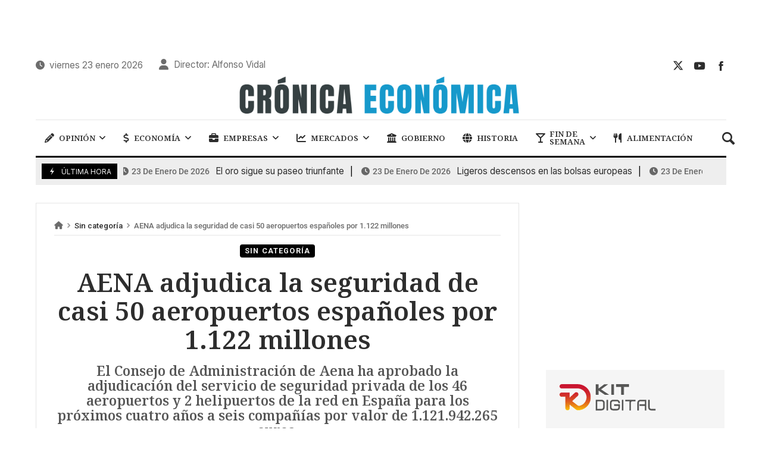

--- FILE ---
content_type: text/html; charset=UTF-8
request_url: https://cronicaeconomica.com/aena-adjudica-la-seguridad-de-casi-50-aeropuertos-espanoles-por-1-122-millones/
body_size: 34961
content:
<!doctype html>
<html lang="es" prefix="og: https://ogp.me/ns#">
<head>
	<link rel="profile" href="//gmpg.org/xfn/11" />
	<link rel='dns-prefetch' href='//fonts.googleapis.com' />
	<link rel="preconnect" href="https://fonts.gstatic.com/" />
	<link rel="preconnect" href="https://fonts.gstatic.com/" crossorigin />
	<meta charset="UTF-8">
		<meta http-equiv="X-UA-Compatible" content="IE=edge,chrome=1">
	<meta name="viewport" content="width=device-width, initial-scale=1">
		<meta property="og:title" content="AENA adjudica la seguridad de casi 50 aeropuertos españoles por 1.122 millones">
	<meta property="og:description" content="AENA adjudica la seguridad de casi 50 aeropuertos españoles por 1.122 millones">
	<meta property="og:type" content="article">
	<meta property="og:url" content="https://cronicaeconomica.com/aena-adjudica-la-seguridad-de-casi-50-aeropuertos-espanoles-por-1-122-millones/">
	<meta property="og:image" content="https://cronicaeconomica.com/wp-content/uploads/2023/11/aereopuerto-barajas.jpg">
	<meta name="twitter:card" content="summary_large_image">
	<meta name="twitter:title" content="AENA adjudica la seguridad de casi 50 aeropuertos españoles por 1.122 millones">
	<meta name="twitter:description" content="AENA adjudica la seguridad de casi 50 aeropuertos españoles por 1.122 millones">
	<meta name="twitter:image" content="https://cronicaeconomica.com/wp-content/uploads/2023/11/aereopuerto-barajas.jpg">
		
<!-- Author Meta Tags by Molongui Authorship, visit: https://wordpress.org/plugins/molongui-authorship/ -->
<meta name="author" content="Redaccion">
<!-- /Molongui Authorship -->

	<style>img:is([sizes="auto" i], [sizes^="auto," i]) { contain-intrinsic-size: 3000px 1500px }</style>
	
<!-- Optimización para motores de búsqueda de Rank Math -  https://rankmath.com/ -->
<title>AENA adjudica la seguridad de casi 50 aeropuertos españoles por 1.122 millones - Crónica Económica</title>
<link data-rocket-preload as="style" href="https://fonts.googleapis.com/css?family=Inter%3A100%2C200%2C300%2C400%2C500%2C600%2C700%2C800%2C900%2C100i%2C200i%2C300i%2C400i%2C500i%2C600i%2C700i%2C800i%2C900i%7CNoto%20Serif%3A100%2C200%2C300%2C400%2C500%2C600%2C700%2C800%2C900%2C100i%2C200i%2C300i%2C400i%2C500i%2C600i%2C700i%2C800i%2C900i%7CRoboto%3A100%2C100italic%2C200%2C200italic%2C300%2C300italic%2C400%2C400italic%2C500%2C500italic%2C600%2C600italic%2C700%2C700italic%2C800%2C800italic%2C900%2C900italic%7CRoboto%20Slab%3A100%2C100italic%2C200%2C200italic%2C300%2C300italic%2C400%2C400italic%2C500%2C500italic%2C600%2C600italic%2C700%2C700italic%2C800%2C800italic%2C900%2C900italic&#038;subset=cyrillic%2Ccyrillic-ext%2Cgreek%2Cgreek-ext%2Clatin%2Clatin-ext%2Cvietnamese&#038;display=swap" rel="preload">
<link href="https://fonts.googleapis.com/css?family=Inter%3A100%2C200%2C300%2C400%2C500%2C600%2C700%2C800%2C900%2C100i%2C200i%2C300i%2C400i%2C500i%2C600i%2C700i%2C800i%2C900i%7CNoto%20Serif%3A100%2C200%2C300%2C400%2C500%2C600%2C700%2C800%2C900%2C100i%2C200i%2C300i%2C400i%2C500i%2C600i%2C700i%2C800i%2C900i%7CRoboto%3A100%2C100italic%2C200%2C200italic%2C300%2C300italic%2C400%2C400italic%2C500%2C500italic%2C600%2C600italic%2C700%2C700italic%2C800%2C800italic%2C900%2C900italic%7CRoboto%20Slab%3A100%2C100italic%2C200%2C200italic%2C300%2C300italic%2C400%2C400italic%2C500%2C500italic%2C600%2C600italic%2C700%2C700italic%2C800%2C800italic%2C900%2C900italic&#038;subset=cyrillic%2Ccyrillic-ext%2Cgreek%2Cgreek-ext%2Clatin%2Clatin-ext%2Cvietnamese&#038;display=swap" media="print" onload="this.media=&#039;all&#039;" rel="stylesheet">
<noscript><link rel="stylesheet" href="https://fonts.googleapis.com/css?family=Inter%3A100%2C200%2C300%2C400%2C500%2C600%2C700%2C800%2C900%2C100i%2C200i%2C300i%2C400i%2C500i%2C600i%2C700i%2C800i%2C900i%7CNoto%20Serif%3A100%2C200%2C300%2C400%2C500%2C600%2C700%2C800%2C900%2C100i%2C200i%2C300i%2C400i%2C500i%2C600i%2C700i%2C800i%2C900i%7CRoboto%3A100%2C100italic%2C200%2C200italic%2C300%2C300italic%2C400%2C400italic%2C500%2C500italic%2C600%2C600italic%2C700%2C700italic%2C800%2C800italic%2C900%2C900italic%7CRoboto%20Slab%3A100%2C100italic%2C200%2C200italic%2C300%2C300italic%2C400%2C400italic%2C500%2C500italic%2C600%2C600italic%2C700%2C700italic%2C800%2C800italic%2C900%2C900italic&#038;subset=cyrillic%2Ccyrillic-ext%2Cgreek%2Cgreek-ext%2Clatin%2Clatin-ext%2Cvietnamese&#038;display=swap"></noscript>
<meta name="description" content="Durante la vigencia del acuerdo, Aena tiene pensado llevar a cabo un importante proceso de modernización tecnológica con el que busca mantener su posición de"/>
<meta name="robots" content="index, follow, max-snippet:-1, max-video-preview:-1, max-image-preview:large"/>
<link rel="canonical" href="https://cronicaeconomica.com/aena-adjudica-la-seguridad-de-casi-50-aeropuertos-espanoles-por-1-122-millones/" />
<meta property="og:locale" content="es_ES" />
<meta property="og:type" content="article" />
<meta property="og:title" content="AENA adjudica la seguridad de casi 50 aeropuertos españoles por 1.122 millones - Crónica Económica" />
<meta property="og:description" content="Durante la vigencia del acuerdo, Aena tiene pensado llevar a cabo un importante proceso de modernización tecnológica con el que busca mantener su posición de" />
<meta property="og:url" content="https://cronicaeconomica.com/aena-adjudica-la-seguridad-de-casi-50-aeropuertos-espanoles-por-1-122-millones/" />
<meta property="og:site_name" content="Crónica Económica" />
<meta property="article:section" content="Sin categoría" />
<meta property="og:image" content="https://cronicaeconomica.com/wp-content/uploads/2023/11/aereopuerto-barajas.jpg" />
<meta property="og:image:secure_url" content="https://cronicaeconomica.com/wp-content/uploads/2023/11/aereopuerto-barajas.jpg" />
<meta property="og:image:width" content="550" />
<meta property="og:image:height" content="309" />
<meta property="og:image:alt" content="aena seguridad aereopuertos" />
<meta property="og:image:type" content="image/jpeg" />
<meta property="article:published_time" content="2023-11-03T17:31:19+00:00" />
<meta name="twitter:card" content="summary_large_image" />
<meta name="twitter:title" content="AENA adjudica la seguridad de casi 50 aeropuertos españoles por 1.122 millones - Crónica Económica" />
<meta name="twitter:description" content="Durante la vigencia del acuerdo, Aena tiene pensado llevar a cabo un importante proceso de modernización tecnológica con el que busca mantener su posición de" />
<meta name="twitter:image" content="https://cronicaeconomica.com/wp-content/uploads/2023/11/aereopuerto-barajas.jpg" />
<meta name="twitter:label1" content="Escrito por" />
<meta name="twitter:data1" content="Redaccion" />
<meta name="twitter:label2" content="Tiempo de lectura" />
<meta name="twitter:data2" content="Menos de un minuto" />
<script type="application/ld+json" class="rank-math-schema">{"@context":"https://schema.org","@graph":[{"@type":["NewsMediaOrganization","Organization"],"@id":"https://cronicaeconomica.com/#organization","name":"Cr\u00f3nica Econ\u00f3mica","url":"https://cronicaeconomica.com","logo":{"@type":"ImageObject","@id":"https://cronicaeconomica.com/#logo","url":"https://www.cronicaeconomica.com/wp-content/uploads/2023/01/logo-cronica-economica.png","contentUrl":"https://www.cronicaeconomica.com/wp-content/uploads/2023/01/logo-cronica-economica.png","caption":"Cr\u00f3nica Econ\u00f3mica","inLanguage":"es","width":"590","height":"92"}},{"@type":"WebSite","@id":"https://cronicaeconomica.com/#website","url":"https://cronicaeconomica.com","name":"Cr\u00f3nica Econ\u00f3mica","alternateName":"Cr\u00f3nica Econ\u00f3mica","publisher":{"@id":"https://cronicaeconomica.com/#organization"},"inLanguage":"es"},{"@type":"ImageObject","@id":"https://cronicaeconomica.com/wp-content/uploads/2023/11/aereopuerto-barajas.jpg","url":"https://cronicaeconomica.com/wp-content/uploads/2023/11/aereopuerto-barajas.jpg","width":"550","height":"309","inLanguage":"es"},{"@type":"WebPage","@id":"https://cronicaeconomica.com/aena-adjudica-la-seguridad-de-casi-50-aeropuertos-espanoles-por-1-122-millones/#webpage","url":"https://cronicaeconomica.com/aena-adjudica-la-seguridad-de-casi-50-aeropuertos-espanoles-por-1-122-millones/","name":"AENA adjudica la seguridad de casi 50 aeropuertos espa\u00f1oles por 1.122 millones - Cr\u00f3nica Econ\u00f3mica","datePublished":"2023-11-03T17:31:19+00:00","dateModified":"2023-11-03T17:31:19+00:00","isPartOf":{"@id":"https://cronicaeconomica.com/#website"},"primaryImageOfPage":{"@id":"https://cronicaeconomica.com/wp-content/uploads/2023/11/aereopuerto-barajas.jpg"},"inLanguage":"es"},{"@type":"Person","@id":"https://cronicaeconomica.com/author/avidal/","name":"Redaccion","url":"https://cronicaeconomica.com/author/avidal/","image":{"@type":"ImageObject","@id":"https://secure.gravatar.com/avatar/78aa76effd2f6acae1694975078b845ed06e0163468b8574c247ee4779689d20?s=96&amp;d=mm&amp;r=g","url":"https://secure.gravatar.com/avatar/78aa76effd2f6acae1694975078b845ed06e0163468b8574c247ee4779689d20?s=96&amp;d=mm&amp;r=g","caption":"Redaccion","inLanguage":"es"},"worksFor":{"@id":"https://cronicaeconomica.com/#organization"}},{"@type":"BlogPosting","headline":"AENA adjudica la seguridad de casi 50 aeropuertos espa\u00f1oles por 1.122 millones - Cr\u00f3nica Econ\u00f3mica","keywords":"aena seguridad aereopuertos","datePublished":"2023-11-03T17:31:19+00:00","dateModified":"2023-11-03T17:31:19+00:00","articleSection":"Sin categor\u00eda","author":{"@id":"https://cronicaeconomica.com/author/avidal/","name":"Redaccion"},"publisher":{"@id":"https://cronicaeconomica.com/#organization"},"description":"Durante la vigencia del acuerdo, Aena tiene pensado llevar a cabo un importante proceso de modernizaci\u00f3n tecnol\u00f3gica con el que busca mantener su posici\u00f3n de","name":"AENA adjudica la seguridad de casi 50 aeropuertos espa\u00f1oles por 1.122 millones - Cr\u00f3nica Econ\u00f3mica","@id":"https://cronicaeconomica.com/aena-adjudica-la-seguridad-de-casi-50-aeropuertos-espanoles-por-1-122-millones/#richSnippet","isPartOf":{"@id":"https://cronicaeconomica.com/aena-adjudica-la-seguridad-de-casi-50-aeropuertos-espanoles-por-1-122-millones/#webpage"},"image":{"@id":"https://cronicaeconomica.com/wp-content/uploads/2023/11/aereopuerto-barajas.jpg"},"inLanguage":"es","mainEntityOfPage":{"@id":"https://cronicaeconomica.com/aena-adjudica-la-seguridad-de-casi-50-aeropuertos-espanoles-por-1-122-millones/#webpage"}}]}</script>
<!-- /Plugin Rank Math WordPress SEO -->

<link rel='dns-prefetch' href='//fonts.googleapis.com' />
<link href='https://fonts.gstatic.com' crossorigin rel='preconnect' />
<link rel="alternate" type="application/rss+xml" title="Crónica Económica &raquo; Feed" href="https://cronicaeconomica.com/feed/" />
<link rel="alternate" type="application/rss+xml" title="Crónica Económica &raquo; Feed de los comentarios" href="https://cronicaeconomica.com/comments/feed/" />
<!-- cronicaeconomica.com is managing ads with Advanced Ads 2.0.14 – https://wpadvancedads.com/ --><!--noptimize--><script id="croni-ready">
			window.advanced_ads_ready=function(e,a){a=a||"complete";var d=function(e){return"interactive"===a?"loading"!==e:"complete"===e};d(document.readyState)?e():document.addEventListener("readystatechange",(function(a){d(a.target.readyState)&&e()}),{once:"interactive"===a})},window.advanced_ads_ready_queue=window.advanced_ads_ready_queue||[];		</script>
		<!--/noptimize--><link data-minify="1" rel='stylesheet' id='merimag-skin-dynamic-css-css' href='https://cronicaeconomica.com/wp-content/cache/min/1/wp-content/themes/merimag/assets/skins/times/style.css?ver=1767823092' type='text/css' media='all' />
<style id='merimag-skin-dynamic-css-inline-css' type='text/css'>
body.site-body {
        background-color: #ffffff;
    }body.site-body .merimag-site-header, body.site-body .merimag-site-footer {
            background: #fff;
        }body.site-body .merimag-site-header, body.site-body .merimag-site-header, body.site-body .merimag-site-footer body.site-body .merimag-site-footer .marged-infos, body.site-body .merimag-site-header, body.site-body .merimag-site-footer .content-background, body.site-body .merimag-site-header, body.site-body .merimag-site-footer .sub-menu, body.site-body .merimag-site-header, body.site-body .merimag-site-footer .mega-menu, body.site-body .merimag-site-header, body.site-body .merimag-site-footer .flexMenu-popup { background-color: #fff } body.site-body .merimag-site-header, body.site-body .merimag-site-header, body.site-body .merimag-site-footer body.site-body .merimag-site-footer .merimag-box-filter.vertical-tabs ul.merimag-block-filters li.ui-state-active { border-right-color: #fff } body.site-body .merimag-site-footer {
            background: #fff;
        }body.site-body .merimag-site-footer .marged-infos, body.site-body .merimag-site-footer .content-background, body.site-body .merimag-site-footer .sub-menu, body.site-body .merimag-site-footer .mega-menu, body.site-body .merimag-site-footer .flexMenu-popup { background-color: #fff } body.site-body .merimag-site-footer .merimag-box-filter.vertical-tabs ul.merimag-block-filters li.ui-state-active { border-right-color: #fff } body.site-body .merimag-block-separator, body.site-body .merimag-divider-container, body.site-body .woocommerce form fieldset, body.site-body .coupon, body.site-body .comment-list ol, body.site-body .merimag-odd-column .merimag-block-infos-left-right-classic, body.site-body .merimag-even-column .merimag-block-infos-left-right-classic, body.site-body .merimag-block.border-block, body.site-body .merimag-block.border-block, body.site-body .merimag-header-content, body.site-body li.mega-menu-col > a, body.site-body .general-border-color, body.site-body.general-border-color, body.site-body.woocommerce-account .woocommerce, body.site-body .wp-subscribe-wrap input.email-field, body.site-body .wp-subscribe-wrap input.name-field, body.site-body .single-product .cart, body.site-body .page-numbers, body.site-body .gallery-item figcaption, body.site-body .merimag-page-link, body.site-body ul.page-numbers.page-numbers li>a, body.site-body , body.site-body ul.page-numbers.page-numbers li>span, body.site-body .post-page-numbers, body.site-body .entry-summary .cart, body.site-body div.product .woocommerce-product-gallery, body.site-body .products .woocommerce-LoopProduct-link, body.site-body .products .product-category > a, body.site-body .site-content-area-style, body.site-body .merimag-read-more, body.site-body .merimag-pagination-button, body.site-body .woocommerce-pagination, body.site-body .woocommerce-columns--addresses .woocommerce-column--1, body.site-body .woocommerce-columns--addresses .woocommerce-column--2, body.site-body .merimag-sidebar-content > .merimag-mobile-menu-social, body.site-body .merimag-mobile-header-content:not(.stacked-icons) .merimag-mobile-menu-opener, body.site-body .wc-tabs, body.site-body .merimag-pagination-buttons.numeric-pagination, body.site-body .comment_container, body.site-body .horizontal-menu .menu-item-content, body.site-body .merimag-contact-infos-shortcode-default .merimag-contact-item, body.site-body #bbpress-forums fieldset.bbp-form, body.site-body #bbpress-forums ul.bbp-forums, body.site-body #bbpress-forums ul.bbp-lead-topic, body.site-body #bbpress-forums ul.bbp-replies, body.site-body #bbpress-forums ul.bbp-search-results, body.site-body #bbpress-forums ul.bbp-topics, body.site-body #bbpress-forums li.bbp-footer, body.site-body #bbpress-forums li.bbp-header, body.site-body .bbp-replies .bbp-reply-author, body.site-body #bbpress-forums li.bbp-body ul.forum, body.site-body #bbpress-forums li.bbp-body ul.topic, body.site-body .site-content-area-style, body.site-body .merimag-site-content.content .cart-collaterals .cart_totals, body.site-body .merimag-site-content.content .cart-collaterals .coupon, body.site-body .merimag-box-filter.vertical-tabs .merimag-box-filter-panel, body.site-body .vertical-menu .menu .mega-menu-row > .menu-item > a, body.site-body .horizontal-menu .menu > li > .sub-menu, body.site-body .merimag-mobile-menu-sidebar .flex-menu .menu, body.site-body .sidebar-widget:not(.ignore-general-style), body.site-body.rtl .merimag-box-filter.vertical-tabs .merimag-box-filter-panel { border-color: rgba(0,0,0,0.1) } body.site-body .general-border-top-color, body.site-body tfoot td, body.site-body tbody th, body.site-body tfoot th, body.site-body .merimag-box-filter.vertical-tabs ul.merimag-block-filters li.ui-state-active { border-top-color: rgba(0,0,0,0.1) } body.site-body .general-border-bottom-color, body.site-body table td, body.site-body table th, body.site-body .merimag-box-filter.vertical-tabs ul.merimag-block-filters li.ui-state-active { border-bottom-color: rgba(0,0,0,0.1) } body.site-body .general-border-left-color { border-left-color: rgba(0,0,0,0.1) } body.site-body .general-border-right-color { border-right-color: rgba(0,0,0,0.1) } body.site-body   { color: #6d6d6d } body.site-body .text-color-background { background-color: #6d6d6d } body.site-body .wp-subscribe-loader path { fill: #6d6d6d } body.site-body a, body.site-body a:active, body.site-body h1, body.site-body h2, body.site-body h3, body.site-body h4, body.site-body h5, body.site-body h6, body.site-body label, body.site-body .links-color, body.site-body .block-title-wrapper { color: #2d2d2d } body.site-body label, body.site-body .links-border-color { border-color: #2d2d2d } body.site-body .links-color-background { background-color: #2d2d2d } body.site-body a:focus, body.site-body a:hover, body.site-body .merimag-menu-social a:hover span, body.site-body .links-color:hover, body.site-body li.active-menu-item > a, body.site-body .merimag-block:hover a.title-display { color: #000000 } body.site-body li.active-menu-item > a, body.site-body .links-border-color:hover { border-color: #000000 } body.site-body .links-hover-color-background { background-color: #000000 } body.site-body .marged-infos, body.site-body .content-background, body.site-body .sub-menu, body.site-body .mega-menu, body.site-body .flexMenu-popup { background-color: #ffffff } body.site-body .merimag-box-filter.vertical-tabs ul.merimag-block-filters li.ui-state-active { border-right-color: #ffffff } body.site-body .merimag-top-navigation {
        background-color: #ffffff;
    }body.site-body .merimag-top-navigation .merimag-block-separator, body.site-body .merimag-top-navigation .merimag-divider-container, body.site-body .merimag-top-navigation .woocommerce form fieldset, body.site-body .merimag-top-navigation .coupon, body.site-body .merimag-top-navigation .comment-list ol, body.site-body .merimag-top-navigation .merimag-odd-column .merimag-block-infos-left-right-classic, body.site-body .merimag-top-navigation .merimag-even-column .merimag-block-infos-left-right-classic, body.site-body .merimag-top-navigation .merimag-block.border-block, body.site-body .merimag-top-navigation .merimag-block.border-block, body.site-body .merimag-top-navigation .merimag-header-content, body.site-body .merimag-top-navigation li.mega-menu-col > a, body.site-body .merimag-top-navigation .general-border-color, body.site-body .merimag-top-navigation.general-border-color, body.site-body .merimag-top-navigation.woocommerce-account .woocommerce, body.site-body .merimag-top-navigation .wp-subscribe-wrap input.email-field, body.site-body .merimag-top-navigation .wp-subscribe-wrap input.name-field, body.site-body .merimag-top-navigation .single-product .cart, body.site-body .merimag-top-navigation .page-numbers, body.site-body .merimag-top-navigation .gallery-item figcaption, body.site-body .merimag-top-navigation .merimag-page-link, body.site-body .merimag-top-navigation ul.page-numbers.page-numbers li>a, body.site-body .merimag-top-navigation , body.site-body .merimag-top-navigation ul.page-numbers.page-numbers li>span, body.site-body .merimag-top-navigation .post-page-numbers, body.site-body .merimag-top-navigation .entry-summary .cart, body.site-body .merimag-top-navigation div.product .woocommerce-product-gallery, body.site-body .merimag-top-navigation .products .woocommerce-LoopProduct-link, body.site-body .merimag-top-navigation .products .product-category > a, body.site-body .merimag-top-navigation .site-content-area-style, body.site-body .merimag-top-navigation .merimag-read-more, body.site-body .merimag-top-navigation .merimag-pagination-button, body.site-body .merimag-top-navigation .woocommerce-pagination, body.site-body .merimag-top-navigation .woocommerce-columns--addresses .woocommerce-column--1, body.site-body .merimag-top-navigation .woocommerce-columns--addresses .woocommerce-column--2, body.site-body .merimag-top-navigation .merimag-sidebar-content > .merimag-mobile-menu-social, body.site-body .merimag-top-navigation .merimag-mobile-header-content:not(.stacked-icons) .merimag-mobile-menu-opener, body.site-body .merimag-top-navigation .wc-tabs, body.site-body .merimag-top-navigation .merimag-pagination-buttons.numeric-pagination, body.site-body .merimag-top-navigation .comment_container, body.site-body .merimag-top-navigation .horizontal-menu .menu-item-content, body.site-body .merimag-top-navigation .merimag-contact-infos-shortcode-default .merimag-contact-item, body.site-body .merimag-top-navigation #bbpress-forums fieldset.bbp-form, body.site-body .merimag-top-navigation #bbpress-forums ul.bbp-forums, body.site-body .merimag-top-navigation #bbpress-forums ul.bbp-lead-topic, body.site-body .merimag-top-navigation #bbpress-forums ul.bbp-replies, body.site-body .merimag-top-navigation #bbpress-forums ul.bbp-search-results, body.site-body .merimag-top-navigation #bbpress-forums ul.bbp-topics, body.site-body .merimag-top-navigation #bbpress-forums li.bbp-footer, body.site-body .merimag-top-navigation #bbpress-forums li.bbp-header, body.site-body .merimag-top-navigation .bbp-replies .bbp-reply-author, body.site-body .merimag-top-navigation #bbpress-forums li.bbp-body ul.forum, body.site-body .merimag-top-navigation #bbpress-forums li.bbp-body ul.topic, body.site-body .merimag-top-navigation .site-content-area-style, body.site-body .merimag-top-navigation .merimag-site-content.content .cart-collaterals .cart_totals, body.site-body .merimag-top-navigation .merimag-site-content.content .cart-collaterals .coupon, body.site-body .merimag-top-navigation .merimag-box-filter.vertical-tabs .merimag-box-filter-panel, body.site-body .merimag-top-navigation .vertical-menu .menu .mega-menu-row > .menu-item > a, body.site-body .merimag-top-navigation .horizontal-menu .menu > li > .sub-menu, body.site-body .merimag-top-navigation .merimag-mobile-menu-sidebar .flex-menu .menu, body.site-body .merimag-top-navigation .sidebar-widget:not(.ignore-general-style), body.site-body .merimag-top-navigation.rtl .merimag-box-filter.vertical-tabs .merimag-box-filter-panel { border-color: rgba(0,0,0,0.1) } body.site-body .merimag-top-navigation .general-border-top-color, body.site-body .merimag-top-navigation tfoot td, body.site-body .merimag-top-navigation tbody th, body.site-body .merimag-top-navigation tfoot th, body.site-body .merimag-top-navigation .merimag-box-filter.vertical-tabs ul.merimag-block-filters li.ui-state-active { border-top-color: rgba(0,0,0,0.1) } body.site-body .merimag-top-navigation .general-border-bottom-color, body.site-body .merimag-top-navigation table td, body.site-body .merimag-top-navigation table th, body.site-body .merimag-top-navigation .merimag-box-filter.vertical-tabs ul.merimag-block-filters li.ui-state-active { border-bottom-color: rgba(0,0,0,0.1) } body.site-body .merimag-top-navigation .general-border-left-color { border-left-color: rgba(0,0,0,0.1) } body.site-body .merimag-top-navigation .general-border-right-color { border-right-color: rgba(0,0,0,0.1) } body.site-body .merimag-top-navigation   { color: #6d6d6d } body.site-body .merimag-top-navigation .text-color-background { background-color: #6d6d6d } body.site-body .merimag-top-navigation .wp-subscribe-loader path { fill: #6d6d6d } body.site-body .merimag-top-navigation a, body.site-body .merimag-top-navigation a:active, body.site-body .merimag-top-navigation h1, body.site-body .merimag-top-navigation h2, body.site-body .merimag-top-navigation h3, body.site-body .merimag-top-navigation h4, body.site-body .merimag-top-navigation h5, body.site-body .merimag-top-navigation h6, body.site-body .merimag-top-navigation label, body.site-body .merimag-top-navigation .links-color, body.site-body .merimag-top-navigation .block-title-wrapper { color: #2d2d2d } body.site-body .merimag-top-navigation label, body.site-body .merimag-top-navigation .links-border-color { border-color: #2d2d2d } body.site-body .merimag-top-navigation .links-color-background { background-color: #2d2d2d } body.site-body .merimag-top-navigation .marged-infos, body.site-body .merimag-top-navigation .content-background, body.site-body .merimag-top-navigation .sub-menu, body.site-body .merimag-top-navigation .mega-menu, body.site-body .merimag-top-navigation .flexMenu-popup { background-color: #ffffff } body.site-body .merimag-top-navigation .merimag-box-filter.vertical-tabs ul.merimag-block-filters li.ui-state-active { border-right-color: #ffffff } body.site-body .merimag-main-navigation-background {
        background-color: #ffffff;
    }body.site-body .merimag-main-navigation-background .merimag-block-separator, body.site-body .merimag-main-navigation-background .merimag-divider-container, body.site-body .merimag-main-navigation-background .woocommerce form fieldset, body.site-body .merimag-main-navigation-background .coupon, body.site-body .merimag-main-navigation-background .comment-list ol, body.site-body .merimag-main-navigation-background .merimag-odd-column .merimag-block-infos-left-right-classic, body.site-body .merimag-main-navigation-background .merimag-even-column .merimag-block-infos-left-right-classic, body.site-body .merimag-main-navigation-background .merimag-block.border-block, body.site-body .merimag-main-navigation-background .merimag-block.border-block, body.site-body .merimag-main-navigation-background .merimag-header-content, body.site-body .merimag-main-navigation-background li.mega-menu-col > a, body.site-body .merimag-main-navigation-background .general-border-color, body.site-body .merimag-main-navigation-background.general-border-color, body.site-body .merimag-main-navigation-background.woocommerce-account .woocommerce, body.site-body .merimag-main-navigation-background .wp-subscribe-wrap input.email-field, body.site-body .merimag-main-navigation-background .wp-subscribe-wrap input.name-field, body.site-body .merimag-main-navigation-background .single-product .cart, body.site-body .merimag-main-navigation-background .page-numbers, body.site-body .merimag-main-navigation-background .gallery-item figcaption, body.site-body .merimag-main-navigation-background .merimag-page-link, body.site-body .merimag-main-navigation-background ul.page-numbers.page-numbers li>a, body.site-body .merimag-main-navigation-background , body.site-body .merimag-main-navigation-background ul.page-numbers.page-numbers li>span, body.site-body .merimag-main-navigation-background .post-page-numbers, body.site-body .merimag-main-navigation-background .entry-summary .cart, body.site-body .merimag-main-navigation-background div.product .woocommerce-product-gallery, body.site-body .merimag-main-navigation-background .products .woocommerce-LoopProduct-link, body.site-body .merimag-main-navigation-background .products .product-category > a, body.site-body .merimag-main-navigation-background .site-content-area-style, body.site-body .merimag-main-navigation-background .merimag-read-more, body.site-body .merimag-main-navigation-background .merimag-pagination-button, body.site-body .merimag-main-navigation-background .woocommerce-pagination, body.site-body .merimag-main-navigation-background .woocommerce-columns--addresses .woocommerce-column--1, body.site-body .merimag-main-navigation-background .woocommerce-columns--addresses .woocommerce-column--2, body.site-body .merimag-main-navigation-background .merimag-sidebar-content > .merimag-mobile-menu-social, body.site-body .merimag-main-navigation-background .merimag-mobile-header-content:not(.stacked-icons) .merimag-mobile-menu-opener, body.site-body .merimag-main-navigation-background .wc-tabs, body.site-body .merimag-main-navigation-background .merimag-pagination-buttons.numeric-pagination, body.site-body .merimag-main-navigation-background .comment_container, body.site-body .merimag-main-navigation-background .horizontal-menu .menu-item-content, body.site-body .merimag-main-navigation-background .merimag-contact-infos-shortcode-default .merimag-contact-item, body.site-body .merimag-main-navigation-background #bbpress-forums fieldset.bbp-form, body.site-body .merimag-main-navigation-background #bbpress-forums ul.bbp-forums, body.site-body .merimag-main-navigation-background #bbpress-forums ul.bbp-lead-topic, body.site-body .merimag-main-navigation-background #bbpress-forums ul.bbp-replies, body.site-body .merimag-main-navigation-background #bbpress-forums ul.bbp-search-results, body.site-body .merimag-main-navigation-background #bbpress-forums ul.bbp-topics, body.site-body .merimag-main-navigation-background #bbpress-forums li.bbp-footer, body.site-body .merimag-main-navigation-background #bbpress-forums li.bbp-header, body.site-body .merimag-main-navigation-background .bbp-replies .bbp-reply-author, body.site-body .merimag-main-navigation-background #bbpress-forums li.bbp-body ul.forum, body.site-body .merimag-main-navigation-background #bbpress-forums li.bbp-body ul.topic, body.site-body .merimag-main-navigation-background .site-content-area-style, body.site-body .merimag-main-navigation-background .merimag-site-content.content .cart-collaterals .cart_totals, body.site-body .merimag-main-navigation-background .merimag-site-content.content .cart-collaterals .coupon, body.site-body .merimag-main-navigation-background .merimag-box-filter.vertical-tabs .merimag-box-filter-panel, body.site-body .merimag-main-navigation-background .vertical-menu .menu .mega-menu-row > .menu-item > a, body.site-body .merimag-main-navigation-background .horizontal-menu .menu > li > .sub-menu, body.site-body .merimag-main-navigation-background .merimag-mobile-menu-sidebar .flex-menu .menu, body.site-body .merimag-main-navigation-background .sidebar-widget:not(.ignore-general-style), body.site-body .merimag-main-navigation-background.rtl .merimag-box-filter.vertical-tabs .merimag-box-filter-panel { border-color: rgba(0,0,0,0.1) } body.site-body .merimag-main-navigation-background .general-border-top-color, body.site-body .merimag-main-navigation-background tfoot td, body.site-body .merimag-main-navigation-background tbody th, body.site-body .merimag-main-navigation-background tfoot th, body.site-body .merimag-main-navigation-background .merimag-box-filter.vertical-tabs ul.merimag-block-filters li.ui-state-active { border-top-color: rgba(0,0,0,0.1) } body.site-body .merimag-main-navigation-background .general-border-bottom-color, body.site-body .merimag-main-navigation-background table td, body.site-body .merimag-main-navigation-background table th, body.site-body .merimag-main-navigation-background .merimag-box-filter.vertical-tabs ul.merimag-block-filters li.ui-state-active { border-bottom-color: rgba(0,0,0,0.1) } body.site-body .merimag-main-navigation-background .general-border-left-color { border-left-color: rgba(0,0,0,0.1) } body.site-body .merimag-main-navigation-background .general-border-right-color { border-right-color: rgba(0,0,0,0.1) } body.site-body .merimag-main-navigation-background   { color: #6d6d6d } body.site-body .merimag-main-navigation-background .text-color-background { background-color: #6d6d6d } body.site-body .merimag-main-navigation-background .wp-subscribe-loader path { fill: #6d6d6d } body.site-body .merimag-main-navigation-background a, body.site-body .merimag-main-navigation-background a:active, body.site-body .merimag-main-navigation-background h1, body.site-body .merimag-main-navigation-background h2, body.site-body .merimag-main-navigation-background h3, body.site-body .merimag-main-navigation-background h4, body.site-body .merimag-main-navigation-background h5, body.site-body .merimag-main-navigation-background h6, body.site-body .merimag-main-navigation-background label, body.site-body .merimag-main-navigation-background .links-color, body.site-body .merimag-main-navigation-background .block-title-wrapper { color: #2d2d2d } body.site-body .merimag-main-navigation-background label, body.site-body .merimag-main-navigation-background .links-border-color { border-color: #2d2d2d } body.site-body .merimag-main-navigation-background .links-color-background { background-color: #2d2d2d } body.site-body .merimag-main-navigation-background .marged-infos, body.site-body .merimag-main-navigation-background .content-background, body.site-body .merimag-main-navigation-background .sub-menu, body.site-body .merimag-main-navigation-background .mega-menu, body.site-body .merimag-main-navigation-background .flexMenu-popup { background-color: #ffffff } body.site-body .merimag-main-navigation-background .merimag-box-filter.vertical-tabs ul.merimag-block-filters li.ui-state-active { border-right-color: #ffffff } body.site-body .merimag-main-ticker {
        background-color: #eeeeee;
    }body.site-body .merimag-main-ticker .merimag-block-separator, body.site-body .merimag-main-ticker .merimag-divider-container, body.site-body .merimag-main-ticker .woocommerce form fieldset, body.site-body .merimag-main-ticker .coupon, body.site-body .merimag-main-ticker .comment-list ol, body.site-body .merimag-main-ticker .merimag-odd-column .merimag-block-infos-left-right-classic, body.site-body .merimag-main-ticker .merimag-even-column .merimag-block-infos-left-right-classic, body.site-body .merimag-main-ticker .merimag-block.border-block, body.site-body .merimag-main-ticker .merimag-block.border-block, body.site-body .merimag-main-ticker .merimag-header-content, body.site-body .merimag-main-ticker li.mega-menu-col > a, body.site-body .merimag-main-ticker .general-border-color, body.site-body .merimag-main-ticker.general-border-color, body.site-body .merimag-main-ticker.woocommerce-account .woocommerce, body.site-body .merimag-main-ticker .wp-subscribe-wrap input.email-field, body.site-body .merimag-main-ticker .wp-subscribe-wrap input.name-field, body.site-body .merimag-main-ticker .single-product .cart, body.site-body .merimag-main-ticker .page-numbers, body.site-body .merimag-main-ticker .gallery-item figcaption, body.site-body .merimag-main-ticker .merimag-page-link, body.site-body .merimag-main-ticker ul.page-numbers.page-numbers li>a, body.site-body .merimag-main-ticker , body.site-body .merimag-main-ticker ul.page-numbers.page-numbers li>span, body.site-body .merimag-main-ticker .post-page-numbers, body.site-body .merimag-main-ticker .entry-summary .cart, body.site-body .merimag-main-ticker div.product .woocommerce-product-gallery, body.site-body .merimag-main-ticker .products .woocommerce-LoopProduct-link, body.site-body .merimag-main-ticker .products .product-category > a, body.site-body .merimag-main-ticker .site-content-area-style, body.site-body .merimag-main-ticker .merimag-read-more, body.site-body .merimag-main-ticker .merimag-pagination-button, body.site-body .merimag-main-ticker .woocommerce-pagination, body.site-body .merimag-main-ticker .woocommerce-columns--addresses .woocommerce-column--1, body.site-body .merimag-main-ticker .woocommerce-columns--addresses .woocommerce-column--2, body.site-body .merimag-main-ticker .merimag-sidebar-content > .merimag-mobile-menu-social, body.site-body .merimag-main-ticker .merimag-mobile-header-content:not(.stacked-icons) .merimag-mobile-menu-opener, body.site-body .merimag-main-ticker .wc-tabs, body.site-body .merimag-main-ticker .merimag-pagination-buttons.numeric-pagination, body.site-body .merimag-main-ticker .comment_container, body.site-body .merimag-main-ticker .horizontal-menu .menu-item-content, body.site-body .merimag-main-ticker .merimag-contact-infos-shortcode-default .merimag-contact-item, body.site-body .merimag-main-ticker #bbpress-forums fieldset.bbp-form, body.site-body .merimag-main-ticker #bbpress-forums ul.bbp-forums, body.site-body .merimag-main-ticker #bbpress-forums ul.bbp-lead-topic, body.site-body .merimag-main-ticker #bbpress-forums ul.bbp-replies, body.site-body .merimag-main-ticker #bbpress-forums ul.bbp-search-results, body.site-body .merimag-main-ticker #bbpress-forums ul.bbp-topics, body.site-body .merimag-main-ticker #bbpress-forums li.bbp-footer, body.site-body .merimag-main-ticker #bbpress-forums li.bbp-header, body.site-body .merimag-main-ticker .bbp-replies .bbp-reply-author, body.site-body .merimag-main-ticker #bbpress-forums li.bbp-body ul.forum, body.site-body .merimag-main-ticker #bbpress-forums li.bbp-body ul.topic, body.site-body .merimag-main-ticker .site-content-area-style, body.site-body .merimag-main-ticker .merimag-site-content.content .cart-collaterals .cart_totals, body.site-body .merimag-main-ticker .merimag-site-content.content .cart-collaterals .coupon, body.site-body .merimag-main-ticker .merimag-box-filter.vertical-tabs .merimag-box-filter-panel, body.site-body .merimag-main-ticker .vertical-menu .menu .mega-menu-row > .menu-item > a, body.site-body .merimag-main-ticker .horizontal-menu .menu > li > .sub-menu, body.site-body .merimag-main-ticker .merimag-mobile-menu-sidebar .flex-menu .menu, body.site-body .merimag-main-ticker .sidebar-widget:not(.ignore-general-style), body.site-body .merimag-main-ticker.rtl .merimag-box-filter.vertical-tabs .merimag-box-filter-panel { border-color: rgba(0,0,0,0.1) } body.site-body .merimag-main-ticker .general-border-top-color, body.site-body .merimag-main-ticker tfoot td, body.site-body .merimag-main-ticker tbody th, body.site-body .merimag-main-ticker tfoot th, body.site-body .merimag-main-ticker .merimag-box-filter.vertical-tabs ul.merimag-block-filters li.ui-state-active { border-top-color: rgba(0,0,0,0.1) } body.site-body .merimag-main-ticker .general-border-bottom-color, body.site-body .merimag-main-ticker table td, body.site-body .merimag-main-ticker table th, body.site-body .merimag-main-ticker .merimag-box-filter.vertical-tabs ul.merimag-block-filters li.ui-state-active { border-bottom-color: rgba(0,0,0,0.1) } body.site-body .merimag-main-ticker .general-border-left-color { border-left-color: rgba(0,0,0,0.1) } body.site-body .merimag-main-ticker .general-border-right-color { border-right-color: rgba(0,0,0,0.1) } body.site-body .merimag-main-ticker   { color: #6d6d6d } body.site-body .merimag-main-ticker .text-color-background { background-color: #6d6d6d } body.site-body .merimag-main-ticker .wp-subscribe-loader path { fill: #6d6d6d } body.site-body .merimag-main-ticker a, body.site-body .merimag-main-ticker a:active, body.site-body .merimag-main-ticker h1, body.site-body .merimag-main-ticker h2, body.site-body .merimag-main-ticker h3, body.site-body .merimag-main-ticker h4, body.site-body .merimag-main-ticker h5, body.site-body .merimag-main-ticker h6, body.site-body .merimag-main-ticker label, body.site-body .merimag-main-ticker .links-color, body.site-body .merimag-main-ticker .block-title-wrapper { color: #2d2d2d } body.site-body .merimag-main-ticker label, body.site-body .merimag-main-ticker .links-border-color { border-color: #2d2d2d } body.site-body .merimag-main-ticker .links-color-background { background-color: #2d2d2d } body.site-body .merimag-main-ticker .marged-infos, body.site-body .merimag-main-ticker .content-background, body.site-body .merimag-main-ticker .sub-menu, body.site-body .merimag-main-ticker .mega-menu, body.site-body .merimag-main-ticker .flexMenu-popup { background-color: #eeeeee } body.site-body .merimag-main-ticker .merimag-box-filter.vertical-tabs ul.merimag-block-filters li.ui-state-active { border-right-color: #eeeeee } body.site-body .merimag-site-footer {
        background-color: #ffffff;
    }body.site-body .merimag-site-footer .merimag-block-separator, body.site-body .merimag-site-footer .merimag-divider-container, body.site-body .merimag-site-footer .woocommerce form fieldset, body.site-body .merimag-site-footer .coupon, body.site-body .merimag-site-footer .comment-list ol, body.site-body .merimag-site-footer .merimag-odd-column .merimag-block-infos-left-right-classic, body.site-body .merimag-site-footer .merimag-even-column .merimag-block-infos-left-right-classic, body.site-body .merimag-site-footer .merimag-block.border-block, body.site-body .merimag-site-footer .merimag-block.border-block, body.site-body .merimag-site-footer .merimag-header-content, body.site-body .merimag-site-footer li.mega-menu-col > a, body.site-body .merimag-site-footer .general-border-color, body.site-body .merimag-site-footer.general-border-color, body.site-body .merimag-site-footer.woocommerce-account .woocommerce, body.site-body .merimag-site-footer .wp-subscribe-wrap input.email-field, body.site-body .merimag-site-footer .wp-subscribe-wrap input.name-field, body.site-body .merimag-site-footer .single-product .cart, body.site-body .merimag-site-footer .page-numbers, body.site-body .merimag-site-footer .gallery-item figcaption, body.site-body .merimag-site-footer .merimag-page-link, body.site-body .merimag-site-footer ul.page-numbers.page-numbers li>a, body.site-body .merimag-site-footer , body.site-body .merimag-site-footer ul.page-numbers.page-numbers li>span, body.site-body .merimag-site-footer .post-page-numbers, body.site-body .merimag-site-footer .entry-summary .cart, body.site-body .merimag-site-footer div.product .woocommerce-product-gallery, body.site-body .merimag-site-footer .products .woocommerce-LoopProduct-link, body.site-body .merimag-site-footer .products .product-category > a, body.site-body .merimag-site-footer .site-content-area-style, body.site-body .merimag-site-footer .merimag-read-more, body.site-body .merimag-site-footer .merimag-pagination-button, body.site-body .merimag-site-footer .woocommerce-pagination, body.site-body .merimag-site-footer .woocommerce-columns--addresses .woocommerce-column--1, body.site-body .merimag-site-footer .woocommerce-columns--addresses .woocommerce-column--2, body.site-body .merimag-site-footer .merimag-sidebar-content > .merimag-mobile-menu-social, body.site-body .merimag-site-footer .merimag-mobile-header-content:not(.stacked-icons) .merimag-mobile-menu-opener, body.site-body .merimag-site-footer .wc-tabs, body.site-body .merimag-site-footer .merimag-pagination-buttons.numeric-pagination, body.site-body .merimag-site-footer .comment_container, body.site-body .merimag-site-footer .horizontal-menu .menu-item-content, body.site-body .merimag-site-footer .merimag-contact-infos-shortcode-default .merimag-contact-item, body.site-body .merimag-site-footer #bbpress-forums fieldset.bbp-form, body.site-body .merimag-site-footer #bbpress-forums ul.bbp-forums, body.site-body .merimag-site-footer #bbpress-forums ul.bbp-lead-topic, body.site-body .merimag-site-footer #bbpress-forums ul.bbp-replies, body.site-body .merimag-site-footer #bbpress-forums ul.bbp-search-results, body.site-body .merimag-site-footer #bbpress-forums ul.bbp-topics, body.site-body .merimag-site-footer #bbpress-forums li.bbp-footer, body.site-body .merimag-site-footer #bbpress-forums li.bbp-header, body.site-body .merimag-site-footer .bbp-replies .bbp-reply-author, body.site-body .merimag-site-footer #bbpress-forums li.bbp-body ul.forum, body.site-body .merimag-site-footer #bbpress-forums li.bbp-body ul.topic, body.site-body .merimag-site-footer .site-content-area-style, body.site-body .merimag-site-footer .merimag-site-content.content .cart-collaterals .cart_totals, body.site-body .merimag-site-footer .merimag-site-content.content .cart-collaterals .coupon, body.site-body .merimag-site-footer .merimag-box-filter.vertical-tabs .merimag-box-filter-panel, body.site-body .merimag-site-footer .vertical-menu .menu .mega-menu-row > .menu-item > a, body.site-body .merimag-site-footer .horizontal-menu .menu > li > .sub-menu, body.site-body .merimag-site-footer .merimag-mobile-menu-sidebar .flex-menu .menu, body.site-body .merimag-site-footer .sidebar-widget:not(.ignore-general-style), body.site-body .merimag-site-footer.rtl .merimag-box-filter.vertical-tabs .merimag-box-filter-panel { border-color: rgba(0,0,0,0.1) } body.site-body .merimag-site-footer .general-border-top-color, body.site-body .merimag-site-footer tfoot td, body.site-body .merimag-site-footer tbody th, body.site-body .merimag-site-footer tfoot th, body.site-body .merimag-site-footer .merimag-box-filter.vertical-tabs ul.merimag-block-filters li.ui-state-active { border-top-color: rgba(0,0,0,0.1) } body.site-body .merimag-site-footer .general-border-bottom-color, body.site-body .merimag-site-footer table td, body.site-body .merimag-site-footer table th, body.site-body .merimag-site-footer .merimag-box-filter.vertical-tabs ul.merimag-block-filters li.ui-state-active { border-bottom-color: rgba(0,0,0,0.1) } body.site-body .merimag-site-footer .general-border-left-color { border-left-color: rgba(0,0,0,0.1) } body.site-body .merimag-site-footer .general-border-right-color { border-right-color: rgba(0,0,0,0.1) } body.site-body .merimag-site-footer   { color: #6d6d6d } body.site-body .merimag-site-footer .text-color-background { background-color: #6d6d6d } body.site-body .merimag-site-footer .wp-subscribe-loader path { fill: #6d6d6d } body.site-body .merimag-site-footer a, body.site-body .merimag-site-footer a:active, body.site-body .merimag-site-footer h1, body.site-body .merimag-site-footer h2, body.site-body .merimag-site-footer h3, body.site-body .merimag-site-footer h4, body.site-body .merimag-site-footer h5, body.site-body .merimag-site-footer h6, body.site-body .merimag-site-footer label, body.site-body .merimag-site-footer .links-color, body.site-body .merimag-site-footer .block-title-wrapper { color: #2d2d2d } body.site-body .merimag-site-footer label, body.site-body .merimag-site-footer .links-border-color { border-color: #2d2d2d } body.site-body .merimag-site-footer .links-color-background { background-color: #2d2d2d } body.site-body .merimag-site-footer .marged-infos, body.site-body .merimag-site-footer .content-background, body.site-body .merimag-site-footer .sub-menu, body.site-body .merimag-site-footer .mega-menu, body.site-body .merimag-site-footer .flexMenu-popup { background-color: #ffffff } body.site-body .merimag-site-footer .merimag-box-filter.vertical-tabs ul.merimag-block-filters li.ui-state-active { border-right-color: #ffffff } 
</style>
<style id='wp-emoji-styles-inline-css' type='text/css'>

	img.wp-smiley, img.emoji {
		display: inline !important;
		border: none !important;
		box-shadow: none !important;
		height: 1em !important;
		width: 1em !important;
		margin: 0 0.07em !important;
		vertical-align: -0.1em !important;
		background: none !important;
		padding: 0 !important;
	}
</style>
<link rel='stylesheet' id='wp-block-library-css' href='https://cronicaeconomica.com/wp-includes/css/dist/block-library/style.min.css?ver=6.8.3' type='text/css' media='all' />
<style id='classic-theme-styles-inline-css' type='text/css'>
/*! This file is auto-generated */
.wp-block-button__link{color:#fff;background-color:#32373c;border-radius:9999px;box-shadow:none;text-decoration:none;padding:calc(.667em + 2px) calc(1.333em + 2px);font-size:1.125em}.wp-block-file__button{background:#32373c;color:#fff;text-decoration:none}
</style>
<style id='global-styles-inline-css' type='text/css'>
:root{--wp--preset--aspect-ratio--square: 1;--wp--preset--aspect-ratio--4-3: 4/3;--wp--preset--aspect-ratio--3-4: 3/4;--wp--preset--aspect-ratio--3-2: 3/2;--wp--preset--aspect-ratio--2-3: 2/3;--wp--preset--aspect-ratio--16-9: 16/9;--wp--preset--aspect-ratio--9-16: 9/16;--wp--preset--color--black: #000000;--wp--preset--color--cyan-bluish-gray: #abb8c3;--wp--preset--color--white: #ffffff;--wp--preset--color--pale-pink: #f78da7;--wp--preset--color--vivid-red: #cf2e2e;--wp--preset--color--luminous-vivid-orange: #ff6900;--wp--preset--color--luminous-vivid-amber: #fcb900;--wp--preset--color--light-green-cyan: #7bdcb5;--wp--preset--color--vivid-green-cyan: #00d084;--wp--preset--color--pale-cyan-blue: #8ed1fc;--wp--preset--color--vivid-cyan-blue: #0693e3;--wp--preset--color--vivid-purple: #9b51e0;--wp--preset--gradient--vivid-cyan-blue-to-vivid-purple: linear-gradient(135deg,rgba(6,147,227,1) 0%,rgb(155,81,224) 100%);--wp--preset--gradient--light-green-cyan-to-vivid-green-cyan: linear-gradient(135deg,rgb(122,220,180) 0%,rgb(0,208,130) 100%);--wp--preset--gradient--luminous-vivid-amber-to-luminous-vivid-orange: linear-gradient(135deg,rgba(252,185,0,1) 0%,rgba(255,105,0,1) 100%);--wp--preset--gradient--luminous-vivid-orange-to-vivid-red: linear-gradient(135deg,rgba(255,105,0,1) 0%,rgb(207,46,46) 100%);--wp--preset--gradient--very-light-gray-to-cyan-bluish-gray: linear-gradient(135deg,rgb(238,238,238) 0%,rgb(169,184,195) 100%);--wp--preset--gradient--cool-to-warm-spectrum: linear-gradient(135deg,rgb(74,234,220) 0%,rgb(151,120,209) 20%,rgb(207,42,186) 40%,rgb(238,44,130) 60%,rgb(251,105,98) 80%,rgb(254,248,76) 100%);--wp--preset--gradient--blush-light-purple: linear-gradient(135deg,rgb(255,206,236) 0%,rgb(152,150,240) 100%);--wp--preset--gradient--blush-bordeaux: linear-gradient(135deg,rgb(254,205,165) 0%,rgb(254,45,45) 50%,rgb(107,0,62) 100%);--wp--preset--gradient--luminous-dusk: linear-gradient(135deg,rgb(255,203,112) 0%,rgb(199,81,192) 50%,rgb(65,88,208) 100%);--wp--preset--gradient--pale-ocean: linear-gradient(135deg,rgb(255,245,203) 0%,rgb(182,227,212) 50%,rgb(51,167,181) 100%);--wp--preset--gradient--electric-grass: linear-gradient(135deg,rgb(202,248,128) 0%,rgb(113,206,126) 100%);--wp--preset--gradient--midnight: linear-gradient(135deg,rgb(2,3,129) 0%,rgb(40,116,252) 100%);--wp--preset--font-size--small: 13px;--wp--preset--font-size--medium: 20px;--wp--preset--font-size--large: 36px;--wp--preset--font-size--x-large: 42px;--wp--preset--spacing--20: 0.44rem;--wp--preset--spacing--30: 0.67rem;--wp--preset--spacing--40: 1rem;--wp--preset--spacing--50: 1.5rem;--wp--preset--spacing--60: 2.25rem;--wp--preset--spacing--70: 3.38rem;--wp--preset--spacing--80: 5.06rem;--wp--preset--shadow--natural: 6px 6px 9px rgba(0, 0, 0, 0.2);--wp--preset--shadow--deep: 12px 12px 50px rgba(0, 0, 0, 0.4);--wp--preset--shadow--sharp: 6px 6px 0px rgba(0, 0, 0, 0.2);--wp--preset--shadow--outlined: 6px 6px 0px -3px rgba(255, 255, 255, 1), 6px 6px rgba(0, 0, 0, 1);--wp--preset--shadow--crisp: 6px 6px 0px rgba(0, 0, 0, 1);}:where(.is-layout-flex){gap: 0.5em;}:where(.is-layout-grid){gap: 0.5em;}body .is-layout-flex{display: flex;}.is-layout-flex{flex-wrap: wrap;align-items: center;}.is-layout-flex > :is(*, div){margin: 0;}body .is-layout-grid{display: grid;}.is-layout-grid > :is(*, div){margin: 0;}:where(.wp-block-columns.is-layout-flex){gap: 2em;}:where(.wp-block-columns.is-layout-grid){gap: 2em;}:where(.wp-block-post-template.is-layout-flex){gap: 1.25em;}:where(.wp-block-post-template.is-layout-grid){gap: 1.25em;}.has-black-color{color: var(--wp--preset--color--black) !important;}.has-cyan-bluish-gray-color{color: var(--wp--preset--color--cyan-bluish-gray) !important;}.has-white-color{color: var(--wp--preset--color--white) !important;}.has-pale-pink-color{color: var(--wp--preset--color--pale-pink) !important;}.has-vivid-red-color{color: var(--wp--preset--color--vivid-red) !important;}.has-luminous-vivid-orange-color{color: var(--wp--preset--color--luminous-vivid-orange) !important;}.has-luminous-vivid-amber-color{color: var(--wp--preset--color--luminous-vivid-amber) !important;}.has-light-green-cyan-color{color: var(--wp--preset--color--light-green-cyan) !important;}.has-vivid-green-cyan-color{color: var(--wp--preset--color--vivid-green-cyan) !important;}.has-pale-cyan-blue-color{color: var(--wp--preset--color--pale-cyan-blue) !important;}.has-vivid-cyan-blue-color{color: var(--wp--preset--color--vivid-cyan-blue) !important;}.has-vivid-purple-color{color: var(--wp--preset--color--vivid-purple) !important;}.has-black-background-color{background-color: var(--wp--preset--color--black) !important;}.has-cyan-bluish-gray-background-color{background-color: var(--wp--preset--color--cyan-bluish-gray) !important;}.has-white-background-color{background-color: var(--wp--preset--color--white) !important;}.has-pale-pink-background-color{background-color: var(--wp--preset--color--pale-pink) !important;}.has-vivid-red-background-color{background-color: var(--wp--preset--color--vivid-red) !important;}.has-luminous-vivid-orange-background-color{background-color: var(--wp--preset--color--luminous-vivid-orange) !important;}.has-luminous-vivid-amber-background-color{background-color: var(--wp--preset--color--luminous-vivid-amber) !important;}.has-light-green-cyan-background-color{background-color: var(--wp--preset--color--light-green-cyan) !important;}.has-vivid-green-cyan-background-color{background-color: var(--wp--preset--color--vivid-green-cyan) !important;}.has-pale-cyan-blue-background-color{background-color: var(--wp--preset--color--pale-cyan-blue) !important;}.has-vivid-cyan-blue-background-color{background-color: var(--wp--preset--color--vivid-cyan-blue) !important;}.has-vivid-purple-background-color{background-color: var(--wp--preset--color--vivid-purple) !important;}.has-black-border-color{border-color: var(--wp--preset--color--black) !important;}.has-cyan-bluish-gray-border-color{border-color: var(--wp--preset--color--cyan-bluish-gray) !important;}.has-white-border-color{border-color: var(--wp--preset--color--white) !important;}.has-pale-pink-border-color{border-color: var(--wp--preset--color--pale-pink) !important;}.has-vivid-red-border-color{border-color: var(--wp--preset--color--vivid-red) !important;}.has-luminous-vivid-orange-border-color{border-color: var(--wp--preset--color--luminous-vivid-orange) !important;}.has-luminous-vivid-amber-border-color{border-color: var(--wp--preset--color--luminous-vivid-amber) !important;}.has-light-green-cyan-border-color{border-color: var(--wp--preset--color--light-green-cyan) !important;}.has-vivid-green-cyan-border-color{border-color: var(--wp--preset--color--vivid-green-cyan) !important;}.has-pale-cyan-blue-border-color{border-color: var(--wp--preset--color--pale-cyan-blue) !important;}.has-vivid-cyan-blue-border-color{border-color: var(--wp--preset--color--vivid-cyan-blue) !important;}.has-vivid-purple-border-color{border-color: var(--wp--preset--color--vivid-purple) !important;}.has-vivid-cyan-blue-to-vivid-purple-gradient-background{background: var(--wp--preset--gradient--vivid-cyan-blue-to-vivid-purple) !important;}.has-light-green-cyan-to-vivid-green-cyan-gradient-background{background: var(--wp--preset--gradient--light-green-cyan-to-vivid-green-cyan) !important;}.has-luminous-vivid-amber-to-luminous-vivid-orange-gradient-background{background: var(--wp--preset--gradient--luminous-vivid-amber-to-luminous-vivid-orange) !important;}.has-luminous-vivid-orange-to-vivid-red-gradient-background{background: var(--wp--preset--gradient--luminous-vivid-orange-to-vivid-red) !important;}.has-very-light-gray-to-cyan-bluish-gray-gradient-background{background: var(--wp--preset--gradient--very-light-gray-to-cyan-bluish-gray) !important;}.has-cool-to-warm-spectrum-gradient-background{background: var(--wp--preset--gradient--cool-to-warm-spectrum) !important;}.has-blush-light-purple-gradient-background{background: var(--wp--preset--gradient--blush-light-purple) !important;}.has-blush-bordeaux-gradient-background{background: var(--wp--preset--gradient--blush-bordeaux) !important;}.has-luminous-dusk-gradient-background{background: var(--wp--preset--gradient--luminous-dusk) !important;}.has-pale-ocean-gradient-background{background: var(--wp--preset--gradient--pale-ocean) !important;}.has-electric-grass-gradient-background{background: var(--wp--preset--gradient--electric-grass) !important;}.has-midnight-gradient-background{background: var(--wp--preset--gradient--midnight) !important;}.has-small-font-size{font-size: var(--wp--preset--font-size--small) !important;}.has-medium-font-size{font-size: var(--wp--preset--font-size--medium) !important;}.has-large-font-size{font-size: var(--wp--preset--font-size--large) !important;}.has-x-large-font-size{font-size: var(--wp--preset--font-size--x-large) !important;}
:where(.wp-block-post-template.is-layout-flex){gap: 1.25em;}:where(.wp-block-post-template.is-layout-grid){gap: 1.25em;}
:where(.wp-block-columns.is-layout-flex){gap: 2em;}:where(.wp-block-columns.is-layout-grid){gap: 2em;}
:root :where(.wp-block-pullquote){font-size: 1.5em;line-height: 1.6;}
</style>
<link data-minify="1" rel='stylesheet' id='merimag-theme-css-css' href='https://cronicaeconomica.com/wp-content/cache/min/1/wp-content/themes/merimag/style.css?ver=1767823092' type='text/css' media='all' />
<link data-minify="1" rel='stylesheet' id='merimag-child-style-css' href='https://cronicaeconomica.com/wp-content/cache/min/1/wp-content/themes/merimag-child/style.css?ver=1767823092' type='text/css' media='all' />
<link data-minify="1" rel='stylesheet' id='fw-ext-builder-frontend-grid-css' href='https://cronicaeconomica.com/wp-content/cache/min/1/wp-content/plugins/unyson/framework/extensions/builder/static/css/frontend-grid.css?ver=1767823092' type='text/css' media='all' />
<link data-minify="1" rel='stylesheet' id='fw-ext-forms-default-styles-css' href='https://cronicaeconomica.com/wp-content/cache/min/1/wp-content/plugins/unyson/framework/extensions/forms/static/css/frontend.css?ver=1767823092' type='text/css' media='all' />
<link data-minify="1" rel='stylesheet' id='font-awesome-css' href='https://cronicaeconomica.com/wp-content/cache/min/1/wp-content/plugins/elementor/assets/lib/font-awesome/css/font-awesome.min.css?ver=1767823092' type='text/css' media='all' />
<link data-minify="1" rel='stylesheet' id='merimag-widgets.css-css' href='https://cronicaeconomica.com/wp-content/cache/min/1/wp-content/plugins/merimag-core-plugin/assets/css/widgets.css?ver=1767823092' type='text/css' media='all' />
<link rel='stylesheet' id='merimag-core-slick-css-css' href='https://cronicaeconomica.com/wp-content/themes/merimag/includes/core/assets/js/slick/slick.min.css?ver=1.0.0' type='text/css' media='all' />
<link data-minify="1" rel='stylesheet' id='merimag-core-unite-gallery-css-css' href='https://cronicaeconomica.com/wp-content/cache/min/1/wp-content/themes/merimag/includes/core/assets/js/unitegallery/css/unite-gallery.css?ver=1767823092' type='text/css' media='all' />
<link data-minify="1" rel='stylesheet' id='merimag-core-plyr-css-css' href='https://cronicaeconomica.com/wp-content/cache/min/1/wp-content/themes/merimag/includes/core/assets/js/plyr/plyr.css?ver=1767823092' type='text/css' media='all' />
<link rel='stylesheet' id='merimag-core-css-css' href='https://cronicaeconomica.com/wp-content/themes/merimag/includes/core/assets/css/styles.min.css?ver=1.0.0' type='text/css' media='all' />
<link data-minify="1" rel='stylesheet' id='merimag-core-plugins-css-css' href='https://cronicaeconomica.com/wp-content/cache/min/1/wp-content/themes/merimag/includes/core/assets/css/plugins.css?ver=1767823092' type='text/css' media='all' />
<link data-minify="1" rel='stylesheet' id='merimag-font-awesome-css' href='https://cronicaeconomica.com/wp-content/cache/min/1/wp-content/themes/merimag/includes/core/assets/css/fa/css/all.min.css?ver=1767823092' type='text/css' media='all' />
<link data-minify="1" rel='stylesheet' id='merimag-icofont-css' href='https://cronicaeconomica.com/wp-content/cache/min/1/wp-content/themes/merimag/includes/core/assets/css/iconfont/icofont.min.css?ver=1767823092' type='text/css' media='all' />
<link rel='stylesheet' id='merimag-dynamic-css-css' href='https://cronicaeconomica.com/wp-content/themes/merimag/assets/css/dynamic.css?ver=1.0.0' type='text/css' media='all' />
<link data-minify="1" rel='stylesheet' id='merimag-share-css-css' href='https://cronicaeconomica.com/wp-content/cache/min/1/wp-content/themes/merimag/assets/css/share.css?ver=1767823092' type='text/css' media='all' />
<link data-minify="1" rel='stylesheet' id='merimag-header-css-css' href='https://cronicaeconomica.com/wp-content/cache/min/1/wp-content/themes/merimag/assets/css/header.css?ver=1767823092' type='text/css' media='all' />
<link data-minify="1" rel='stylesheet' id='merimag-animate-css-css' href='https://cronicaeconomica.com/wp-content/cache/min/1/wp-content/themes/merimag/assets/css/animate.css?ver=1767823092' type='text/css' media='all' />
<link data-minify="1" rel='stylesheet' id='merimag-fontello-css' href='https://cronicaeconomica.com/wp-content/cache/min/1/wp-content/themes/merimag/assets/css/fontello/css/fontello.css?ver=1767823092' type='text/css' media='all' />

<style id='merimag-share-networks-css-inline-css' type='text/css'>
.merimag-inline-sharing.with-background .merimag-share-item.facebook .merimag-share-item-content { background: #3B5998; color: #ffffff; }.merimag-inline-sharing.with-background .merimag-share-item.twitter .merimag-share-item-content { background: #55ACEE; color: #ffffff; }.merimag-inline-sharing.with-background .merimag-share-item.pinterest .merimag-share-item-content { background: #cd1d1f; color: #ffffff; }.merimag-inline-sharing.with-background .merimag-share-item.linkedin .merimag-share-item-content { background: #0976B4; color: #f9ffff; }.merimag-inline-sharing.with-background .merimag-share-item.reddit .merimag-share-item-content { background: #F64720; color: #ffffff; }.merimag-inline-sharing.with-background .merimag-share-item.tumblr .merimag-share-item-content { background: #35465d; color: #ffffff; }.merimag-inline-sharing.with-background .merimag-share-item.whatsapp .merimag-share-item-content { background: #01c501; color: #f1fff1; }.merimag-inline-sharing.with-background .merimag-share-item.vk .merimag-share-item-content { background: #4e7db2; color: #ffffff; }.merimag-inline-sharing.with-background .merimag-share-item.email .merimag-share-item-content { background: #242424; color: #ffffff; }
</style>
<script type="text/javascript" src="https://cronicaeconomica.com/wp-includes/js/jquery/jquery.min.js?ver=3.7.1" id="jquery-core-js"></script>
<script type="text/javascript" src="https://cronicaeconomica.com/wp-includes/js/jquery/jquery-migrate.min.js?ver=3.4.1" id="jquery-migrate-js"></script>
<script type="text/javascript" id="advanced-ads-advanced-js-js-extra">
/* <![CDATA[ */
var advads_options = {"blog_id":"1","privacy":{"enabled":false,"state":"not_needed"}};
/* ]]> */
</script>
<script type="text/javascript" src="https://cronicaeconomica.com/wp-content/plugins/advanced-ads/public/assets/js/advanced.min.js?ver=2.0.14" id="advanced-ads-advanced-js-js"></script>
<script type="text/javascript" id="advanced_ads_pro/visitor_conditions-js-extra">
/* <![CDATA[ */
var advanced_ads_pro_visitor_conditions = {"referrer_cookie_name":"advanced_ads_pro_visitor_referrer","referrer_exdays":"365","page_impr_cookie_name":"advanced_ads_page_impressions","page_impr_exdays":"3650"};
/* ]]> */
</script>
<script type="text/javascript" src="https://cronicaeconomica.com/wp-content/plugins/advanced-ads-pro/modules/advanced-visitor-conditions/inc/conditions.min.js?ver=3.0.8" id="advanced_ads_pro/visitor_conditions-js"></script>
<script type="text/javascript" src="https://cronicaeconomica.com/wp-content/themes/merimag/assets/js/plugins.js?ver=1.0.0" id="merimag-plugins-js-js"></script>
<script type="text/javascript" src="https://cronicaeconomica.com/wp-content/themes/merimag/assets/js/jquery.toc.min.js?ver=1" id="merimag-toc-js"></script>
<script type="text/javascript" src="https://cronicaeconomica.com/wp-content/themes/merimag/includes/core/assets/js/unitegallery/unite-gallery.min.js?ver=1.0.0" id="merimag-core-unite-gallery-js-js"></script>
<script type="text/javascript" id="merimag-core-init-js-js-extra">
/* <![CDATA[ */
var merimag_options = {"ajax":"https:\/\/cronicaeconomica.com\/wp-admin\/admin-ajax.php","nonce":"32b1369282","query_vars":"{\"page\":0,\"name\":\"aena-adjudica-la-seguridad-de-casi-50-aeropuertos-espanoles-por-1-122-millones\",\"error\":\"\",\"m\":\"\",\"p\":0,\"post_parent\":\"\",\"subpost\":\"\",\"subpost_id\":\"\",\"attachment\":\"\",\"attachment_id\":0,\"pagename\":\"\",\"page_id\":0,\"second\":\"\",\"minute\":\"\",\"hour\":\"\",\"day\":0,\"monthnum\":0,\"year\":0,\"w\":0,\"category_name\":\"\",\"tag\":\"\",\"cat\":\"\",\"tag_id\":\"\",\"author\":\"\",\"author_name\":\"\",\"feed\":\"\",\"tb\":\"\",\"paged\":0,\"meta_key\":\"\",\"meta_value\":\"\",\"preview\":\"\",\"s\":\"\",\"sentence\":\"\",\"title\":\"\",\"fields\":\"all\",\"menu_order\":\"\",\"embed\":\"\",\"category__in\":[],\"category__not_in\":[],\"category__and\":[],\"post__in\":[],\"post__not_in\":[],\"post_name__in\":[],\"tag__in\":[],\"tag__not_in\":[],\"tag__and\":[],\"tag_slug__in\":[],\"tag_slug__and\":[],\"post_parent__in\":[],\"post_parent__not_in\":[],\"author__in\":[],\"author__not_in\":[],\"search_columns\":[],\"ignore_sticky_posts\":false,\"suppress_filters\":false,\"cache_results\":true,\"update_post_term_cache\":true,\"update_menu_item_cache\":false,\"lazy_load_term_meta\":true,\"update_post_meta_cache\":true,\"post_type\":\"\",\"posts_per_page\":10,\"nopaging\":false,\"comments_per_page\":\"50\",\"no_found_rows\":false,\"order\":\"DESC\"}","plyr_icon_url":"https:\/\/cronicaeconomica.com\/wp-content\/themes\/merimag\/includes\/core\/assets\/js\/plyr\/plyr.svg","principal_color":"#000000","strings":{"flex_menu_more":"More","flex_menu_title":"View more","flex_menu_menu":"Menu","flex_menu_menu_all":"Open \/ Close menu"}};
/* ]]> */
</script>
<script type="text/javascript" src="https://cronicaeconomica.com/wp-content/themes/merimag/includes/core/assets/js/init.js?ver=1.0.0" id="merimag-core-init-js-js"></script>
<link rel="https://api.w.org/" href="https://cronicaeconomica.com/wp-json/" /><link rel="alternate" title="JSON" type="application/json" href="https://cronicaeconomica.com/wp-json/wp/v2/posts/24658" /><link rel="EditURI" type="application/rsd+xml" title="RSD" href="https://cronicaeconomica.com/xmlrpc.php?rsd" />
<meta name="generator" content="WordPress 6.8.3" />
<link rel='shortlink' href='https://cronicaeconomica.com/?p=24658' />
<link rel="alternate" title="oEmbed (JSON)" type="application/json+oembed" href="https://cronicaeconomica.com/wp-json/oembed/1.0/embed?url=https%3A%2F%2Fcronicaeconomica.com%2Faena-adjudica-la-seguridad-de-casi-50-aeropuertos-espanoles-por-1-122-millones%2F" />
<link rel="alternate" title="oEmbed (XML)" type="text/xml+oembed" href="https://cronicaeconomica.com/wp-json/oembed/1.0/embed?url=https%3A%2F%2Fcronicaeconomica.com%2Faena-adjudica-la-seguridad-de-casi-50-aeropuertos-espanoles-por-1-122-millones%2F&#038;format=xml" />
            <style>
                .molongui-disabled-link
                {
                    border-bottom: none !important;
                    text-decoration: none !important;
                    color: inherit !important;
                    cursor: inherit !important;
                }
                .molongui-disabled-link:hover,
                .molongui-disabled-link:hover span
                {
                    border-bottom: none !important;
                    text-decoration: none !important;
                    color: inherit !important;
                    cursor: inherit !important;
                }
            </style>
            <script>advads_items = { conditions: {}, display_callbacks: {}, display_effect_callbacks: {}, hide_callbacks: {}, backgrounds: {}, effect_durations: {}, close_functions: {}, showed: [] };</script><style type="text/css" id="croni-layer-custom-css"></style><meta name="generator" content="Elementor 3.33.1; features: additional_custom_breakpoints; settings: css_print_method-external, google_font-enabled, font_display-swap">
		<script type="text/javascript">
			var advadsCfpQueue = [];
			var advadsCfpAd = function( adID ) {
				if ( 'undefined' === typeof advadsProCfp ) {
					advadsCfpQueue.push( adID )
				} else {
					advadsProCfp.addElement( adID )
				}
			}
		</script>
					<style>
				.e-con.e-parent:nth-of-type(n+4):not(.e-lazyloaded):not(.e-no-lazyload),
				.e-con.e-parent:nth-of-type(n+4):not(.e-lazyloaded):not(.e-no-lazyload) * {
					background-image: none !important;
				}
				@media screen and (max-height: 1024px) {
					.e-con.e-parent:nth-of-type(n+3):not(.e-lazyloaded):not(.e-no-lazyload),
					.e-con.e-parent:nth-of-type(n+3):not(.e-lazyloaded):not(.e-no-lazyload) * {
						background-image: none !important;
					}
				}
				@media screen and (max-height: 640px) {
					.e-con.e-parent:nth-of-type(n+2):not(.e-lazyloaded):not(.e-no-lazyload),
					.e-con.e-parent:nth-of-type(n+2):not(.e-lazyloaded):not(.e-no-lazyload) * {
						background-image: none !important;
					}
				}
			</style>
			<script type="text/javascript" id="google_gtagjs" src="https://www.googletagmanager.com/gtag/js?id=G-QWHBHTCN2M" async="async"></script>
<script type="text/javascript" id="google_gtagjs-inline">
/* <![CDATA[ */
window.dataLayer = window.dataLayer || [];function gtag(){dataLayer.push(arguments);}gtag('js', new Date());gtag('config', 'G-QWHBHTCN2M', {} );
/* ]]> */
</script>
<link rel="icon" href="https://cronicaeconomica.com/wp-content/uploads/2023/02/cropped-Mancheta_cronica_v2_favicon_cobalto-32x32.png" sizes="32x32" />
<link rel="icon" href="https://cronicaeconomica.com/wp-content/uploads/2023/02/cropped-Mancheta_cronica_v2_favicon_cobalto-192x192.png" sizes="192x192" />
<link rel="apple-touch-icon" href="https://cronicaeconomica.com/wp-content/uploads/2023/02/cropped-Mancheta_cronica_v2_favicon_cobalto-180x180.png" />
<meta name="msapplication-TileImage" content="https://cronicaeconomica.com/wp-content/uploads/2023/02/cropped-Mancheta_cronica_v2_favicon_cobalto-270x270.png" />
		<style type="text/css" id="wp-custom-css">
			.site-content-width, body.site-body .elementor-section.elementor-section-boxed>.elementor-container {
    width: 1220px;
}

.merimag-header-content .merimag-site-branding {
    padding: 0px 0;
}

.merimag-block-infos-meta {
    justify-content: normal !important;
}

a.merimag-menu-social-button {
    font-size: 1.2em !important;
}

.merimag-top-navigation .vertical-menu .menu>.menu-item>a {
    height: 25px !important;
    margin-top: -3px !important;
    color: #6d6d6d !important;
}

.vertical-menu .menu>.menu-item>a {

    height: 40px !important;

}

.vertical-menu .menu>.menu-item>a {
    padding: 0 1.1em !important;
}

body.site-body .merimag-main-navigation-typgraphy .vertical-menu > div > ul > li > a {

    font-size: 13.3px !important;
}

.block-title-wrapper .block-title {

    font-size: 17px !important;
}

@font-face {
font-family: Roboto;
src: url(https://cronicaeconomica.com/wp-content/themes/fonts/Roboto-Medium.ttf);
font-weight: normal;
}

@font-face {
font-family: Noto Serif;
src: url(https://cronicaeconomica.com/wp-content/themes/fonts/Roboto-Bold.ttf);

}

h1.entry-title {
    display: block !important;
}

.entry-content, .post-content, .page-content, .post-excerpt, .entry-summary, .entry-excerpt, .widget-area, .widget, .sidebar, #sidebar, footer, .footer, #footer, .site-footer {
    font-family: roboto !important;
	line-height: 1.4 !important;
	font-size: 1.2em !important;
}

span.merimag-block-infos-meta.merimag-block-infos-meta-inline {
    font-family: 'Roboto' !important;
}

.merimag-breadcrumb.general-border-color {
    font-family: 'Roboto' !important;
    font-size: 0.7em !important;
}


.merimag-block-description p {

    font-size: 1rem !important;
    font-family: 'Roboto' !important;
    font-weight: 300 !important;
}

.block-infos-title-wrapper .title-display {
    font-size: calc( 3px + 1.1em )!important;
}

@media (max-width: 767px){

.merimag-block-description p {
    font-size: 1.2rem !important;
 
}}

body.site-body .merimag-main-ticker {
 
    width: 1160px; !important;
    margin: 0 auto !important;
}

.merimag-main-ticker-content.site-content-width.merimag-full-section-content {
    padding-left: 10px !important;
}

div#text-2 {
    border: 0px;
    padding: 0px;
}


div#text-3 {
    border: 0px;
    padding: 0px;
}


.merimag-single-header-img:before{
	    visibility: hidden !important;
}




/*post personalizados par aque muestren el autor*/

.custom-author-posts .author-post-item:not(:nth-child(1)) .post-thumbnail {
    display: none;
}

.custom-author-posts .post-thumbnail img {
    width: 100%;
    aspect-ratio: 16 / 9;
    object-fit: cover;
}

.custom-author-posts h3 {
    font-size: calc(3px + 1.1em) !important;
    margin-bottom: 0px;
}

.custom-author-posts p a {
    font-size: 11px;
    text-transform: uppercase;
}



/*quitar sombra subtitulos entradas*/

.single-post h2.entry-subtitle {
    text-shadow: none !important;
}		</style>
		<style type="text/css" id="merimag-styling-wrapper-back">body.site-body, #content, .entry-content, .post-content, .page-content, .post-excerpt, .entry-summary, .entry-excerpt, .widget-area, .widget, .sidebar, #sidebar, footer, .footer, #footer, .site-footer { font-family : Inter;font-size : 19px;line-height : 1.2; }body.site-body h1, body.site-body h2, body.site-body h3, body.site-body h4, body.site-body h5, body.site-body h6, body.site-body .block-title-wrapper, body.site-body h1 > a, body.site-body h2 > a, body.site-body h3 > a, body.site-body h4 > a, body.site-body h5 > a, body.site-body h6 > a, body.site-body .block-title-wrapper { font-family : Noto Serif;font-weight : 600;line-height : 1.1; }body.site-body .merimag-main-navigation-typgraphy .vertical-menu > div > ul > li > a { font-family : Noto Serif;font-weight : 600;font-size : 13px;text-transform : uppercase; }body.site-body .entry-content h2, body.site-body .entry-content h2 > a { font-size : 17px; }body.site-body .merimag-main-ticker {
          background-attachment: fixed;
        }
body.site-body body.site-body .merimag-main-ticker .merimag-styled-button:not(.bordered-button), body.site-body body.site-body .merimag-main-ticker .button:not(.bordered-button), body.site-body body.site-body .merimag-main-ticker input[type=submit]:not(.bordered-button), body.site-body body.site-body .merimag-main-ticker input[type=button]:not(.bordered-button), body.site-body body.site-body .merimag-main-ticker input[type=reset]:not(.bordered-button), body.site-body body.site-body .merimag-main-ticker button[type=submit]:not(.bordered-button) { background: #9b2318 } body.site-body body.site-body .merimag-main-ticker .bordered-button, body.site-body body.site-body .merimag-main-ticker a.bordered-button { color: #9b2318 } body.site-body body.site-body .merimag-main-ticker .merimag-styled-button:not(.bordered-button), body.site-body body.site-body .merimag-main-ticker .button:not(.bordered-button), body.site-body body.site-body .merimag-main-ticker input[type=submit]:not(.bordered-button), body.site-body body.site-body .merimag-main-ticker input[type=button]:not(.bordered-button), body.site-body body.site-body .merimag-main-ticker input[type=reset]:not(.bordered-button), body.site-body body.site-body .merimag-main-ticker button[type=submit]:not(.bordered-button) { color: #ffffff!important } body.site-body .principal-color-background-color, body.site-body a.principal-color-background-color, body.site-body a.principal-color-background-color:visited, body.site-body a.principal-color-background-color:active, body.site-body a.principal-color-background-color:focus, body.site-body .block-infos-category.principal-color-background-color, body.site-body .merimag-media-shortcode .mejs-controls, body.site-body .principal-color-background-color-span-hover:hover, body.site-body .principal-color-background-color, body.site-body .principal-color-background-color-hover:hover, body.site-body .principal-color-background-color-span-hover:hover, body.site-body .principal-color-background-color-a-hover > a:hover, body.site-body li.active-menu-item > .principal-color-background-color-hover, body.site-body li.active-menu-item > .principal-color-background-color-span-hover, body.site-body li.active-menu-item > .principal-color-background-color-a-hover > a, body.site-body .plyr .plyr__control.plyr__tab-focus, body.site-body .plyr .plyr__control:hover, body.site-body .plyr .plyr__control[aria-expanded=true], body.site-body .plyr__control--overlaid, body.site-body .merimag-styled-button:not(.bordered-button), body.site-body .button:not(.bordered-button), body.site-body input[type=submit]:not(.bordered-button), body.site-body input[type=button]:not(.bordered-button), body.site-body input[type=reset]:not(.bordered-button), body.site-body button[type=submit]:not(.bordered-button), body.site-body .page-numbers.current, body.site-body .widget_price_filter .ui-slider .ui-slider-range, body.site-body .widget_price_filter .ui-slider .ui-slider-handle, body.site-body .comment-reply-link, body.site-body #cancel-comment-reply-link, body.site-body .merimag-button, body.site-body .nav-previous a, body.site-body .nav-next a, body.site-body .onsale, body.site-body .post-page-numbers.current, body.site-body #wp-calendar caption, body.site-body .mCS-dark.mCSB_scrollTools .mCSB_dragger .mCSB_dragger_bar, body.site-body .merimag-review-score-display.circle, body.site-body .quicktags-toolbar, body.site-body .widget_display_stats dd, body.site-body .merimag-box-filter.vertical-tabs ul.merimag-block-filters li.ui-state-active, body.site-body .merimag-white-text-container, body.site-body .sk-rotating-plane, body.site-body .sk-double-bounce > .sk-child, body.site-body .sk-wave > .sk-rect, body.site-body .sk-wandering-cubes > .sk-cube, body.site-body .sk-spinner, body.site-body .sk-chasing-dots > .sk-child, body.site-body .sk-three-bounce > .sk-child, body.site-body .sk-circle .sk-child:before, body.site-body sk-cube-grid > .sk-cube, body.site-body .sk-fading-circle > .sk-circle:before, body.site-body .sk-folding-cube > .sk-cube:before, body.site-body .sk-circle-bounce .sk-child:before, body.site-body .sk-cube-grid .sk-cube, body.site-body .block-title-wrapper.style-1 .block-title:before, body.site-body .block-title-wrapper.style-2 .block-title:before, body.site-body .block-title-wrapper.style-7, body.site-body .block-title-wrapper.style-9 .block-title:before, body.site-body .block-title-wrapper.style-5 .block-title, body.site-body .block-title-wrapper.style-16, body.site-body .block-title-wrapper.style-17 .block-title, body.site-body .block-title-wrapper.style-17 .block-title:after, body.site-body .block-title-wrapper.style-10 .block-title:before { background-color: #000000 } body.site-body .principal-color-color, body.site-body a.principal-color-color, body.site-body a.principal-color-color:visited, body.site-body a.principal-color-color:active, body.site-body a.principal-color-color:focus, body.site-body .block-infos-category.principal-color-color, body.site-body .merimag-page-link.active, body.site-body ul.page-numbers .current, body.site-body .star-rating span:before, body.site-body p.stars:hover a:before, body.site-body p.stars.selected a.active:before, body.site-body p.stars.selected a:not(.active):before, body.site-body .plyr--full-ui input[type=range], body.site-body .star-rating .star, body.site-body .post-author-label, body.site-body .merimag-block-order-number:before, body.site-body .merimag-ticker-item:after, body.site-body .block-title-wrapper nav li a:hover, body.site-body .block-title-wrapper nav li a:active, body.site-body .block-title-wrapper nav li a:focus, body.site-body .block-title-wrapper nav li.ui-state-active, body.site-body .block-title-wrapper nav li a:hover, body.site-body .block-title-wrapper nav li a:active, body.site-body .block-title-wrapper nav li a:hover, body.site-body .block-title-wrapper.style-8 .block-title, body.site-body .block-title-wrapper.style-12, body.site-body .block-title-wrapper.style-3 .block-title, body.site-body .block-title-wrapper.style-14, body.site-body .block-title-wrapper.style-13 { color: #000000 } body.site-body .principal-color-border-right-color, body.site-body a.principal-color-border-right-color, body.site-body a.principal-color-border-right-color:visited, body.site-body a.principal-color-border-right-color:active, body.site-body a.principal-color-border-right-color:focus, body.site-body .block-infos-category.principal-color-border-right-color { border-right-color: #000000 } body.site-body .principal-color-border-left-color, body.site-body a.principal-color-border-left-color, body.site-body a.principal-color-border-left-color:visited, body.site-body a.principal-color-border-left-color:active, body.site-body a.principal-color-border-left-color:focus, body.site-body .block-infos-category.principal-color-border-left-color, body.site-body .block-title-wrapper.style-6 { border-left-color: #000000 } body.site-body .principal-color-border-top-color, body.site-body a.principal-color-border-top-color, body.site-body a.principal-color-border-top-color:visited, body.site-body a.principal-color-border-top-color:active, body.site-body a.principal-color-border-top-color:focus, body.site-body .block-infos-category.principal-color-border-top-color.principal-color-sub-menu-border-top-color .sub-menu, body.site-body .principal-color-sub-menu-border-top-color .sub-menu, body.site-body .wc-tabs li.ui-state-active, body.site-body thead th, body.site-body thead td, body.site-body .block-title-wrapper.style-4, body.site-body .block-title-wrapper.style-15 .block-title:before, body.site-body .block-title-wrapper.style-7 .block-title:before, body.site-body .block-title-wrapper.style-11:after { border-top-color: #000000 } body.site-body .principal-color-border-bottom-color, body.site-body a.principal-color-border-bottom-color, body.site-body a.principal-color-border-bottom-color:visited, body.site-body a.principal-color-border-bottom-color:active, body.site-body a.principal-color-border-bottom-color:focus, body.site-body .block-infos-category.principal-color-border-bottom-color, body.site-body .block-title-wrapper.style-5, body.site-body .block-title-wrapper.style-9:after, body.site-body .block-title-wrapper.style-10:after, body.site-body .block-title-wrapper.style-15:before, body.site-body .block-title-wrapper.style-10:before { border-bottom-color: #000000 } body.site-body .principal-color-border-color, body.site-body a.principal-color-border-color, body.site-body a.principal-color-border-color:visited, body.site-body a.principal-color-border-color:active, body.site-body a.principal-color-border-color:focus, body.site-body .block-infos-category.principal-color-border-color, body.site-body .merimag-page-link.active, body.site-body .merimag-white-text-container, body.site-body .post-author-label, body.site-body .checkout_coupon.woocommerce-form-coupon, body.site-body .woocommerce-checkout .order-details, body.site-body .merimag-tabs-shortcode ul.merimag-tabs-shortcode-list li.ui-tabs-active, body.site-body .vertical-menu .menu .mega-menu-row > .menu-item > a:after, body.site-body .block-title-wrapper.style-3 .block-title, body.site-body .block-title-wrapper.style-14, body.site-body .block-title-wrapper.style-13, body.site-body .block-title-wrapper.style-11 .block-title { border-color: #000000 } body.site-body .principal-color-background-color, body.site-body .principal-color-background-color-hover:hover, body.site-body .principal-color-background-color-span-hover:hover, body.site-body .principal-color-background-color-a-hover > a:hover, body.site-body li.active-menu-item > .principal-color-background-color-hover, body.site-body li.active-menu-item > .principal-color-background-color-span-hover, body.site-body li.active-menu-item > .principal-color-background-color-a-hover > a, body.site-body .merimag-styled-button:not(.bordered-button), body.site-body .button:not(.bordered-button), body.site-body input[type=submit]:not(.bordered-button), body.site-body input[type=button]:not(.bordered-button), body.site-body input[type=reset]:not(.bordered-button), body.site-body button[type=submit]:not(.bordered-button), body.site-body .page-numbers.current, body.site-body .comment-reply-link, body.site-body #cancel-comment-reply-link, body.site-body .merimag-button, body.site-body .nav-previous a, body.site-body .nav-next a, body.site-body .onsale, body.site-body .post-page-numbers.current, body.site-body #wp-calendar caption, body.site-body .merimag-review-score-display.circle, body.site-body .quicktags-toolbar, body.site-body .block-title-wrapper.style-16, body.site-body .block-title-wrapper.style-16 *, body.site-body .block-title-wrapper.style-5 .block-title, body.site-body .merimag-box-filter.vertical-tabs ul.merimag-block-filters li.ui-state-active { color: #f0f0f0!important } body.site-body a:focus, body.site-body a:hover, body.site-body .merimag-menu-social a:hover span, body.site-body .links-color:hover, body.site-body li.active-menu-item > a, body.site-body .merimag-block:hover a.title-display { color: #000000 } body.site-body li.active-menu-item > a, body.site-body .links-border-color:hover { border-color: #000000 } body.site-body .links-hover-color-background { background-color: #000000 } body .hot-color-background-color { background-color : #ef3c3c; }body .hot-color-color { color : #ef3c3c; }body .hot-color-border-right-color { border-right-color : #ef3c3c; }body .hot-color-border-left-color { border-left-color : #ef3c3c; }body .hot-color-border-top-color { border-top-color : #ef3c3c; }body .hot-color-border-bottom-color { border-bottom-color : #ef3c3c; }body .hot-color-border-color { border-color : #ef3c3c; }body .hot-color-background-color-hover:hover { background: #ef3c3c }body .hot-color-background-color-span-hover:hover { background: #ef3c3c }body .hot-color-background-color-a-hover a:hover { background: #ef3c3c }body .hot-color-span-hover-before-background span:hover:before { background: #ef3c3c }body .hot-color-sub-menu-border-top-color .sub-menu, body.hot-color-sub-menu-border-top-color .sub-menu { border-top-color: #ef3c3c }body .hot-color-background-color { color: #ffffff; }body .popular-color-background-color { background-color : #f1550a; }body .popular-color-color { color : #f1550a; }body .popular-color-border-right-color { border-right-color : #f1550a; }body .popular-color-border-left-color { border-left-color : #f1550a; }body .popular-color-border-top-color { border-top-color : #f1550a; }body .popular-color-border-bottom-color { border-bottom-color : #f1550a; }body .popular-color-border-color { border-color : #f1550a; }body .popular-color-background-color-hover:hover { background: #f1550a }body .popular-color-background-color-span-hover:hover { background: #f1550a }body .popular-color-background-color-a-hover a:hover { background: #f1550a }body .popular-color-span-hover-before-background span:hover:before { background: #f1550a }body .popular-color-sub-menu-border-top-color .sub-menu, body.popular-color-sub-menu-border-top-color .sub-menu { border-top-color: #f1550a }body .popular-color-background-color { color: #fffffa; }body .trending-color-background-color { background-color : #68a9fb; }body .trending-color-color { color : #68a9fb; }body .trending-color-border-right-color { border-right-color : #68a9fb; }body .trending-color-border-left-color { border-left-color : #68a9fb; }body .trending-color-border-top-color { border-top-color : #68a9fb; }body .trending-color-border-bottom-color { border-bottom-color : #68a9fb; }body .trending-color-border-color { border-color : #68a9fb; }body .trending-color-background-color-hover:hover { background: #68a9fb }body .trending-color-background-color-span-hover:hover { background: #68a9fb }body .trending-color-background-color-a-hover a:hover { background: #68a9fb }body .trending-color-span-hover-before-background span:hover:before { background: #68a9fb }body .trending-color-sub-menu-border-top-color .sub-menu, body.trending-color-sub-menu-border-top-color .sub-menu { border-top-color: #68a9fb }body .trending-color-background-color { color: #00095b; }body .new-color-background-color { background-color : #5aade7; }body .new-color-color { color : #5aade7; }body .new-color-border-right-color { border-right-color : #5aade7; }body .new-color-border-left-color { border-left-color : #5aade7; }body .new-color-border-top-color { border-top-color : #5aade7; }body .new-color-border-bottom-color { border-bottom-color : #5aade7; }body .new-color-border-color { border-color : #5aade7; }body .new-color-background-color-hover:hover { background: #5aade7 }body .new-color-background-color-span-hover:hover { background: #5aade7 }body .new-color-background-color-a-hover a:hover { background: #5aade7 }body .new-color-span-hover-before-background span:hover:before { background: #5aade7 }body .new-color-sub-menu-border-top-color .sub-menu, body.new-color-sub-menu-border-top-color .sub-menu { border-top-color: #5aade7 }body .new-color-background-color { color: #ffffff; }body .warning-color-background-color { background-color : #d9b31d; }body .warning-color-color { color : #d9b31d; }body .warning-color-border-right-color { border-right-color : #d9b31d; }body .warning-color-border-left-color { border-left-color : #d9b31d; }body .warning-color-border-top-color { border-top-color : #d9b31d; }body .warning-color-border-bottom-color { border-bottom-color : #d9b31d; }body .warning-color-border-color { border-color : #d9b31d; }body .warning-color-background-color-hover:hover { background: #d9b31d }body .warning-color-background-color-span-hover:hover { background: #d9b31d }body .warning-color-background-color-a-hover a:hover { background: #d9b31d }body .warning-color-span-hover-before-background span:hover:before { background: #d9b31d }body .warning-color-sub-menu-border-top-color .sub-menu, body.warning-color-sub-menu-border-top-color .sub-menu { border-top-color: #d9b31d }body .warning-color-background-color { color: #ffffff; }body .error-color-background-color { background-color : #ff0000; }body .error-color-color { color : #ff0000; }body .error-color-border-right-color { border-right-color : #ff0000; }body .error-color-border-left-color { border-left-color : #ff0000; }body .error-color-border-top-color { border-top-color : #ff0000; }body .error-color-border-bottom-color { border-bottom-color : #ff0000; }body .error-color-border-color { border-color : #ff0000; }body .error-color-background-color-hover:hover { background: #ff0000 }body .error-color-background-color-span-hover:hover { background: #ff0000 }body .error-color-background-color-a-hover a:hover { background: #ff0000 }body .error-color-span-hover-before-background span:hover:before { background: #ff0000 }body .error-color-sub-menu-border-top-color .sub-menu, body.error-color-sub-menu-border-top-color .sub-menu { border-top-color: #ff0000 }body .error-color-background-color { color: #fff0f0; }body .info-color-background-color { background-color : #c9edf7; }body .info-color-color { color : #c9edf7; }body .info-color-border-right-color { border-right-color : #c9edf7; }body .info-color-border-left-color { border-left-color : #c9edf7; }body .info-color-border-top-color { border-top-color : #c9edf7; }body .info-color-border-bottom-color { border-bottom-color : #c9edf7; }body .info-color-border-color { border-color : #c9edf7; }body .info-color-background-color-hover:hover { background: #c9edf7 }body .info-color-background-color-span-hover:hover { background: #c9edf7 }body .info-color-background-color-a-hover a:hover { background: #c9edf7 }body .info-color-span-hover-before-background span:hover:before { background: #c9edf7 }body .info-color-sub-menu-border-top-color .sub-menu, body.info-color-sub-menu-border-top-color .sub-menu { border-top-color: #c9edf7 }body .info-color-background-color { color: #294d57; }.merimag-demo-ad:after { background-image: linear-gradient(to right, rgba(0,0,0,0), #000000); } .horizontal-ad.merimag-demo-ad:after { background-image: linear-gradient(to bottom, rgba(0,0,0,0), #000000); } </style><style type="text/css" id="merimag-styling-wrapper"></style><noscript><style id="rocket-lazyload-nojs-css">.rll-youtube-player, [data-lazy-src]{display:none !important;}</style></noscript><meta name="generator" content="WP Rocket 3.20.1.2" data-wpr-features="wpr_lazyload_images wpr_minify_css wpr_preload_links wpr_desktop" /></head>
<body id="site-body" class="wp-singular post-template-default single single-post postid-24658 single-format-standard wp-theme-merimag wp-child-theme-merimag-child logged-out ltr merimag-sticky-header-desktop merimag-sticky-mobile-header merimag-sticky-menu-logo merimag-sticky-sidebar media-type-image wide site-body elementor-default elementor-kit-7 aa-prefix-croni-">
<div data-rocket-location-hash="c2e1dff0d0e88e4566ac9d47ade01dbf" id="page" class="merimag-site-container wide">
	<a class="skip-link screen-reader-text" href="#content">Skip to content</a>
		<div data-rocket-location-hash="1409b25c25d067b16d10b4c467d346db" class="merimag-header-main principal-color-border-top-color merimag-header-main-sticky">
		<div data-rocket-location-hash="e5e7b4e6b8ea3b19205c45349c610529" class="merimag-builder-section-before_header"><div class="page-builder-template"><div class="merimag-full-section merimag-builder-section">		<div data-elementor-type="wp-post" data-elementor-id="893" class="elementor elementor-893" data-elementor-post-type="builder_section">
						<section class="elementor-section elementor-top-section elementor-element elementor-element-27d5850 elementor-section-boxed elementor-section-height-default elementor-section-height-default" data-id="27d5850" data-element_type="section" data-settings="{&quot;background_background&quot;:&quot;classic&quot;}">
							<div class="elementor-background-overlay"></div>
							<div class="elementor-container elementor-column-gap-default">
					<div class="elementor-column elementor-col-100 elementor-top-column elementor-element elementor-element-c52b821" data-id="c52b821" data-element_type="column">
			<div class="elementor-widget-wrap elementor-element-populated">
						<div class="elementor-element elementor-element-2ed9602 elementor-widget-mobile__width-inherit elementor-widget elementor-widget-text-editor" data-id="2ed9602" data-element_type="widget" data-widget_type="text-editor.default">
		<style type="text/css" id="2ed9602-inline-css"></style>		<div class="elementor-widget-container">
									<p style="text-align: center;"><div class="croni-top-ad-920x90" id="croni-1050586366"><div style="margin-left: auto;margin-right: auto;text-align: center;" class="ad-top croni-target" id="croni-1837716482" data-croni-trackid="11882" data-croni-trackbid="1"><ins class='dcmads' style='display:inline-block;width:980px;height:90px'
    data-dcm-placement='N884.284041.CRONICAECONOMICA.COM/B31344229.401532653'
    data-dcm-rendering-mode='iframe'
    data-dcm-https-only
    data-dcm-api-frameworks='[APIFRAMEWORKS]'
    data-dcm-omid-partner='[OMIDPARTNER]'
    data-dcm-gdpr-applies='gdpr=${GDPR}'
    data-dcm-gdpr-consent='gdpr_consent=${GDPR_CONSENT_755}'
    data-dcm-addtl-consent='addtl_consent=${ADDTL_CONSENT}'
    data-dcm-ltd='false'
    data-dcm-resettable-device-id=''
    data-dcm-app-id=''>
  <script src='https://www.googletagservices.com/dcm/dcmads.js'></script>
</ins></div></div></p>								</div>
				</div>
					</div>
		</div>
					</div>
		</section>
				<section class="elementor-section elementor-top-section elementor-element elementor-element-66f2276 elementor-section-boxed elementor-section-height-default elementor-section-height-default" data-id="66f2276" data-element_type="section" data-settings="{&quot;background_background&quot;:&quot;classic&quot;}">
							<div class="elementor-background-overlay"></div>
							<div class="elementor-container elementor-column-gap-default">
					<div class="elementor-column elementor-col-100 elementor-top-column elementor-element elementor-element-24b6167" data-id="24b6167" data-element_type="column">
			<div class="elementor-widget-wrap">
							</div>
		</div>
					</div>
		</section>
				</div>
		</div></div></div><div data-rocket-location-hash="72fc3ca53096f1c1061f433e9b41c4f5" class="merimag-header-file-container "><header class="merimag-site-header-container no-shadow merimag-full-section principal-color-border-top-color">
	<div class="merimag-site-header merimag-centered-header">
				<nav id="merimag-secondary-navigation" class="merimag-site-navigation  general-border-color merimag-top-navigation merimag-menu ">
	<div class="merimag-navigation-content merimag-full-section-content site-content-width">
						<div class="merimag-menu-line-height  padded">
				<span class="merimag-date-time"><i class="fa fa-clock-o"></i>&nbsp;&nbsp;viernes 23 enero 2026</span>
			</div>
															<div class="merimag-menu-container vertical-menu">
			<div class="menu-top-menu-container"><ul id="secondary-menu" class="menu"><li id="menu-item-1470" class="menu-item menu-item-type-custom menu-item-object-custom menu-item-has-icon menu-item-1470 merimag-nav-menu-item principal-color-sub-menu-border-top-color "><a href="#" ><span class="menu-item-content"><span class="menu-item-icon fa fa-user"></span><span class="menu-item-title">Director: Alfonso Vidal</span></span></a></li>
</ul></div>			</div>
						
								    <div class="merimag-menu-social "><a class="merimag-menu-social-button " target="_blank" href="https://twitter.com/CronicaEconomic" rel="nofollow" title="https://twitter.com/CronicaEconomic"><span class="merimag-menu-line-height  custom-menu-item-content "><i class="fab fa-x-twitter"></i></span></a><a class="merimag-menu-social-button " target="_blank" href="https://www.youtube.com/channel/UCgRybmDx2XVZXL0_71TaVOg" rel="nofollow" title="https://www.youtube.com/channel/UCgRybmDx2XVZXL0_71TaVOg"><span class="merimag-menu-line-height  custom-menu-item-content "><i class="icofont-youtube-play"></i></span></a><a class="merimag-menu-social-button " target="_blank" href="https://www.facebook.com/cronicaeconomica" rel="nofollow" title="https://www.facebook.com/cronicaeconomica"><span class="merimag-menu-line-height  custom-menu-item-content "><i class="icofont-facebook"></i></span></a></div>		    	</div>
</nav><!-- #merimag-site-navigation -->		<div class="merimag-header-content merimag-custom-header-content merimag-site-header-content general-border-color header-spacing-medium">
			<div class="site-content-width merimag-header-content-part  merimag-spaced-flex merimag-full-section-content">
				<div class="merimag-site-branding  logo-branding "><div  class="site-logo"><a title="Crónica Económica" href="https://cronicaeconomica.com"><img style="max-height:76px"  alt="Crónica Económica" src="data:image/svg+xml,%3Csvg%20xmlns='http://www.w3.org/2000/svg'%20viewBox='0%200%200%200'%3E%3C/svg%3E" data-lazy-src="//cronicaeconomica.com/wp-content/uploads/2023/01/Mancheta_cronica_v2_Logo_carbon_cobalto_v3.png"><noscript><img style="max-height:76px"  alt="Crónica Económica" src="//cronicaeconomica.com/wp-content/uploads/2023/01/Mancheta_cronica_v2_Logo_carbon_cobalto_v3.png"></noscript></a></div></div>
			</div>
		</div>		
				<nav id="merimag-main-navigation" class="merimag-site-navigation merimag-main-navigation-typgraphy merimag-main-navigation-wrapper general-border-color merimag-main-navigation merimag-menu  effect-border-top merimag-main-navigation-background ">
	<div class="merimag-navigation-content  site-content-width merimag-full-section-content ">
			<div class="merimag-navigation-inner  merimag-spaced-flex  bordered-menu principal-color-border-bottom-color general-border-top-color ">
					
				<div class="merimag-menu-container main-menu-dynamic vertical-menu">
				<div class="menu-general-main-menu-container"><ul id="primary-menu" class="menu"><li id="menu-item-253" class="menu-item menu-item-type-taxonomy menu-item-object-category menu-item-has-children menu-item-has-icon menu-item-253 merimag-nav-menu-item category-opinion principal-color-sub-menu-border-top-color "><a href="https://cronicaeconomica.com/secciones/opinion/" class=" principal-color-span-hover-before-background" ><span class="menu-item-content"><span class="menu-item-icon fa fa-pencil"></span><span class="menu-item-title">Opinión</span></span></a>
<ul class="sub-menu">
	<li id="menu-item-1536" class="menu-item menu-item-type-taxonomy menu-item-object-category menu-item-1536 merimag-nav-menu-item category-firmas principal-color-sub-menu-border-top-color "><a href="https://cronicaeconomica.com/secciones/opinion/firmas/" class=" principal-color-span-hover-before-background" ><span class="menu-item-content"><span class="menu-item-title">Firmas</span></span></a></li>
	<li id="menu-item-1535" class="menu-item menu-item-type-taxonomy menu-item-object-category menu-item-1535 merimag-nav-menu-item category-colaboraciones principal-color-sub-menu-border-top-color "><a href="https://cronicaeconomica.com/secciones/opinion/colaboraciones/" class=" principal-color-span-hover-before-background" ><span class="menu-item-content"><span class="menu-item-title">Colaboraciones</span></span></a></li>
</ul>
</li>
<li id="menu-item-248" class="menu-item menu-item-type-taxonomy menu-item-object-category menu-item-has-children menu-item-has-icon menu-item-248 merimag-nav-menu-item category-economia principal-color-sub-menu-border-top-color "><a href="https://cronicaeconomica.com/secciones/economia/" class=" principal-color-span-hover-before-background" ><span class="menu-item-content"><span class="menu-item-icon fa fa-dollar"></span><span class="menu-item-title">Economía</span></span></a>
<ul class="sub-menu">
	<li id="menu-item-1540" class="menu-item menu-item-type-taxonomy menu-item-object-category menu-item-1540 merimag-nav-menu-item category-industria principal-color-sub-menu-border-top-color "><a href="https://cronicaeconomica.com/secciones/economia/industria/" class=" principal-color-span-hover-before-background" ><span class="menu-item-content"><span class="menu-item-title">Industria</span></span></a></li>
	<li id="menu-item-1543" class="menu-item menu-item-type-taxonomy menu-item-object-category menu-item-1543 merimag-nav-menu-item category-servicios principal-color-sub-menu-border-top-color "><a href="https://cronicaeconomica.com/secciones/economia/servicios/" class=" principal-color-span-hover-before-background" ><span class="menu-item-content"><span class="menu-item-title">Servicios</span></span></a></li>
	<li id="menu-item-1537" class="menu-item menu-item-type-taxonomy menu-item-object-category menu-item-1537 merimag-nav-menu-item category-agricultura principal-color-sub-menu-border-top-color "><a href="https://cronicaeconomica.com/secciones/economia/agricultura/" class=" principal-color-span-hover-before-background" ><span class="menu-item-content"><span class="menu-item-title">Agricultura</span></span></a></li>
	<li id="menu-item-1538" class="menu-item menu-item-type-taxonomy menu-item-object-category menu-item-1538 merimag-nav-menu-item category-bancos principal-color-sub-menu-border-top-color "><a href="https://cronicaeconomica.com/secciones/economia/bancos/" class=" principal-color-span-hover-before-background" ><span class="menu-item-content"><span class="menu-item-title">Bancos</span></span></a></li>
	<li id="menu-item-1539" class="menu-item menu-item-type-taxonomy menu-item-object-category menu-item-1539 merimag-nav-menu-item category-cajas principal-color-sub-menu-border-top-color "><a href="https://cronicaeconomica.com/secciones/economia/cajas/" class=" principal-color-span-hover-before-background" ><span class="menu-item-content"><span class="menu-item-title">Cajas</span></span></a></li>
	<li id="menu-item-1542" class="menu-item menu-item-type-taxonomy menu-item-object-category menu-item-1542 merimag-nav-menu-item category-seguros principal-color-sub-menu-border-top-color "><a href="https://cronicaeconomica.com/secciones/economia/seguros/" class=" principal-color-span-hover-before-background" ><span class="menu-item-content"><span class="menu-item-title">Seguros</span></span></a></li>
	<li id="menu-item-1541" class="menu-item menu-item-type-taxonomy menu-item-object-category menu-item-1541 merimag-nav-menu-item category-laboral principal-color-sub-menu-border-top-color "><a href="https://cronicaeconomica.com/secciones/economia/laboral/" class=" principal-color-span-hover-before-background" ><span class="menu-item-content"><span class="menu-item-title">Laboral</span></span></a></li>
</ul>
</li>
<li id="menu-item-249" class="menu-item menu-item-type-taxonomy menu-item-object-category menu-item-has-children menu-item-has-icon menu-item-249 merimag-nav-menu-item category-empresas principal-color-sub-menu-border-top-color "><a href="https://cronicaeconomica.com/secciones/empresas/" class=" principal-color-span-hover-before-background" ><span class="menu-item-content"><span class="menu-item-icon fa fa-briefcase"></span><span class="menu-item-title">Empresas</span></span></a>
<ul class="sub-menu">
	<li id="menu-item-1545" class="menu-item menu-item-type-taxonomy menu-item-object-category menu-item-1545 merimag-nav-menu-item category-energia principal-color-sub-menu-border-top-color "><a href="https://cronicaeconomica.com/secciones/empresas/energia/" class=" principal-color-span-hover-before-background" ><span class="menu-item-content"><span class="menu-item-title">Energía</span></span></a></li>
	<li id="menu-item-1548" class="menu-item menu-item-type-taxonomy menu-item-object-category menu-item-1548 merimag-nav-menu-item category-inmobiliario principal-color-sub-menu-border-top-color "><a href="https://cronicaeconomica.com/secciones/empresas/inmobiliario/" class=" principal-color-span-hover-before-background" ><span class="menu-item-content"><span class="menu-item-title">Inmobiliario</span></span></a></li>
	<li id="menu-item-1550" class="menu-item menu-item-type-taxonomy menu-item-object-category menu-item-1550 merimag-nav-menu-item category-telecomunicaciones principal-color-sub-menu-border-top-color "><a href="https://cronicaeconomica.com/secciones/empresas/telecomunicaciones/" class=" principal-color-span-hover-before-background" ><span class="menu-item-content"><span class="menu-item-title">Telecomunicaciones</span></span></a></li>
	<li id="menu-item-1547" class="menu-item menu-item-type-taxonomy menu-item-object-category menu-item-1547 merimag-nav-menu-item category-infraestructuras principal-color-sub-menu-border-top-color "><a href="https://cronicaeconomica.com/secciones/empresas/infraestructuras/" class=" principal-color-span-hover-before-background" ><span class="menu-item-content"><span class="menu-item-title">Infraestructuras</span></span></a></li>
	<li id="menu-item-1546" class="menu-item menu-item-type-taxonomy menu-item-object-category menu-item-1546 merimag-nav-menu-item category-industria-empresas principal-color-sub-menu-border-top-color "><a href="https://cronicaeconomica.com/secciones/empresas/industria-empresas/" class=" principal-color-span-hover-before-background" ><span class="menu-item-content"><span class="menu-item-title">Industria</span></span></a></li>
	<li id="menu-item-1549" class="menu-item menu-item-type-taxonomy menu-item-object-category menu-item-1549 merimag-nav-menu-item category-retail principal-color-sub-menu-border-top-color "><a href="https://cronicaeconomica.com/secciones/empresas/retail/" class=" principal-color-span-hover-before-background" ><span class="menu-item-content"><span class="menu-item-title">Retail</span></span></a></li>
	<li id="menu-item-1544" class="menu-item menu-item-type-taxonomy menu-item-object-category menu-item-1544 merimag-nav-menu-item category-distribucion principal-color-sub-menu-border-top-color "><a href="https://cronicaeconomica.com/secciones/empresas/distribucion/" class=" principal-color-span-hover-before-background" ><span class="menu-item-content"><span class="menu-item-title">Distribución</span></span></a></li>
</ul>
</li>
<li id="menu-item-252" class="menu-item menu-item-type-taxonomy menu-item-object-category menu-item-has-children menu-item-has-icon menu-item-252 merimag-nav-menu-item category-mercados principal-color-sub-menu-border-top-color "><a href="https://cronicaeconomica.com/secciones/mercados/" class=" principal-color-span-hover-before-background" ><span class="menu-item-content"><span class="menu-item-icon fa fa-line-chart"></span><span class="menu-item-title">Mercados</span></span></a>
<ul class="sub-menu">
	<li id="menu-item-1551" class="menu-item menu-item-type-taxonomy menu-item-object-category menu-item-1551 merimag-nav-menu-item category-cnmv principal-color-sub-menu-border-top-color "><a href="https://cronicaeconomica.com/secciones/mercados/cnmv/" class=" principal-color-span-hover-before-background" ><span class="menu-item-content"><span class="menu-item-title">CNMV</span></span></a></li>
	<li id="menu-item-1554" class="menu-item menu-item-type-taxonomy menu-item-object-category menu-item-1554 merimag-nav-menu-item category-ibex principal-color-sub-menu-border-top-color "><a href="https://cronicaeconomica.com/secciones/mercados/ibex/" class=" principal-color-span-hover-before-background" ><span class="menu-item-content"><span class="menu-item-title">Ibex</span></span></a></li>
	<li id="menu-item-1555" class="menu-item menu-item-type-taxonomy menu-item-object-category menu-item-1555 merimag-nav-menu-item category-mercados-extranjeros principal-color-sub-menu-border-top-color "><a href="https://cronicaeconomica.com/secciones/mercados/mercados-extranjeros/" class=" principal-color-span-hover-before-background" ><span class="menu-item-content"><span class="menu-item-title">Mercados extranjeros</span></span></a></li>
	<li id="menu-item-1552" class="menu-item menu-item-type-taxonomy menu-item-object-category menu-item-1552 merimag-nav-menu-item category-divisas principal-color-sub-menu-border-top-color "><a href="https://cronicaeconomica.com/secciones/mercados/divisas/" class=" principal-color-span-hover-before-background" ><span class="menu-item-content"><span class="menu-item-title">Divisas</span></span></a></li>
	<li id="menu-item-1553" class="menu-item menu-item-type-taxonomy menu-item-object-category menu-item-1553 merimag-nav-menu-item category-fondos principal-color-sub-menu-border-top-color "><a href="https://cronicaeconomica.com/secciones/mercados/fondos/" class=" principal-color-span-hover-before-background" ><span class="menu-item-content"><span class="menu-item-title">Fondos</span></span></a></li>
</ul>
</li>
<li id="menu-item-795" class="menu-item menu-item-type-taxonomy menu-item-object-category menu-item-has-icon menu-item-795 merimag-nav-menu-item category-gobierno principal-color-sub-menu-border-top-color "><a href="https://cronicaeconomica.com/secciones/gobierno/" class=" principal-color-span-hover-before-background" ><span class="menu-item-content"><span class="menu-item-icon fa fa-institution"></span><span class="menu-item-title">Gobierno</span></span></a></li>
<li id="menu-item-3448" class="menu-item menu-item-type-taxonomy menu-item-object-category menu-item-has-icon menu-item-3448 merimag-nav-menu-item category-historia principal-color-sub-menu-border-top-color "><a href="https://cronicaeconomica.com/secciones/historia/" class=" principal-color-span-hover-before-background" ><span class="menu-item-content"><span class="menu-item-icon fa fa-globe"></span><span class="menu-item-title">Historia</span></span></a></li>
<li id="menu-item-250" class="menu-item menu-item-type-taxonomy menu-item-object-category menu-item-has-children menu-item-has-icon menu-item-250 merimag-nav-menu-item category-fin-de-semana principal-color-sub-menu-border-top-color "><a href="https://cronicaeconomica.com/secciones/fin-de-semana/" class=" principal-color-span-hover-before-background" ><span class="menu-item-content"><span class="menu-item-icon fa fa-glass"></span><span class="menu-item-title">Fin de semana</span></span></a>
<ul class="sub-menu">
	<li id="menu-item-1562" class="menu-item menu-item-type-taxonomy menu-item-object-category menu-item-1562 merimag-nav-menu-item category-restaurantes principal-color-sub-menu-border-top-color "><a href="https://cronicaeconomica.com/secciones/fin-de-semana/restaurantes/" class=" principal-color-span-hover-before-background" ><span class="menu-item-content"><span class="menu-item-title">Restaurantes</span></span></a></li>
	<li id="menu-item-1565" class="menu-item menu-item-type-taxonomy menu-item-object-category menu-item-1565 merimag-nav-menu-item category-vinos-y-bodegas principal-color-sub-menu-border-top-color "><a href="https://cronicaeconomica.com/secciones/fin-de-semana/vinos-y-bodegas/" class=" principal-color-span-hover-before-background" ><span class="menu-item-content"><span class="menu-item-title">Vinos y Bodegas</span></span></a></li>
	<li id="menu-item-1561" class="menu-item menu-item-type-taxonomy menu-item-object-category menu-item-1561 merimag-nav-menu-item category-recetas principal-color-sub-menu-border-top-color "><a href="https://cronicaeconomica.com/secciones/fin-de-semana/recetas/" class=" principal-color-span-hover-before-background" ><span class="menu-item-content"><span class="menu-item-title">Recetas</span></span></a></li>
	<li id="menu-item-1559" class="menu-item menu-item-type-taxonomy menu-item-object-category menu-item-1559 merimag-nav-menu-item category-libros principal-color-sub-menu-border-top-color "><a href="https://cronicaeconomica.com/secciones/fin-de-semana/libros/" class=" principal-color-span-hover-before-background" ><span class="menu-item-content"><span class="menu-item-title">Libros</span></span></a></li>
	<li id="menu-item-1558" class="menu-item menu-item-type-taxonomy menu-item-object-category menu-item-1558 merimag-nav-menu-item category-el-cestillo principal-color-sub-menu-border-top-color "><a href="https://cronicaeconomica.com/secciones/fin-de-semana/el-cestillo/" class=" principal-color-span-hover-before-background" ><span class="menu-item-content"><span class="menu-item-title">El cestillo</span></span></a></li>
	<li id="menu-item-1557" class="menu-item menu-item-type-taxonomy menu-item-object-category menu-item-1557 merimag-nav-menu-item category-cultura principal-color-sub-menu-border-top-color "><a href="https://cronicaeconomica.com/secciones/fin-de-semana/cultura/" class=" principal-color-span-hover-before-background" ><span class="menu-item-content"><span class="menu-item-title">Cultura</span></span></a></li>
	<li id="menu-item-1556" class="menu-item menu-item-type-taxonomy menu-item-object-category menu-item-1556 merimag-nav-menu-item category-civilizacion principal-color-sub-menu-border-top-color "><a href="https://cronicaeconomica.com/secciones/fin-de-semana/civilizacion/" class=" principal-color-span-hover-before-background" ><span class="menu-item-content"><span class="menu-item-title">Civilización</span></span></a></li>
	<li id="menu-item-1563" class="menu-item menu-item-type-taxonomy menu-item-object-category menu-item-1563 merimag-nav-menu-item category-tecnologia principal-color-sub-menu-border-top-color "><a href="https://cronicaeconomica.com/secciones/fin-de-semana/tecnologia/" class=" principal-color-span-hover-before-background" ><span class="menu-item-content"><span class="menu-item-title">Tecnología</span></span></a></li>
	<li id="menu-item-1564" class="menu-item menu-item-type-taxonomy menu-item-object-category menu-item-1564 merimag-nav-menu-item category-tendencias principal-color-sub-menu-border-top-color "><a href="https://cronicaeconomica.com/secciones/fin-de-semana/tendencias/" class=" principal-color-span-hover-before-background" ><span class="menu-item-content"><span class="menu-item-title">Tendencias</span></span></a></li>
	<li id="menu-item-1560" class="menu-item menu-item-type-taxonomy menu-item-object-category menu-item-1560 merimag-nav-menu-item category-moda principal-color-sub-menu-border-top-color "><a href="https://cronicaeconomica.com/secciones/fin-de-semana/moda/" class=" principal-color-span-hover-before-background" ><span class="menu-item-content"><span class="menu-item-title">Moda</span></span></a></li>
</ul>
</li>
<li id="menu-item-3437" class="menu-item menu-item-type-taxonomy menu-item-object-category menu-item-has-icon menu-item-3437 merimag-nav-menu-item category-alimentacion principal-color-sub-menu-border-top-color "><a href="https://cronicaeconomica.com/secciones/alimentacion/" class=" principal-color-span-hover-before-background" ><span class="menu-item-content"><span class="menu-item-icon fa fa-cutlery"></span><span class="menu-item-title">Alimentación</span></span></a></li>
</ul></div>				</div>
				<div class="merimag-header-tools vertical-menu "><div class="merimag-header-search-icon click-event menu-item menu-item-has-children right-side-sub-menu"><a class="merimag-header-icon merimag-search-link " style=""  title="Search"><i class="icon-search-1"></i></a><div class="sub-menu merimag-header-search-content"  style="border-top-color:#000000"><form action="https://cronicaeconomica.com/" method="get" class="search-form">
        <input type="text" name="s" id="search-form-nnwui" class="search-field" placeholder="Search for Entradas.." value="" required>
        <button type="submit" id="search-submit-nnwui" class="search-submit button"></button><input type="hidden" name="post_type" value="post"></form></div></div></div>			</div>
	</div>
</nav><!-- #merimag-site-navigation -->

		<div class="merimag-main-ticker general-border-color principal-color-gradient-right ticker_after_header"><div class="merimag-main-ticker-content site-content-width merimag-full-section-content">	<div class="merimag-ticker-shortcode">
		<div class="merimag-news-ticker-container">
			<div class="merimag-news-ticker-title principal-color-background-color">
				<span class="ticker-icon icofont-flash"></span>
				<span class="merimag-news-ticker-text">Última hora</span>
			</div>
			<div class="merimag-news-ticker-content">
					<div id="ticker-jkrau" class="merimag-news-ticker">
				<a class="merimag-ticker-item" href="https://cronicaeconomica.com/el-oro-sigue-su-paseo-triunfante/"><span class="merimag-ticker-date"><span class="merimag-block-infos-meta merimag-block-infos-meta-inline"><span href="https://cronicaeconomica.com/el-oro-sigue-su-paseo-triunfante/"><i class="fa fa-clock-o"></i><span>23 de enero de 2026</span></span></span></span>El oro sigue su paseo triunfante</a>

				<a class="merimag-ticker-item" href="https://cronicaeconomica.com/ligeros-descensos-en-las-bolsas-europeas-4/"><span class="merimag-ticker-date"><span class="merimag-block-infos-meta merimag-block-infos-meta-inline"><span href="https://cronicaeconomica.com/ligeros-descensos-en-las-bolsas-europeas-4/"><i class="fa fa-clock-o"></i><span>23 de enero de 2026</span></span></span></span>Ligeros descensos en las bolsas europeas</a>

				<a class="merimag-ticker-item" href="https://cronicaeconomica.com/el-euro-repunta-frente-al-dolar/"><span class="merimag-ticker-date"><span class="merimag-block-infos-meta merimag-block-infos-meta-inline"><span href="https://cronicaeconomica.com/el-euro-repunta-frente-al-dolar/"><i class="fa fa-clock-o"></i><span>23 de enero de 2026</span></span></span></span>El euro repunta frente al dólar</a>

				<a class="merimag-ticker-item" href="https://cronicaeconomica.com/la-plata-continua-con-su-rally/"><span class="merimag-ticker-date"><span class="merimag-block-infos-meta merimag-block-infos-meta-inline"><span href="https://cronicaeconomica.com/la-plata-continua-con-su-rally/"><i class="fa fa-clock-o"></i><span>23 de enero de 2026</span></span></span></span>La plata continúa con su rally</a>

				<a class="merimag-ticker-item" href="https://cronicaeconomica.com/sanchez-presume-de-trasparencia-y-lealtad/"><span class="merimag-ticker-date"><span class="merimag-block-infos-meta merimag-block-infos-meta-inline"><span href="https://cronicaeconomica.com/sanchez-presume-de-trasparencia-y-lealtad/"><i class="fa fa-clock-o"></i><span>23 de enero de 2026</span></span></span></span>SANCHEZ presume de trasparencia y lealtad</a>

				<a class="merimag-ticker-item" href="https://cronicaeconomica.com/feijoo-reprocha-sus-idas-y-venidas/"><span class="merimag-ticker-date"><span class="merimag-block-infos-meta merimag-block-infos-meta-inline"><span href="https://cronicaeconomica.com/feijoo-reprocha-sus-idas-y-venidas/"><i class="fa fa-clock-o"></i><span>23 de enero de 2026</span></span></span></span>FEIJOO reprocha sus idas y venidas</a>

				<a class="merimag-ticker-item" href="https://cronicaeconomica.com/sanchez-pide-comparecer-en-el-congreso/"><span class="merimag-ticker-date"><span class="merimag-block-infos-meta merimag-block-infos-meta-inline"><span href="https://cronicaeconomica.com/sanchez-pide-comparecer-en-el-congreso/"><i class="fa fa-clock-o"></i><span>23 de enero de 2026</span></span></span></span>SANCHEZ: pide comparecer en el Congreso</a>

			</div>
			   	</div>
	   	</div>
	</div>
	</div></div>	</div>
</header></div><header data-rocket-location-hash="d55cf7a4064442d7fd81e53bb594b4dd" class="merimag-sticky-header-container merimag-full-section">
	<div class="merimag-sticky-header  merimag-menu-header merimag-site-header">
		<div class="merimag-header-content  merimag-main-navigation-typgraphy general-border-color header-spacing-small">
			<div class="site-content-width merimag-header-content-part  merimag-spaced-flex merimag-full-section-content">
										<div class="merimag-site-branding  logo-branding "><div  class="site-logo"><a title="Crónica Económica" href="https://cronicaeconomica.com"><img style=""  alt="Crónica Económica" src="data:image/svg+xml,%3Csvg%20xmlns='http://www.w3.org/2000/svg'%20viewBox='0%200%200%200'%3E%3C/svg%3E" data-lazy-src="//cronicaeconomica.com/wp-content/uploads/2023/01/Mancheta_cronica_v2_Logo_carbon_cobalto_v3.png"><noscript><img style=""  alt="Crónica Económica" src="//cronicaeconomica.com/wp-content/uploads/2023/01/Mancheta_cronica_v2_Logo_carbon_cobalto_v3.png"></noscript></a></div></div>										<div class="sticky-header-menu merimag-menu-container vertical-menu  effect-border-top"></div>
					<div class="merimag-header-tools vertical-menu "><div class="merimag-header-search-icon click-event menu-item menu-item-has-children right-side-sub-menu"><a class="merimag-header-icon merimag-search-link " style=""  title="Search"><i class="icon-search-1"></i></a><div class="sub-menu merimag-header-search-content"  style="border-top-color:#000000"><form action="https://cronicaeconomica.com/" method="get" class="search-form">
        <input type="text" name="s" id="search-form-bgctg" class="search-field" placeholder="Search for Entradas.." value="" required>
        <button type="submit" id="search-submit-bgctg" class="search-submit button"></button><input type="hidden" name="post_type" value="post"></form></div></div></div>			</div>
		</div>
	</div>
</header><header data-rocket-location-hash="4b74a458aab12d6b0c3487c2e748ede6" class="merimag-mobile-header-container principal-color-border-top-color merimag-full-section">
	<div class="merimag-site-header merimag-mobile-header">

		
				<div id="merimag-mobile-menu-sidebar" class="merimag-mobile-menu-sidebar merimag-scroll-bar merimag-sidebar" data-side="left">
	<div class="merimag-mobile-menu-sidebar-header general-border-color">
		
			
		<a data-id="merimag-mobile-menu-sidebar" href="#" class="merimag-sidebar-close"><i class="icofont-close"></i></a>
	</div>
	<div class="merimag-mobile-sidebar-content">
			<div class="merimag-mobile-menu-logo general-border-color">
		<div class="merimag-site-branding  logo-branding "><div  class="site-logo"><a title="Crónica Económica" href="https://cronicaeconomica.com"><img style="max-height:76px"  alt="Crónica Económica" src="data:image/svg+xml,%3Csvg%20xmlns='http://www.w3.org/2000/svg'%20viewBox='0%200%200%200'%3E%3C/svg%3E" data-lazy-src="//cronicaeconomica.com/wp-content/uploads/2023/01/Mancheta_cronica_v2_Logo_carbon_cobalto_v3.png"><noscript><img style="max-height:76px"  alt="Crónica Económica" src="//cronicaeconomica.com/wp-content/uploads/2023/01/Mancheta_cronica_v2_Logo_carbon_cobalto_v3.png"></noscript></a></div></div>		</div>
		
	<div class="merimag-mobile-sidebar-menu horizontal-menu">
		<div class="menu-general-main-menu-container"><ul id="menu-general-main-menu" class="menu"><li class="menu-item menu-item-type-taxonomy menu-item-object-category menu-item-has-children menu-item-has-icon menu-item-253 merimag-nav-menu-item category-opinion principal-color-sub-menu-border-top-color "><a href="https://cronicaeconomica.com/secciones/opinion/" ><span class="menu-item-content"><span class="menu-item-icon fa fa-pencil"></span><span class="menu-item-title">Opinión</span></span></a>
<ul class="sub-menu">
	<li class="menu-item menu-item-type-taxonomy menu-item-object-category menu-item-1536 merimag-nav-menu-item category-firmas principal-color-sub-menu-border-top-color "><a href="https://cronicaeconomica.com/secciones/opinion/firmas/" ><span class="menu-item-content"><span class="menu-item-title">Firmas</span></span></a></li>
	<li class="menu-item menu-item-type-taxonomy menu-item-object-category menu-item-1535 merimag-nav-menu-item category-colaboraciones principal-color-sub-menu-border-top-color "><a href="https://cronicaeconomica.com/secciones/opinion/colaboraciones/" ><span class="menu-item-content"><span class="menu-item-title">Colaboraciones</span></span></a></li>
</ul>
</li>
<li class="menu-item menu-item-type-taxonomy menu-item-object-category menu-item-has-children menu-item-has-icon menu-item-248 merimag-nav-menu-item category-economia principal-color-sub-menu-border-top-color "><a href="https://cronicaeconomica.com/secciones/economia/" ><span class="menu-item-content"><span class="menu-item-icon fa fa-dollar"></span><span class="menu-item-title">Economía</span></span></a>
<ul class="sub-menu">
	<li class="menu-item menu-item-type-taxonomy menu-item-object-category menu-item-1540 merimag-nav-menu-item category-industria principal-color-sub-menu-border-top-color "><a href="https://cronicaeconomica.com/secciones/economia/industria/" ><span class="menu-item-content"><span class="menu-item-title">Industria</span></span></a></li>
	<li class="menu-item menu-item-type-taxonomy menu-item-object-category menu-item-1543 merimag-nav-menu-item category-servicios principal-color-sub-menu-border-top-color "><a href="https://cronicaeconomica.com/secciones/economia/servicios/" ><span class="menu-item-content"><span class="menu-item-title">Servicios</span></span></a></li>
	<li class="menu-item menu-item-type-taxonomy menu-item-object-category menu-item-1537 merimag-nav-menu-item category-agricultura principal-color-sub-menu-border-top-color "><a href="https://cronicaeconomica.com/secciones/economia/agricultura/" ><span class="menu-item-content"><span class="menu-item-title">Agricultura</span></span></a></li>
	<li class="menu-item menu-item-type-taxonomy menu-item-object-category menu-item-1538 merimag-nav-menu-item category-bancos principal-color-sub-menu-border-top-color "><a href="https://cronicaeconomica.com/secciones/economia/bancos/" ><span class="menu-item-content"><span class="menu-item-title">Bancos</span></span></a></li>
	<li class="menu-item menu-item-type-taxonomy menu-item-object-category menu-item-1539 merimag-nav-menu-item category-cajas principal-color-sub-menu-border-top-color "><a href="https://cronicaeconomica.com/secciones/economia/cajas/" ><span class="menu-item-content"><span class="menu-item-title">Cajas</span></span></a></li>
	<li class="menu-item menu-item-type-taxonomy menu-item-object-category menu-item-1542 merimag-nav-menu-item category-seguros principal-color-sub-menu-border-top-color "><a href="https://cronicaeconomica.com/secciones/economia/seguros/" ><span class="menu-item-content"><span class="menu-item-title">Seguros</span></span></a></li>
	<li class="menu-item menu-item-type-taxonomy menu-item-object-category menu-item-1541 merimag-nav-menu-item category-laboral principal-color-sub-menu-border-top-color "><a href="https://cronicaeconomica.com/secciones/economia/laboral/" ><span class="menu-item-content"><span class="menu-item-title">Laboral</span></span></a></li>
</ul>
</li>
<li class="menu-item menu-item-type-taxonomy menu-item-object-category menu-item-has-children menu-item-has-icon menu-item-249 merimag-nav-menu-item category-empresas principal-color-sub-menu-border-top-color "><a href="https://cronicaeconomica.com/secciones/empresas/" ><span class="menu-item-content"><span class="menu-item-icon fa fa-briefcase"></span><span class="menu-item-title">Empresas</span></span></a>
<ul class="sub-menu">
	<li class="menu-item menu-item-type-taxonomy menu-item-object-category menu-item-1545 merimag-nav-menu-item category-energia principal-color-sub-menu-border-top-color "><a href="https://cronicaeconomica.com/secciones/empresas/energia/" ><span class="menu-item-content"><span class="menu-item-title">Energía</span></span></a></li>
	<li class="menu-item menu-item-type-taxonomy menu-item-object-category menu-item-1548 merimag-nav-menu-item category-inmobiliario principal-color-sub-menu-border-top-color "><a href="https://cronicaeconomica.com/secciones/empresas/inmobiliario/" ><span class="menu-item-content"><span class="menu-item-title">Inmobiliario</span></span></a></li>
	<li class="menu-item menu-item-type-taxonomy menu-item-object-category menu-item-1550 merimag-nav-menu-item category-telecomunicaciones principal-color-sub-menu-border-top-color "><a href="https://cronicaeconomica.com/secciones/empresas/telecomunicaciones/" ><span class="menu-item-content"><span class="menu-item-title">Telecomunicaciones</span></span></a></li>
	<li class="menu-item menu-item-type-taxonomy menu-item-object-category menu-item-1547 merimag-nav-menu-item category-infraestructuras principal-color-sub-menu-border-top-color "><a href="https://cronicaeconomica.com/secciones/empresas/infraestructuras/" ><span class="menu-item-content"><span class="menu-item-title">Infraestructuras</span></span></a></li>
	<li class="menu-item menu-item-type-taxonomy menu-item-object-category menu-item-1546 merimag-nav-menu-item category-industria-empresas principal-color-sub-menu-border-top-color "><a href="https://cronicaeconomica.com/secciones/empresas/industria-empresas/" ><span class="menu-item-content"><span class="menu-item-title">Industria</span></span></a></li>
	<li class="menu-item menu-item-type-taxonomy menu-item-object-category menu-item-1549 merimag-nav-menu-item category-retail principal-color-sub-menu-border-top-color "><a href="https://cronicaeconomica.com/secciones/empresas/retail/" ><span class="menu-item-content"><span class="menu-item-title">Retail</span></span></a></li>
	<li class="menu-item menu-item-type-taxonomy menu-item-object-category menu-item-1544 merimag-nav-menu-item category-distribucion principal-color-sub-menu-border-top-color "><a href="https://cronicaeconomica.com/secciones/empresas/distribucion/" ><span class="menu-item-content"><span class="menu-item-title">Distribución</span></span></a></li>
</ul>
</li>
<li class="menu-item menu-item-type-taxonomy menu-item-object-category menu-item-has-children menu-item-has-icon menu-item-252 merimag-nav-menu-item category-mercados principal-color-sub-menu-border-top-color "><a href="https://cronicaeconomica.com/secciones/mercados/" ><span class="menu-item-content"><span class="menu-item-icon fa fa-line-chart"></span><span class="menu-item-title">Mercados</span></span></a>
<ul class="sub-menu">
	<li class="menu-item menu-item-type-taxonomy menu-item-object-category menu-item-1551 merimag-nav-menu-item category-cnmv principal-color-sub-menu-border-top-color "><a href="https://cronicaeconomica.com/secciones/mercados/cnmv/" ><span class="menu-item-content"><span class="menu-item-title">CNMV</span></span></a></li>
	<li class="menu-item menu-item-type-taxonomy menu-item-object-category menu-item-1554 merimag-nav-menu-item category-ibex principal-color-sub-menu-border-top-color "><a href="https://cronicaeconomica.com/secciones/mercados/ibex/" ><span class="menu-item-content"><span class="menu-item-title">Ibex</span></span></a></li>
	<li class="menu-item menu-item-type-taxonomy menu-item-object-category menu-item-1555 merimag-nav-menu-item category-mercados-extranjeros principal-color-sub-menu-border-top-color "><a href="https://cronicaeconomica.com/secciones/mercados/mercados-extranjeros/" ><span class="menu-item-content"><span class="menu-item-title">Mercados extranjeros</span></span></a></li>
	<li class="menu-item menu-item-type-taxonomy menu-item-object-category menu-item-1552 merimag-nav-menu-item category-divisas principal-color-sub-menu-border-top-color "><a href="https://cronicaeconomica.com/secciones/mercados/divisas/" ><span class="menu-item-content"><span class="menu-item-title">Divisas</span></span></a></li>
	<li class="menu-item menu-item-type-taxonomy menu-item-object-category menu-item-1553 merimag-nav-menu-item category-fondos principal-color-sub-menu-border-top-color "><a href="https://cronicaeconomica.com/secciones/mercados/fondos/" ><span class="menu-item-content"><span class="menu-item-title">Fondos</span></span></a></li>
</ul>
</li>
<li class="menu-item menu-item-type-taxonomy menu-item-object-category menu-item-has-icon menu-item-795 merimag-nav-menu-item category-gobierno principal-color-sub-menu-border-top-color "><a href="https://cronicaeconomica.com/secciones/gobierno/" ><span class="menu-item-content"><span class="menu-item-icon fa fa-institution"></span><span class="menu-item-title">Gobierno</span></span></a></li>
<li class="menu-item menu-item-type-taxonomy menu-item-object-category menu-item-has-icon menu-item-3448 merimag-nav-menu-item category-historia principal-color-sub-menu-border-top-color "><a href="https://cronicaeconomica.com/secciones/historia/" ><span class="menu-item-content"><span class="menu-item-icon fa fa-globe"></span><span class="menu-item-title">Historia</span></span></a></li>
<li class="menu-item menu-item-type-taxonomy menu-item-object-category menu-item-has-children menu-item-has-icon menu-item-250 merimag-nav-menu-item category-fin-de-semana principal-color-sub-menu-border-top-color "><a href="https://cronicaeconomica.com/secciones/fin-de-semana/" ><span class="menu-item-content"><span class="menu-item-icon fa fa-glass"></span><span class="menu-item-title">Fin de semana</span></span></a>
<ul class="sub-menu">
	<li class="menu-item menu-item-type-taxonomy menu-item-object-category menu-item-1562 merimag-nav-menu-item category-restaurantes principal-color-sub-menu-border-top-color "><a href="https://cronicaeconomica.com/secciones/fin-de-semana/restaurantes/" ><span class="menu-item-content"><span class="menu-item-title">Restaurantes</span></span></a></li>
	<li class="menu-item menu-item-type-taxonomy menu-item-object-category menu-item-1565 merimag-nav-menu-item category-vinos-y-bodegas principal-color-sub-menu-border-top-color "><a href="https://cronicaeconomica.com/secciones/fin-de-semana/vinos-y-bodegas/" ><span class="menu-item-content"><span class="menu-item-title">Vinos y Bodegas</span></span></a></li>
	<li class="menu-item menu-item-type-taxonomy menu-item-object-category menu-item-1561 merimag-nav-menu-item category-recetas principal-color-sub-menu-border-top-color "><a href="https://cronicaeconomica.com/secciones/fin-de-semana/recetas/" ><span class="menu-item-content"><span class="menu-item-title">Recetas</span></span></a></li>
	<li class="menu-item menu-item-type-taxonomy menu-item-object-category menu-item-1559 merimag-nav-menu-item category-libros principal-color-sub-menu-border-top-color "><a href="https://cronicaeconomica.com/secciones/fin-de-semana/libros/" ><span class="menu-item-content"><span class="menu-item-title">Libros</span></span></a></li>
	<li class="menu-item menu-item-type-taxonomy menu-item-object-category menu-item-1558 merimag-nav-menu-item category-el-cestillo principal-color-sub-menu-border-top-color "><a href="https://cronicaeconomica.com/secciones/fin-de-semana/el-cestillo/" ><span class="menu-item-content"><span class="menu-item-title">El cestillo</span></span></a></li>
	<li class="menu-item menu-item-type-taxonomy menu-item-object-category menu-item-1557 merimag-nav-menu-item category-cultura principal-color-sub-menu-border-top-color "><a href="https://cronicaeconomica.com/secciones/fin-de-semana/cultura/" ><span class="menu-item-content"><span class="menu-item-title">Cultura</span></span></a></li>
	<li class="menu-item menu-item-type-taxonomy menu-item-object-category menu-item-1556 merimag-nav-menu-item category-civilizacion principal-color-sub-menu-border-top-color "><a href="https://cronicaeconomica.com/secciones/fin-de-semana/civilizacion/" ><span class="menu-item-content"><span class="menu-item-title">Civilización</span></span></a></li>
	<li class="menu-item menu-item-type-taxonomy menu-item-object-category menu-item-1563 merimag-nav-menu-item category-tecnologia principal-color-sub-menu-border-top-color "><a href="https://cronicaeconomica.com/secciones/fin-de-semana/tecnologia/" ><span class="menu-item-content"><span class="menu-item-title">Tecnología</span></span></a></li>
	<li class="menu-item menu-item-type-taxonomy menu-item-object-category menu-item-1564 merimag-nav-menu-item category-tendencias principal-color-sub-menu-border-top-color "><a href="https://cronicaeconomica.com/secciones/fin-de-semana/tendencias/" ><span class="menu-item-content"><span class="menu-item-title">Tendencias</span></span></a></li>
	<li class="menu-item menu-item-type-taxonomy menu-item-object-category menu-item-1560 merimag-nav-menu-item category-moda principal-color-sub-menu-border-top-color "><a href="https://cronicaeconomica.com/secciones/fin-de-semana/moda/" ><span class="menu-item-content"><span class="menu-item-title">Moda</span></span></a></li>
</ul>
</li>
<li class="menu-item menu-item-type-taxonomy menu-item-object-category menu-item-has-icon menu-item-3437 merimag-nav-menu-item category-alimentacion principal-color-sub-menu-border-top-color "><a href="https://cronicaeconomica.com/secciones/alimentacion/" ><span class="menu-item-content"><span class="menu-item-icon fa fa-cutlery"></span><span class="menu-item-title">Alimentación</span></span></a></li>
</ul></div>	</div>
			<div class="merimag-mobile-menu-search general-border-color">
		    <form action="https://cronicaeconomica.com/" method="get" class="search-form">
        <input type="text" name="s" id="search-form-uztjr" class="search-field" placeholder="Search for Entradas.." value="" required>
        <button type="submit" id="search-submit-uztjr" class="search-submit button"></button><input type="hidden" name="post_type" value="post"></form>		</div>
	 
	<div class="merimag-mobile-sidebar-menu flex-menu">
		<div class="menu-top-menu-container"><ul id="menu-top-menu" class="menu"><li class="menu-item menu-item-type-custom menu-item-object-custom menu-item-has-icon menu-item-1470 merimag-nav-menu-item principal-color-sub-menu-border-top-color "><a href="#" ><span class="menu-item-content"><span class="menu-item-icon fa fa-user"></span><span class="menu-item-title">Director: Alfonso Vidal</span></span></a></li>
</ul></div>	</div>
			<div class="merimag-mobile-menu-social">
		        <div class="merimag-shortcode-container merimag-social-icons-shortcode  centered-icons  merimag-social-icons-shortcode-flex only_icon ">
		<div class="merimag-social-icon-item merimag-social-icon-item-flexible"><a class="merimag-social-icon-link" href="https://twitter.com/CronicaEconomic" rel="nofollow"></a><span class="merimag-social-icon-content-simple">	<span style="font-size: 4px" class="merimag-icon-box-shortcode-background full-circle merimag-item-icon ">
	    	        <span style="background: #000000; color: #f0f0f0;" class="merimag-icon-box-icon "><i class="fab fa-x-twitter"></i></span>
	    	</span>
	</span></div><div class="merimag-social-icon-item merimag-social-icon-item-flexible"><a class="merimag-social-icon-link" href="https://www.youtube.com/channel/UCgRybmDx2XVZXL0_71TaVOg" rel="nofollow"></a><span class="merimag-social-icon-content-simple">	<span style="font-size: 4px" class="merimag-icon-box-shortcode-background full-circle merimag-item-icon ">
	    	        <span style="background: #000000; color: #f0f0f0;" class="merimag-icon-box-icon "><i class="icofont-youtube-play"></i></span>
	    	</span>
	</span></div><div class="merimag-social-icon-item merimag-social-icon-item-flexible"><a class="merimag-social-icon-link" href="https://www.facebook.com/cronicaeconomica" rel="nofollow"></a><span class="merimag-social-icon-content-simple">	<span style="font-size: 4px" class="merimag-icon-box-shortcode-background full-circle merimag-item-icon ">
	    	        <span style="background: #000000; color: #f0f0f0;" class="merimag-icon-box-icon "><i class="icofont-facebook"></i></span>
	    	</span>
	</span></div>	</div>
    		</div>
		</div>
</div>
		<div class="merimag-header-content merimag-site-header-content merimag-main-navigation-typgraphy general-border-color">

			<div class="site-content-width merimag-header-content-part merimag-mobile-header-content  merimag-spaced-flex merimag-full-section-content">
				<a href="#" data-id="merimag-mobile-menu-sidebar" class="merimag-mobile-menu-opener merimag-sidebar-opener menu-item">
					<span class="merimag-header-icon"><i class="icon-menu icon-navigation-menu"></i></span>
				</a>
				<div class="merimag-site-branding  logo-branding "><div  class="site-logo"><a title="Crónica Económica" href="https://cronicaeconomica.com"><img style=""  alt="Crónica Económica" src="data:image/svg+xml,%3Csvg%20xmlns='http://www.w3.org/2000/svg'%20viewBox='0%200%200%200'%3E%3C/svg%3E" data-lazy-src="//cronicaeconomica.com/wp-content/uploads/2023/01/Mancheta_cronica_v2_Logo_carbon_cobalto_v3.png"><noscript><img style=""  alt="Crónica Económica" src="//cronicaeconomica.com/wp-content/uploads/2023/01/Mancheta_cronica_v2_Logo_carbon_cobalto_v3.png"></noscript></a></div></div>				<div class="merimag-header-tools vertical-menu "><div class="merimag-header-search-icon click-event menu-item menu-item-has-children right-side-sub-menu"><a class="merimag-header-icon merimag-search-link " style=""  title="Search"><i class="icon-search-1"></i></a><div class="sub-menu merimag-header-search-content"  style="border-top-color:#000000"><form action="https://cronicaeconomica.com/" method="get" class="search-form">
        <input type="text" name="s" id="search-form-lhhiy" class="search-field" placeholder="Search for Entradas.." value="" required>
        <button type="submit" id="search-submit-lhhiy" class="search-submit button"></button><input type="hidden" name="post_type" value="post"></form></div></div></div>			</div>
		</div>
		
	</div>
</header>
<div data-rocket-location-hash="0d7d5e302da18699a1696dbd886cc85e" class="merimag-builder-section-after_header"></div>	</div>
			
	
<div data-rocket-location-hash="bcfa0203888c0d4624e05f474c59a4c9" class="merimag-single-template-container  merimag-single-normal-infos  merimag-single-content-img ">
			<div data-rocket-location-hash="d123ff3c7eec4d8879efb47156da88f6" class="merimag-content-container merimag-full-section">
		<div id="content" class="merimag-site-content merimag-full-section-content content-sidebar-container site-content-width content-sidebar ">
		    <div id="primary" class="site-content-area site-content-area-style">
				<main id="main" class="merimag-site-main">

					<div class="merimag-breadcrumb general-border-color "><a href="https://cronicaeconomica.com"><i class="fa fa-home"></i></a>&nbsp;<i class="icofont-rounded-right"></i>&nbsp;<a href="https://cronicaeconomica.com/secciones/sin-categoria/">Sin categoría</a>&nbsp;<i class="icofont-rounded-right"></i>&nbsp;AENA adjudica la seguridad de casi 50 aeropuertos españoles por 1.122 millones</div><header class="entry-header centered-header"><div class="entry-meta"><span class="merimag-block-infos-meta merimag-block-infos-meta-inline"><div class="block-infos-multi-categories"><a class="block-infos-category ignore-general-principal-color principal-color-background-color category-sin-categoria principal-color-background" href="https://cronicaeconomica.com/secciones/sin-categoria/">Sin categoría</a></div></span></div><h1 class="entry-title">AENA adjudica la seguridad de casi 50 aeropuertos españoles por 1.122 millones</h1><h2 class="entry-subtitle"> El Consejo de Administración de Aena ha aprobado la adjudicación del servicio de seguridad privada de los 46 aeropuertos y 2 helipuertos de la red en España para los próximos cuatro años a seis compañías por valor de 1.121.942.265 euros. </h2><div class="entry-meta"><span class="merimag-block-infos-meta merimag-block-infos-meta-inline"><img alt="Redaccion" src="data:image/svg+xml,%3Csvg%20xmlns='http://www.w3.org/2000/svg'%20viewBox='0%200%200%200'%3E%3C/svg%3E" class="merimag-meta-avatar" data-lazy-src="https://secure.gravatar.com/avatar/78aa76effd2f6acae1694975078b845ed06e0163468b8574c247ee4779689d20?s=96&#038;d=mm&#038;r=g"><noscript><img alt="Redaccion" src="https://secure.gravatar.com/avatar/78aa76effd2f6acae1694975078b845ed06e0163468b8574c247ee4779689d20?s=96&#038;d=mm&#038;r=g" class="merimag-meta-avatar"></noscript><span>Redaccion</span><span class="meta-separator" style="font-size: 8px;">&mdash;</span><span>3 de noviembre de 2023</span><a href="https://cronicaeconomica.com/aena-adjudica-la-seguridad-de-casi-50-aeropuertos-espanoles-por-1-122-millones/#respond" class="merimag-block-infos-comments"><i class="icofont-comment"></i>0</a></span></div></header>															<div class="merimag-single-header alignfull">
									<div class="merimag-single-header-content">
										<div class="merimag-single-header-img  merimag-lazy-image" data-src="https://cronicaeconomica.com/wp-content/uploads/2023/11/aereopuerto-barajas.jpg"  style=""></div><!--featured-media-background-tag-->									</div>
								</div>
							<div class="merimag-builder-section-before_post_content"></div><article id="post-24658" class="post-24658 post type-post status-publish format-standard has-post-thumbnail hentry category-sin-categoria">
	

	<div class="entry-content article-content">
		<div class="merimag-share-buttons-bc-wrapper alignwide"><div class="merimag-share-buttons merimag-share-buttons-before-content"><div id="merimag-inline-sharing-oltyx" class="merimag-inline-sharing  with-background  justified prio  medium  collapsed-sharing "><a href="http://www.facebook.com/sharer.php?u=https://cronicaeconomica.com/aena-adjudica-la-seguridad-de-casi-50-aeropuertos-espanoles-por-1-122-millones/" onclick="window.open(this.href, 'Share','left=50,top=50,width=600,height=320,toolbar=0'); return false;" target="_blank" class="merimag-share-item facebook"><span class="merimag-share-item-content"><i class="icofont-facebook"></i><span>Facebook</span></span></a><a href="https://twitter.com/intent/tweet?url=https://cronicaeconomica.com/aena-adjudica-la-seguridad-de-casi-50-aeropuertos-espanoles-por-1-122-millones/&#038;text=AENA+adjudica+la+seguridad+de+casi+50+aeropuertos+espa%C3%B1oles+por+1.122+millones" onclick="window.open(this.href, 'Share','left=50,top=50,width=600,height=320,toolbar=0'); return false;" target="_blank" class="merimag-share-item twitter"><span class="merimag-share-item-content"><i class="fab fa-x-twitter"></i><span>X Twitter</span></span></a><a href="http://pinterest.com/pin/create/button/?url=https://cronicaeconomica.com/aena-adjudica-la-seguridad-de-casi-50-aeropuertos-espanoles-por-1-122-millones/" onclick="window.open(this.href, 'Share','left=50,top=50,width=600,height=320,toolbar=0'); return false;" target="_blank" class="merimag-share-item pinterest"><span class="merimag-share-item-content"><i class="icofont-pinterest"></i><span>Pinterest</span></span></a><a href="https://www.linkedin.com/shareArticle?mini=true&#038;url=https://cronicaeconomica.com/aena-adjudica-la-seguridad-de-casi-50-aeropuertos-espanoles-por-1-122-millones/&#038;title=AENA+adjudica+la+seguridad+de+casi+50+aeropuertos+espa%C3%B1oles+por+1.122+millones&#038;summary=AENA+adjudica+la+seguridad+de+casi+50+aeropuertos+espa%C3%B1oles+por+1.122+millones%20%3A%20La%20compañía%20ha%20optado%20por%20el%20procedimiento%20de%20diálogo%20competitivo%20para%20este%20concurso,%20lo%20que%20ha%20permitido%20definir%20el%20modelo%20más%20adecuado%20de%20prestación%20del%20servicio,%20garantizando%20la%20eficiencia%20y%20la%20calidad.%20Las%20ofertas%20presentan%20una%20mejora%20económica%20media%20del%204,3%.%20Aena%20ha%20optado%20por%20un%20procedimiento%20de%20diálogo%20competitivo%20entre%20todos%20los%20interesados%20para%20%5B&hellip;%5D" onclick="window.open(this.href, 'Share','left=50,top=50,width=600,height=320,toolbar=0'); return false;" target="_blank" class="merimag-share-item linkedin"><span class="merimag-share-item-content"><i class="icofont-linkedin"></i><span>LinkedIn</span></span></a><a href="https://www.tumblr.com/widgets/share/tool?canonicalUrl=https://cronicaeconomica.com/aena-adjudica-la-seguridad-de-casi-50-aeropuertos-espanoles-por-1-122-millones/&#038;title=AENA+adjudica+la+seguridad+de+casi+50+aeropuertos+espa%C3%B1oles+por+1.122+millones&#038;caption=La%20compañía%20ha%20optado%20por%20el%20procedimiento%20de%20diálogo%20competitivo%20para%20este%20concurso,%20lo%20que%20ha%20permitido%20definir%20el%20modelo%20más%20adecuado%20de%20prestación%20del%20servicio,%20garantizando%20la%20eficiencia%20y%20la%20calidad.%20Las%20ofertas%20presentan%20una%20mejora%20económica%20media%20del%204,3%.%20Aena%20ha%20optado%20por%20un%20procedimiento%20de%20diálogo%20competitivo%20entre%20todos%20los%20interesados%20para%20%5B&hellip;%5D" onclick="window.open(this.href, 'Share','left=50,top=50,width=600,height=320,toolbar=0'); return false;" target="_blank" class="merimag-share-item tumblr"><span class="merimag-share-item-content"><i class="icofont-tumblr"></i><span>Tumblr</span></span></a><a href="https://reddit.com/submit?url=https://cronicaeconomica.com/aena-adjudica-la-seguridad-de-casi-50-aeropuertos-espanoles-por-1-122-millones/&#038;title=AENA+adjudica+la+seguridad+de+casi+50+aeropuertos+espa%C3%B1oles+por+1.122+millones" onclick="window.open(this.href, 'Share','left=50,top=50,width=600,height=320,toolbar=0'); return false;" target="_blank" class="merimag-share-item reddit"><span class="merimag-share-item-content"><i class="icofont-reddit"></i><span>Reddit</span></span></a><a href="http://vk.com/share.php?url=https://cronicaeconomica.com/aena-adjudica-la-seguridad-de-casi-50-aeropuertos-espanoles-por-1-122-millones/&#038;title=AENA+adjudica+la+seguridad+de+casi+50+aeropuertos+espa%C3%B1oles+por+1.122+millones&#038;comment=AENA+adjudica+la+seguridad+de+casi+50+aeropuertos+espa%C3%B1oles+por+1.122+millones" onclick="window.open(this.href, 'Share','left=50,top=50,width=600,height=320,toolbar=0'); return false;" target="_blank" class="merimag-share-item vk"><span class="merimag-share-item-content"><i class="icofont-vk"></i><span>VK</span></span></a><a href="https://wa.me/?text=AENA%20adjudica%20la%20seguridad%20de%20casi%2050%20aeropuertos%20españoles%20por%201.122%20millones%20%3A%20https://cronicaeconomica.com/aena-adjudica-la-seguridad-de-casi-50-aeropuertos-espanoles-por-1-122-millones/" onclick="window.open(this.href, 'Share','left=50,top=50,width=600,height=320,toolbar=0'); return false;" target="_blank" class="merimag-share-item whatsapp"><span class="merimag-share-item-content"><i class="icofont-whatsapp"></i><span>WhatsApp</span></span></a><a href="mailto:?subject=AENA%20adjudica%20la%20seguridad%20de%20casi%2050%20aeropuertos%20españoles%20por%201.122%20millones&#038;body=La%20compañía%20ha%20optado%20por%20el%20procedimiento%20de%20diálogo%20competitivo%20para%20este%20concurso,%20lo%20que%20ha%20permitido%20definir%20el%20modelo%20más%20adecuado%20de%20prestación%20del%20servicio,%20garantizando%20la%20eficiencia%20y%20la%20calidad.%20Las%20ofertas%20presentan%20una%20mejora%20económica%20media%20del%204,3%.%20Aena%20ha%20optado%20por%20un%20procedimiento%20de%20diálogo%20competitivo%20entre%20todos%20los%20interesados%20para%20%5B&hellip;%5D%20%3A%20https://cronicaeconomica.com/aena-adjudica-la-seguridad-de-casi-50-aeropuertos-espanoles-por-1-122-millones/" onclick="window.open(this.href, 'Share','left=50,top=50,width=600,height=320,toolbar=0'); return false;" target="_self" class="merimag-share-item email"><span class="merimag-share-item-content"><i class="icofont-envelope"></i><span>Email</span></span></a><a href="#" class="merimag-share-item more"><span class="merimag-share-item-content"><i class="icofont-plus"></i></span></a></div></div></div><div class="merimag-article-content"><p>La compañía ha optado por el procedimiento de diálogo competitivo para este concurso, lo que ha permitido definir el modelo más adecuado de prestación del servicio, garantizando la eficiencia y la calidad. Las ofertas presentan una mejora económica media del 4,3%.<br />
Aena ha optado por un procedimiento de diálogo competitivo entre todos los interesados para hacerles partícipes del proceso. Los licitadores han podido hacer sus aportaciones al diseño del «caso óptimo», en cuestiones como las composiciones de los lotes o la duración del contrato. Durante lo que dure el acuerdo, Aena pretende llevar a cabo un proceso de modernización tecnológica para mantener su fuerte posición en la gestión aeroportuaria mundial.</p><div class="croni-noticia-entre-2-parrafos-728x90" style="text-align: center;" id="croni-3889224052"><div style="margin-left: auto;margin-right: auto;text-align: center;" class="ad-top croni-target" id="croni-2360704659" data-croni-trackid="11882" data-croni-trackbid="1"><ins class='dcmads' style='display:inline-block;width:980px;height:90px'
    data-dcm-placement='N884.284041.CRONICAECONOMICA.COM/B31344229.401532653'
    data-dcm-rendering-mode='iframe'
    data-dcm-https-only
    data-dcm-api-frameworks='[APIFRAMEWORKS]'
    data-dcm-omid-partner='[OMIDPARTNER]'
    data-dcm-gdpr-applies='gdpr=${GDPR}'
    data-dcm-gdpr-consent='gdpr_consent=${GDPR_CONSENT_755}'
    data-dcm-addtl-consent='addtl_consent=${ADDTL_CONSENT}'
    data-dcm-ltd='false'
    data-dcm-resettable-device-id=''
    data-dcm-app-id=''>
  <script src='https://www.googletagservices.com/dcm/dcmads.js'></script>
</ins></div></div>
<p>Durante la vigencia del acuerdo, Aena tiene pensado llevar a cabo un importante proceso de modernización tecnológica con el que busca mantener su posición de liderazgo. En concreto, la compañía está en la fase final de instalación de equipos de detección de explosivos para la inspección del equipaje en bodega, en cumplimiento de la normativa europea.</p>
<p>Además, se van a modernizar los filtros de acceso, con la implementación de tecnologías vanguardistas para agilizar el paso por los controles previos al embarque y mejorar la experiencia de los pasajeros.</p>
<div class="clear merimag-clear"></div></div><div class="merimag-single-bottom-meta alignwide"></div><div class="merimag-share-buttons-ac-wrapper alignwide"><div class="merimag-share-buttons merimag-share-buttons-after-content"><div id="merimag-inline-sharing-nbgzs" class="merimag-inline-sharing  with-background  justified prio  medium  collapsed-sharing "><a href="http://www.facebook.com/sharer.php?u=https://cronicaeconomica.com/aena-adjudica-la-seguridad-de-casi-50-aeropuertos-espanoles-por-1-122-millones/" onclick="window.open(this.href, 'Share','left=50,top=50,width=600,height=320,toolbar=0'); return false;" target="_blank" class="merimag-share-item facebook"><span class="merimag-share-item-content"><i class="icofont-facebook"></i><span>Facebook</span></span></a><a href="https://twitter.com/intent/tweet?url=https://cronicaeconomica.com/aena-adjudica-la-seguridad-de-casi-50-aeropuertos-espanoles-por-1-122-millones/&#038;text=AENA+adjudica+la+seguridad+de+casi+50+aeropuertos+espa%C3%B1oles+por+1.122+millones" onclick="window.open(this.href, 'Share','left=50,top=50,width=600,height=320,toolbar=0'); return false;" target="_blank" class="merimag-share-item twitter"><span class="merimag-share-item-content"><i class="fab fa-x-twitter"></i><span>X Twitter</span></span></a><a href="http://pinterest.com/pin/create/button/?url=https://cronicaeconomica.com/aena-adjudica-la-seguridad-de-casi-50-aeropuertos-espanoles-por-1-122-millones/" onclick="window.open(this.href, 'Share','left=50,top=50,width=600,height=320,toolbar=0'); return false;" target="_blank" class="merimag-share-item pinterest"><span class="merimag-share-item-content"><i class="icofont-pinterest"></i><span>Pinterest</span></span></a><a href="https://www.linkedin.com/shareArticle?mini=true&#038;url=https://cronicaeconomica.com/aena-adjudica-la-seguridad-de-casi-50-aeropuertos-espanoles-por-1-122-millones/&#038;title=AENA+adjudica+la+seguridad+de+casi+50+aeropuertos+espa%C3%B1oles+por+1.122+millones&#038;summary=AENA+adjudica+la+seguridad+de+casi+50+aeropuertos+espa%C3%B1oles+por+1.122+millones%20%3A%20La%20compañía%20ha%20optado%20por%20el%20procedimiento%20de%20diálogo%20competitivo%20para%20este%20concurso,%20lo%20que%20ha%20permitido%20definir%20el%20modelo%20más%20adecuado%20de%20prestación%20del%20servicio,%20garantizando%20la%20eficiencia%20y%20la%20calidad.%20Las%20ofertas%20presentan%20una%20mejora%20económica%20media%20del%204,3%.%20Aena%20ha%20optado%20por%20un%20procedimiento%20de%20diálogo%20competitivo%20entre%20todos%20los%20interesados%20para%20%5B&hellip;%5D" onclick="window.open(this.href, 'Share','left=50,top=50,width=600,height=320,toolbar=0'); return false;" target="_blank" class="merimag-share-item linkedin"><span class="merimag-share-item-content"><i class="icofont-linkedin"></i><span>LinkedIn</span></span></a><a href="https://www.tumblr.com/widgets/share/tool?canonicalUrl=https://cronicaeconomica.com/aena-adjudica-la-seguridad-de-casi-50-aeropuertos-espanoles-por-1-122-millones/&#038;title=AENA+adjudica+la+seguridad+de+casi+50+aeropuertos+espa%C3%B1oles+por+1.122+millones&#038;caption=La%20compañía%20ha%20optado%20por%20el%20procedimiento%20de%20diálogo%20competitivo%20para%20este%20concurso,%20lo%20que%20ha%20permitido%20definir%20el%20modelo%20más%20adecuado%20de%20prestación%20del%20servicio,%20garantizando%20la%20eficiencia%20y%20la%20calidad.%20Las%20ofertas%20presentan%20una%20mejora%20económica%20media%20del%204,3%.%20Aena%20ha%20optado%20por%20un%20procedimiento%20de%20diálogo%20competitivo%20entre%20todos%20los%20interesados%20para%20%5B&hellip;%5D" onclick="window.open(this.href, 'Share','left=50,top=50,width=600,height=320,toolbar=0'); return false;" target="_blank" class="merimag-share-item tumblr"><span class="merimag-share-item-content"><i class="icofont-tumblr"></i><span>Tumblr</span></span></a><a href="https://reddit.com/submit?url=https://cronicaeconomica.com/aena-adjudica-la-seguridad-de-casi-50-aeropuertos-espanoles-por-1-122-millones/&#038;title=AENA+adjudica+la+seguridad+de+casi+50+aeropuertos+espa%C3%B1oles+por+1.122+millones" onclick="window.open(this.href, 'Share','left=50,top=50,width=600,height=320,toolbar=0'); return false;" target="_blank" class="merimag-share-item reddit"><span class="merimag-share-item-content"><i class="icofont-reddit"></i><span>Reddit</span></span></a><a href="http://vk.com/share.php?url=https://cronicaeconomica.com/aena-adjudica-la-seguridad-de-casi-50-aeropuertos-espanoles-por-1-122-millones/&#038;title=AENA+adjudica+la+seguridad+de+casi+50+aeropuertos+espa%C3%B1oles+por+1.122+millones&#038;comment=AENA+adjudica+la+seguridad+de+casi+50+aeropuertos+espa%C3%B1oles+por+1.122+millones" onclick="window.open(this.href, 'Share','left=50,top=50,width=600,height=320,toolbar=0'); return false;" target="_blank" class="merimag-share-item vk"><span class="merimag-share-item-content"><i class="icofont-vk"></i><span>VK</span></span></a><a href="https://wa.me/?text=AENA%20adjudica%20la%20seguridad%20de%20casi%2050%20aeropuertos%20españoles%20por%201.122%20millones%20%3A%20https://cronicaeconomica.com/aena-adjudica-la-seguridad-de-casi-50-aeropuertos-espanoles-por-1-122-millones/" onclick="window.open(this.href, 'Share','left=50,top=50,width=600,height=320,toolbar=0'); return false;" target="_blank" class="merimag-share-item whatsapp"><span class="merimag-share-item-content"><i class="icofont-whatsapp"></i><span>WhatsApp</span></span></a><a href="mailto:?subject=AENA%20adjudica%20la%20seguridad%20de%20casi%2050%20aeropuertos%20españoles%20por%201.122%20millones&#038;body=La%20compañía%20ha%20optado%20por%20el%20procedimiento%20de%20diálogo%20competitivo%20para%20este%20concurso,%20lo%20que%20ha%20permitido%20definir%20el%20modelo%20más%20adecuado%20de%20prestación%20del%20servicio,%20garantizando%20la%20eficiencia%20y%20la%20calidad.%20Las%20ofertas%20presentan%20una%20mejora%20económica%20media%20del%204,3%.%20Aena%20ha%20optado%20por%20un%20procedimiento%20de%20diálogo%20competitivo%20entre%20todos%20los%20interesados%20para%20%5B&hellip;%5D%20%3A%20https://cronicaeconomica.com/aena-adjudica-la-seguridad-de-casi-50-aeropuertos-espanoles-por-1-122-millones/" onclick="window.open(this.href, 'Share','left=50,top=50,width=600,height=320,toolbar=0'); return false;" target="_self" class="merimag-share-item email"><span class="merimag-share-item-content"><i class="icofont-envelope"></i><span>Email</span></span></a><a href="#" class="merimag-share-item more"><span class="merimag-share-item-content"><i class="icofont-plus"></i></span></a></div></div></div>	</div><!-- .entry-content -->

	<footer class="entry-footer">
	</footer><!-- .entry-footer -->
</article><!-- #post-24658 -->
<div class="merimag-builder-section-after_post_content"></div>							<!-- -Author box -->
							<div class="merimag-author-box-wrapper">
															</div>
							<!-- /Author box -->
							<!-- -Next / prev -->
							<div class="merimag-next-prev-wrapper">
															</div>
							<!-- /Next / prev -->
							<!-- -Related posts -->
							<div class="merimag-builder-section-before_related_posts"></div>							<div class="merimag-related-posts-wrapper">
								<div class="merimag-related-posts general-border-color"><div class="merimag-block-container"><div data-event="click" class="merimag-box-filter general-box-container  ignore-general-style" id="merimag-box-filter-djjhp"><div class="block-title-wrapper style-4"><span class="block-title">Noticias relacionadas</span><ul class="merimag-block-filters merimag-prio beside_title"><li class="tab-loaded "><a href="#merimag-box-filter-djjhp-1" data-link="">Noticias relacionadas</a></li><li class="" data-filters-input="filter-input-merimag-box-filter-djjhp-2"><a href="#merimag-box-filter-djjhp-2" data-link=""><input type="hidden" id="filter-input-merimag-box-filter-djjhp-2" value="{-quote-columns-quote-:3,-quote-grid_style-quote-:-quote-simple-quote-,-quote-title_size-quote-:-quote-normal-quote-,-quote-title-quote-:-quote-Noticias relacionadas-quote-,-quote-sub_title_size-quote-:-quote-small-quote-,-quote-show_number-quote-:false,-quote-show_description-quote-:false,-quote-show_read_more-quote-:false,-quote-show_category-quote-:true,-quote-show_format_icon-quote-:true,-quote-show_review-quote-:true,-quote-review_display_style-quote-:-quote-default-quote-,-quote-centered_infos-quote-:false,-quote-after_title-quote-:-quote-date|views|comments-quote-,-quote-spacing-quote-:-quote-normal-quote-,-quote-masonry-quote-:false,-quote-title_length-quote-:false,-quote-title_ellipsis-quote-:2,-quote-description_length-quote-:false,-quote-description_ellipsis-quote-:false,-quote-number-quote-:3,-quote-pagination-quote-:-quote-load_more-quote-,-quote-infos_position-quote-:-quote-left-bottom-quote-,-quote-order_by-quote-:-quote-date-quote-,-quote-order-quote-:-quote-desc-quote-,-quote-filter_title-quote-:-quote-M\u00e1s de este autor-quote-,-quote-category-quote-:[],-quote-exclude-quote-:[],-quote-ignore_general_style-quote-:-quote-yes-quote-,-quote-filters-quote-:[{-quote-filter_title-quote-:-quote-M\u00e1s de este autor-quote-,-quote-order_by-quote-:-quote-date-quote-,-quote-order-quote-:-quote-desc-quote-,-quote-number-quote-:3,-quote-author-quote-:2,-quote-category-quote-:[],-quote-post_tag-quote-:[],-quote-exclude-quote-:[]}],-quote-full-quote-:-quote-yes-quote-,-quote-fullwidth-quote-:false,-quote-block_style-quote-:-quote-grid-quote-,-quote-grid_data-quote-:{-quote-columns-quote-:3,-quote-grid_style-quote-:-quote-simple-quote-,-quote-title_size-quote-:-quote-normal-quote-,-quote-sub_title_size-quote-:-quote-small-quote-,-quote-show_number-quote-:false,-quote-show_description-quote-:true,-quote-show_read_more-quote-:true,-quote-show_category-quote-:true,-quote-show_format_icon-quote-:true,-quote-separator-quote-:true,-quote-show_review-quote-:true,-quote-review_display_style-quote-:-quote-default-quote-,-quote-centered_infos-quote-:false,-quote-after_title-quote-:-quote-date|views|comments-quote-,-quote-spacing-quote-:-quote-normal-quote-,-quote-masonry-quote-:false,-quote-title_length-quote-:false,-quote-title_ellipsis-quote-:2,-quote-description_length-quote-:false,-quote-description_ellipsis-quote-:3,-quote-pagination-quote-:-quote-load_more-quote-,-quote-infos_position-quote-:-quote-left-bottom-quote-},-quote-post_type-quote-:-quote-post-quote-,-quote-author-quote-:2,-quote-post_tag-quote-:[],-quote-block_id-quote-:-quote-merimag-filter-zlcma-quote-}">Más de este autor</a></li></ul></div><div class="merimag-box-filter-panel " id="merimag-box-filter-djjhp-1"><div data-id="merimag-block-lvsns" class="merimag-block-data-container "><div class="merimag-block-data-loader"><div class="principal-color-color"><div class='sk-double-bounce'><div class='sk-child sk-double-bounce-1'></div><div class='sk-child sk-double-bounce-2'></div></div></div></div><div class="merimag-block-data-content animatedParent">		<div data-id="merimag-grid-rvcla" class="merimag-block-content merimag-block-grid merimag-grid merimag-grid-33 merimag-grid-columns merimag-responsive-grid merimag-normal-spacing merimag-responsive-grid ">
		<div class="merimag-column merimag-odd-column">	<article  data-animation-delay="50" class="merimag-block merimag-block-infos merimag-block-infos-bellow post-80457 post type-post status-publish format-standard has-post-thumbnail hentry category-sin-categoria  general-border-color " >
								<div style="" class="merimag-block-image  bottom-spaced merimag-16-9 merimag-block-image-default">
														<img width="570" height="552" data-src="https://cronicaeconomica.com/wp-content/uploads/2026/01/mejillone-batea.jpg" class="merimag-block-img" alt="" decoding="async" srcset="https://cronicaeconomica.com/wp-content/uploads/2026/01/mejillone-batea.jpg 570w, https://cronicaeconomica.com/wp-content/uploads/2026/01/mejillone-batea-300x291.jpg 300w" sizes="(max-width: 570px) 100vw, 570px" />								<span  style=""  class="merimag-block-color-layer"></span>
				<a class="merimag-block-link" href="https://cronicaeconomica.com/mejillones-buque-insignia/" title="MEJILLONES, buque insignia."></a>
				
																															</div>
						<div  class="merimag-block-infos " >
			<div  data-animation-delay=&quot;50&quot; style="width: auto%; " class="merimag-block-infos-content ">
				<div class="merimag-block-infos-content-inner">
															<div class="block-infos-title-wrapper normal">
												<div class="block-infos-title-content"><div class="merimag-before-title"><span class="merimag-block-infos-meta merimag-block-infos-meta-inline"><a class="block-infos-category ignore-general-principal-color principal-color-background-color category-sin-categoria" href="https://cronicaeconomica.com/secciones/sin-categoria/">Sin categoría</a></span></div><h4 class="block-infos-title"><a class=" merimag-line-clamp merimag-line-clamp-2  title-display" title="MEJILLONES, buque insignia." href="https://cronicaeconomica.com/mejillones-buque-insignia/">MEJILLONES, buque insignia.</a></h4><div class="merimag-after-title"><span class="merimag-block-infos-meta merimag-block-infos-meta-inline"><a href="https://cronicaeconomica.com/mejillones-buque-insignia/"><span>23 de enero de 2026</span></a><a href="https://cronicaeconomica.com/mejillones-buque-insignia/#respond" class="merimag-block-infos-comments"><i class="icofont-comment"></i>0</a></span></div></div>					</div>
																																							</div>
			</div>
		</div>
				<div class="merimag-clear"></div>
	</article>
	</div><div class="merimag-column merimag-even-column">	<article  data-animation-delay="100" class="merimag-block merimag-block-infos merimag-block-infos-bellow post-80011 post type-post status-publish format-standard has-post-thumbnail hentry category-fin-de-semana category-restaurantes category-sin-categoria  general-border-color " >
								<div style="" class="merimag-block-image  bottom-spaced merimag-16-9 merimag-block-image-default">
														<img width="550" height="511" data-src="https://cronicaeconomica.com/wp-content/uploads/2026/01/tostado-sala.jpg" class="merimag-block-img" alt="" decoding="async" srcset="https://cronicaeconomica.com/wp-content/uploads/2026/01/tostado-sala.jpg 550w, https://cronicaeconomica.com/wp-content/uploads/2026/01/tostado-sala-300x279.jpg 300w" sizes="(max-width: 550px) 100vw, 550px" />								<span  style=""  class="merimag-block-color-layer"></span>
				<a class="merimag-block-link" href="https://cronicaeconomica.com/los-tostados-argentinos-en-la-puerta-del-sol/" title="Los tostados argentinos en la Puerta del Sol"></a>
				
																															</div>
						<div  class="merimag-block-infos " >
			<div  data-animation-delay=&quot;100&quot; style="width: auto%; " class="merimag-block-infos-content ">
				<div class="merimag-block-infos-content-inner">
															<div class="block-infos-title-wrapper normal">
												<div class="block-infos-title-content"><div class="merimag-before-title"><span class="merimag-block-infos-meta merimag-block-infos-meta-inline"><a class="block-infos-category ignore-general-principal-color principal-color-background-color category-fin-de-semana" href="https://cronicaeconomica.com/secciones/fin-de-semana/">Fin de semana</a></span></div><h4 class="block-infos-title"><a class=" merimag-line-clamp merimag-line-clamp-2  title-display" title="Los tostados argentinos en la Puerta del Sol" href="https://cronicaeconomica.com/los-tostados-argentinos-en-la-puerta-del-sol/">Los tostados argentinos en la Puerta del Sol</a></h4><div class="merimag-after-title"><span class="merimag-block-infos-meta merimag-block-infos-meta-inline"><a href="https://cronicaeconomica.com/los-tostados-argentinos-en-la-puerta-del-sol/"><span>16 de enero de 2026</span></a><a href="https://cronicaeconomica.com/los-tostados-argentinos-en-la-puerta-del-sol/#respond" class="merimag-block-infos-comments"><i class="icofont-comment"></i>0</a></span></div></div>					</div>
																																							</div>
			</div>
		</div>
				<div class="merimag-clear"></div>
	</article>
	</div><div class="merimag-column merimag-odd-column">	<article  data-animation-delay="150" class="merimag-block merimag-block-infos merimag-block-infos-bellow post-79972 post type-post status-publish format-standard has-post-thumbnail hentry category-sin-categoria  general-border-color " >
								<div style="" class="merimag-block-image  bottom-spaced merimag-16-9 merimag-block-image-default">
														<img width="550" height="364" data-src="https://cronicaeconomica.com/wp-content/uploads/2025/04/macron.jpg" class="merimag-block-img" alt="" decoding="async" srcset="https://cronicaeconomica.com/wp-content/uploads/2025/04/macron.jpg 550w, https://cronicaeconomica.com/wp-content/uploads/2025/04/macron-300x199.jpg 300w" sizes="(max-width: 550px) 100vw, 550px" />								<span  style=""  class="merimag-block-color-layer"></span>
				<a class="merimag-block-link" href="https://cronicaeconomica.com/europa-envia-tropas-a-groenlandia/" title="Europa envía tropas a Groenlandia"></a>
				
																															</div>
						<div  class="merimag-block-infos " >
			<div  data-animation-delay=&quot;150&quot; style="width: auto%; " class="merimag-block-infos-content ">
				<div class="merimag-block-infos-content-inner">
															<div class="block-infos-title-wrapper normal">
												<div class="block-infos-title-content"><div class="merimag-before-title"><span class="merimag-block-infos-meta merimag-block-infos-meta-inline"><a class="block-infos-category ignore-general-principal-color principal-color-background-color category-sin-categoria" href="https://cronicaeconomica.com/secciones/sin-categoria/">Sin categoría</a></span></div><h4 class="block-infos-title"><a class=" merimag-line-clamp merimag-line-clamp-2  title-display" title="Europa envía tropas a Groenlandia" href="https://cronicaeconomica.com/europa-envia-tropas-a-groenlandia/">Europa envía tropas a Groenlandia</a></h4><div class="merimag-after-title"><span class="merimag-block-infos-meta merimag-block-infos-meta-inline"><a href="https://cronicaeconomica.com/europa-envia-tropas-a-groenlandia/"><span>15 de enero de 2026</span></a><a href="https://cronicaeconomica.com/europa-envia-tropas-a-groenlandia/#respond" class="merimag-block-infos-comments"><i class="icofont-comment"></i>0</a></span></div></div>					</div>
																																							</div>
			</div>
		</div>
				<div class="merimag-clear"></div>
	</article>
	</div>		</div>
	</div></div><input type="hidden" id="atts-input-merimag-block-lvsns" value="{-quote-columns-quote-:3,-quote-grid_style-quote-:-quote-simple-quote-,-quote-title_size-quote-:-quote-normal-quote-,-quote-title-quote-:-quote-Noticias relacionadas-quote-,-quote-sub_title_size-quote-:-quote-small-quote-,-quote-show_number-quote-:false,-quote-show_description-quote-:false,-quote-show_read_more-quote-:false,-quote-show_category-quote-:true,-quote-show_format_icon-quote-:true,-quote-show_review-quote-:true,-quote-review_display_style-quote-:-quote-default-quote-,-quote-centered_infos-quote-:false,-quote-after_title-quote-:-quote-date|views|comments-quote-,-quote-spacing-quote-:-quote-normal-quote-,-quote-masonry-quote-:false,-quote-title_length-quote-:false,-quote-title_ellipsis-quote-:2,-quote-description_length-quote-:false,-quote-description_ellipsis-quote-:false,-quote-number-quote-:3,-quote-pagination-quote-:-quote-load_more-quote-,-quote-infos_position-quote-:-quote-left-bottom-quote-,-quote-order_by-quote-:-quote-date-quote-,-quote-order-quote-:-quote-desc-quote-,-quote-filter_title-quote-:-quote-Noticias relacionadas-quote-,-quote-category-quote-:[1],-quote-exclude-quote-:[24658],-quote-ignore_general_style-quote-:-quote-yes-quote-,-quote-filters-quote-:[{-quote-filter_title-quote-:-quote-M\u00e1s de este autor-quote-,-quote-order_by-quote-:-quote-date-quote-,-quote-order-quote-:-quote-desc-quote-,-quote-number-quote-:3,-quote-author-quote-:2,-quote-category-quote-:[],-quote-post_tag-quote-:[],-quote-exclude-quote-:[]}],-quote-full-quote-:-quote-yes-quote-,-quote-fullwidth-quote-:false,-quote-block_style-quote-:-quote-grid-quote-,-quote-grid_data-quote-:{-quote-columns-quote-:3,-quote-grid_style-quote-:-quote-simple-quote-,-quote-title_size-quote-:-quote-normal-quote-,-quote-sub_title_size-quote-:-quote-small-quote-,-quote-show_number-quote-:false,-quote-show_description-quote-:true,-quote-show_read_more-quote-:true,-quote-show_category-quote-:true,-quote-show_format_icon-quote-:true,-quote-separator-quote-:true,-quote-show_review-quote-:true,-quote-review_display_style-quote-:-quote-default-quote-,-quote-centered_infos-quote-:false,-quote-after_title-quote-:-quote-date|views|comments-quote-,-quote-spacing-quote-:-quote-normal-quote-,-quote-masonry-quote-:false,-quote-title_length-quote-:false,-quote-title_ellipsis-quote-:2,-quote-description_length-quote-:false,-quote-description_ellipsis-quote-:3,-quote-pagination-quote-:-quote-load_more-quote-,-quote-infos_position-quote-:-quote-left-bottom-quote-},-quote-post_type-quote-:-quote-post-quote-,-quote-is_tab-quote-:true,-quote-block_id-quote-:-quote-merimag-block-lvsns-quote-,-quote-offset-quote-:0,-quote-block_data-quote-:{-quote-predefined_grid_style-quote-:-quote-default-quote-,-quote-grid_style-quote-:-quote-simple-quote-,-quote-grid_columns-quote-:3,-quote-sliding_columns-quote-:1,-quote-grid_spacing-quote-:-quote-normal-quote-,-quote-grid_masonry-quote-:false,-quote-button_text-quote-:false,-quote-before_title-quote-:false,-quote-top_left-quote-:-quote--quote-,-quote-top_right-quote-:-quote--quote-,-quote-bottom_left-quote-:-quote--quote-,-quote-bottom_right-quote-:-quote--quote-,-quote-center_center-quote-:-quote--quote-,-quote-height-quote-:-quote-auto-quote-,-quote-image_size-quote-:-quote-default-quote-,-quote-image_ratio-quote-:-quote-16-9-quote-,-quote-infos_width-quote-:-quote-auto-quote-,-quote-after_title-quote-:-quote-date|views|comments-quote-,-quote-show_description-quote-:false,-quote-hover_description-quote-:false,-quote-show_number-quote-:false,-quote-show_read_more-quote-:false,-quote-show_count-quote-:false,-quote-show_category-quote-:true,-quote-show_sale-quote-:false,-quote-show_review-quote-:true,-quote-review_display_style-quote-:-quote-default-quote-,-quote-show_add_to_cart-quote-:false,-quote-show_format_icon-quote-:true,-quote-slabtext-quote-:false,-quote-centered_infos-quote-:false,-quote-size-quote-:-quote-normal-quote-,-quote-force_size-quote-:false,-quote-sub_title_size-quote-:-quote-small-quote-,-quote-infos_position-quote-:-quote-left-bottom-quote-,-quote-full_height_infos-quote-:false,-quote-title_box_style-quote-:-quote-simple-quote-,-quote-title_box_background-quote-:false,-quote-color_layer-quote-:false,-quote-fullwidth-quote-:false,-quote-title_length-quote-:false,-quote-title_ellipsis-quote-:2,-quote-description_length-quote-:false,-quote-description_ellipsis-quote-:false,-quote-auto_play-quote-:false,-quote-center_mode-quote-:false,-quote-center_padding-quote-:false,-quote-auto_play_speed-quote-:3,-quote-show_dots-quote-:false,-quote-show_arrows-quote-:false,-quote-fade-quote-:false,-quote-infinite-quote-:false,-quote-speed-quote-:300,-quote-animation-quote-:-quote--quote-,-quote-animation_speed-quote-:-quote--quote-,-quote-duration-quote-:300,-quote-offset-quote-:0,-quote-separator-quote-:false,-quote-border_block-quote-:false},-quote-sliding_data-quote-:{-quote-visible_slides-quote-:3,-quote-sliding_slides-quote-:1,-quote-show_dots-quote-:false,-quote-show_arrows-quote-:false,-quote-auto_play-quote-:false,-quote-center_mode-quote-:false,-quote-center_padding-quote-:false,-quote-auto_play_speed-quote-:3,-quote-fade-quote-:false,-quote-speed-quote-:300,-quote-infinite-quote-:false,-quote-spacing-quote-:10}}"><input data-id="merimag-block-lvsns" data-min="1" data-max="179" type="hidden" class="merimag-page-input" id="page-input-merimag-block-lvsns" value="1"><input type="hidden" id="block-input-merimag-block-lvsns" value="grid"><div class="merimag-block-buttons merimag-pagination-buttons general-border-color "><div class="merimag-load-more-container"><a href="#" data-id="merimag-block-lvsns" class="merimag-load-next principal-color-background-color merimag-load-more merimag-full-button merimag-button ">Cargar más<span class="merimag-loading-icon"><i class="animate-spin icon-spinner1"></i></span></a></div></div></div><div class="merimag-box-filter-panel merimag-block-data-container " id="merimag-box-filter-djjhp-2"><div class="merimag-block-data-loader"><div class="principal-color-color"><div class='sk-double-bounce'><div class='sk-child sk-double-bounce-1'></div><div class='sk-child sk-double-bounce-2'></div></div></div></div></div></div></div></div>							</div>
							<div class="merimag-builder-section-after_related_posts"></div>							<!-- /Related posts -->
							<!-- -Post subscribe -->
							<div class="merimag-post-subscribe-wrapper">
															</div>
							<!-- -Post subscribe -->
							
							<div class="merimag-read-also-wrapper">
								<div class="merimag-related-posts general-border-color"><div class="merimag-block-container"><div id="merimag-block-sghhy" class="general-box-container  ignore-general-style"><div class="block-title-wrapper style-4"><span class="block-title">Leer también</span></div><div data-id="merimag-block-sghhy" class="merimag-block-data-container "><div class="merimag-block-data-loader"><div class="principal-color-color"><div class='sk-double-bounce'><div class='sk-child sk-double-bounce-1'></div><div class='sk-child sk-double-bounce-2'></div></div></div></div><div class="merimag-block-data-content animatedParent">		<div data-id="merimag-grid-yniqz" class="merimag-block-content merimag-block-grid merimag-grid merimag-grid-33 merimag-grid-columns merimag-responsive-grid merimag-normal-spacing merimag-responsive-grid ">
		<div class="merimag-column merimag-odd-column">	<article  data-animation-delay="50" class="merimag-block merimag-block-infos merimag-block-infos-bellow post-80498 post type-post status-publish format-standard has-post-thumbnail hentry category-materias-primas  general-border-color " >
								<div style="" class="merimag-block-image  bottom-spaced merimag-16-9 merimag-block-image-default">
														<img width="550" height="356" data-src="https://cronicaeconomica.com/wp-content/uploads/2025/12/Oro.jpg" class="merimag-block-img" alt="" decoding="async" srcset="https://cronicaeconomica.com/wp-content/uploads/2025/12/Oro.jpg 550w, https://cronicaeconomica.com/wp-content/uploads/2025/12/Oro-300x194.jpg 300w" sizes="(max-width: 550px) 100vw, 550px" />								<span  style=""  class="merimag-block-color-layer"></span>
				<a class="merimag-block-link" href="https://cronicaeconomica.com/el-oro-sigue-su-paseo-triunfante/" title="El oro sigue su paseo triunfante"></a>
				
																															</div>
						<div  class="merimag-block-infos " >
			<div  data-animation-delay=&quot;50&quot; style="width: auto%; " class="merimag-block-infos-content ">
				<div class="merimag-block-infos-content-inner">
															<div class="block-infos-title-wrapper normal">
												<div class="block-infos-title-content"><div class="merimag-before-title"><span class="merimag-block-infos-meta merimag-block-infos-meta-inline"><a class="block-infos-category ignore-general-principal-color principal-color-background-color category-materias-primas" href="https://cronicaeconomica.com/secciones/materias-primas/">materias primas</a></span></div><h4 class="block-infos-title"><a class=" merimag-line-clamp merimag-line-clamp-2  title-display" title="El oro sigue su paseo triunfante" href="https://cronicaeconomica.com/el-oro-sigue-su-paseo-triunfante/">El oro sigue su paseo triunfante</a></h4><div class="merimag-after-title"><span class="merimag-block-infos-meta merimag-block-infos-meta-inline"><a href="https://cronicaeconomica.com/el-oro-sigue-su-paseo-triunfante/"><span>23 de enero de 2026</span></a><a href="https://cronicaeconomica.com/el-oro-sigue-su-paseo-triunfante/#respond" class="merimag-block-infos-comments"><i class="icofont-comment"></i>0</a></span></div></div>					</div>
																																							</div>
			</div>
		</div>
				<div class="merimag-clear"></div>
	</article>
	</div><div class="merimag-column merimag-even-column">	<article  data-animation-delay="100" class="merimag-block merimag-block-infos merimag-block-infos-bellow post-80496 post type-post status-publish format-standard has-post-thumbnail hentry category-mercados  general-border-color " >
								<div style="" class="merimag-block-image  bottom-spaced merimag-16-9 merimag-block-image-default">
														<img width="550" height="309" data-src="https://cronicaeconomica.com/wp-content/uploads/2025/01/bolsa-pantalla.jpg" class="merimag-block-img" alt="" decoding="async" srcset="https://cronicaeconomica.com/wp-content/uploads/2025/01/bolsa-pantalla.jpg 550w, https://cronicaeconomica.com/wp-content/uploads/2025/01/bolsa-pantalla-300x169.jpg 300w" sizes="(max-width: 550px) 100vw, 550px" />								<span  style=""  class="merimag-block-color-layer"></span>
				<a class="merimag-block-link" href="https://cronicaeconomica.com/ligeros-descensos-en-las-bolsas-europeas-4/" title="Ligeros descensos en las bolsas europeas"></a>
				
																															</div>
						<div  class="merimag-block-infos " >
			<div  data-animation-delay=&quot;100&quot; style="width: auto%; " class="merimag-block-infos-content ">
				<div class="merimag-block-infos-content-inner">
															<div class="block-infos-title-wrapper normal">
												<div class="block-infos-title-content"><div class="merimag-before-title"><span class="merimag-block-infos-meta merimag-block-infos-meta-inline"><a class="block-infos-category ignore-general-principal-color principal-color-background-color category-mercados" href="https://cronicaeconomica.com/secciones/mercados/">Mercados</a></span></div><h4 class="block-infos-title"><a class=" merimag-line-clamp merimag-line-clamp-2  title-display" title="Ligeros descensos en las bolsas europeas" href="https://cronicaeconomica.com/ligeros-descensos-en-las-bolsas-europeas-4/">Ligeros descensos en las bolsas europeas</a></h4><div class="merimag-after-title"><span class="merimag-block-infos-meta merimag-block-infos-meta-inline"><a href="https://cronicaeconomica.com/ligeros-descensos-en-las-bolsas-europeas-4/"><span>23 de enero de 2026</span></a><a href="https://cronicaeconomica.com/ligeros-descensos-en-las-bolsas-europeas-4/#respond" class="merimag-block-infos-comments"><i class="icofont-comment"></i>0</a></span></div></div>					</div>
																																							</div>
			</div>
		</div>
				<div class="merimag-clear"></div>
	</article>
	</div><div class="merimag-column merimag-odd-column">	<article  data-animation-delay="150" class="merimag-block merimag-block-infos merimag-block-infos-bellow post-80494 post type-post status-publish format-standard has-post-thumbnail hentry category-economia  general-border-color " >
								<div style="" class="merimag-block-image  bottom-spaced merimag-16-9 merimag-block-image-default">
														<img width="550" height="343" data-src="https://cronicaeconomica.com/wp-content/uploads/2024/12/euros-1.jpg" class="merimag-block-img" alt="" decoding="async" srcset="https://cronicaeconomica.com/wp-content/uploads/2024/12/euros-1.jpg 550w, https://cronicaeconomica.com/wp-content/uploads/2024/12/euros-1-300x187.jpg 300w" sizes="(max-width: 550px) 100vw, 550px" />								<span  style=""  class="merimag-block-color-layer"></span>
				<a class="merimag-block-link" href="https://cronicaeconomica.com/el-euro-repunta-frente-al-dolar/" title="El euro repunta frente al dólar"></a>
				
																															</div>
						<div  class="merimag-block-infos " >
			<div  data-animation-delay=&quot;150&quot; style="width: auto%; " class="merimag-block-infos-content ">
				<div class="merimag-block-infos-content-inner">
															<div class="block-infos-title-wrapper normal">
												<div class="block-infos-title-content"><div class="merimag-before-title"><span class="merimag-block-infos-meta merimag-block-infos-meta-inline"><a class="block-infos-category ignore-general-principal-color principal-color-background-color category-economia" href="https://cronicaeconomica.com/secciones/economia/">Economía</a></span></div><h4 class="block-infos-title"><a class=" merimag-line-clamp merimag-line-clamp-2  title-display" title="El euro repunta frente al dólar" href="https://cronicaeconomica.com/el-euro-repunta-frente-al-dolar/">El euro repunta frente al dólar</a></h4><div class="merimag-after-title"><span class="merimag-block-infos-meta merimag-block-infos-meta-inline"><a href="https://cronicaeconomica.com/el-euro-repunta-frente-al-dolar/"><span>23 de enero de 2026</span></a><a href="https://cronicaeconomica.com/el-euro-repunta-frente-al-dolar/#respond" class="merimag-block-infos-comments"><i class="icofont-comment"></i>0</a></span></div></div>					</div>
																																							</div>
			</div>
		</div>
				<div class="merimag-clear"></div>
	</article>
	</div><div class="merimag-column merimag-even-column">	<article  data-animation-delay="200" class="merimag-block merimag-block-infos merimag-block-infos-bellow post-80491 post type-post status-publish format-standard has-post-thumbnail hentry category-materias-primas  general-border-color " >
								<div style="" class="merimag-block-image  bottom-spaced merimag-16-9 merimag-block-image-default">
														<img width="474" height="276" data-src="https://cronicaeconomica.com/wp-content/uploads/2024/05/plata-lingotes.jpg" class="merimag-block-img" alt="" decoding="async" srcset="https://cronicaeconomica.com/wp-content/uploads/2024/05/plata-lingotes.jpg 474w, https://cronicaeconomica.com/wp-content/uploads/2024/05/plata-lingotes-768x447.jpg 768w" sizes="(max-width: 474px) 100vw, 474px" />								<span  style=""  class="merimag-block-color-layer"></span>
				<a class="merimag-block-link" href="https://cronicaeconomica.com/la-plata-continua-con-su-rally/" title="La plata continúa con su rally"></a>
				
																															</div>
						<div  class="merimag-block-infos " >
			<div  data-animation-delay=&quot;200&quot; style="width: auto%; " class="merimag-block-infos-content ">
				<div class="merimag-block-infos-content-inner">
															<div class="block-infos-title-wrapper normal">
												<div class="block-infos-title-content"><div class="merimag-before-title"><span class="merimag-block-infos-meta merimag-block-infos-meta-inline"><a class="block-infos-category ignore-general-principal-color principal-color-background-color category-materias-primas" href="https://cronicaeconomica.com/secciones/materias-primas/">materias primas</a></span></div><h4 class="block-infos-title"><a class=" merimag-line-clamp merimag-line-clamp-2  title-display" title="La plata continúa con su rally" href="https://cronicaeconomica.com/la-plata-continua-con-su-rally/">La plata continúa con su rally</a></h4><div class="merimag-after-title"><span class="merimag-block-infos-meta merimag-block-infos-meta-inline"><a href="https://cronicaeconomica.com/la-plata-continua-con-su-rally/"><span>23 de enero de 2026</span></a><a href="https://cronicaeconomica.com/la-plata-continua-con-su-rally/#respond" class="merimag-block-infos-comments"><i class="icofont-comment"></i>0</a></span></div></div>					</div>
																																							</div>
			</div>
		</div>
				<div class="merimag-clear"></div>
	</article>
	</div><div class="merimag-column merimag-odd-column">	<article  data-animation-delay="250" class="merimag-block merimag-block-infos merimag-block-infos-bellow post-80489 post type-post status-publish format-standard has-post-thumbnail hentry category-destacado-portada category-gobierno  general-border-color " >
								<div style="" class="merimag-block-image  bottom-spaced merimag-16-9 merimag-block-image-default">
														<img width="550" height="470" data-src="https://cronicaeconomica.com/wp-content/uploads/2025/11/SANCHEZ-G-20-231125.jpg" class="merimag-block-img" alt="" decoding="async" srcset="https://cronicaeconomica.com/wp-content/uploads/2025/11/SANCHEZ-G-20-231125.jpg 550w, https://cronicaeconomica.com/wp-content/uploads/2025/11/SANCHEZ-G-20-231125-300x256.jpg 300w" sizes="(max-width: 550px) 100vw, 550px" />								<span  style=""  class="merimag-block-color-layer"></span>
				<a class="merimag-block-link" href="https://cronicaeconomica.com/sanchez-presume-de-trasparencia-y-lealtad/" title="SANCHEZ presume de trasparencia y lealtad"></a>
				
																															</div>
						<div  class="merimag-block-infos " >
			<div  data-animation-delay=&quot;250&quot; style="width: auto%; " class="merimag-block-infos-content ">
				<div class="merimag-block-infos-content-inner">
															<div class="block-infos-title-wrapper normal">
												<div class="block-infos-title-content"><div class="merimag-before-title"><span class="merimag-block-infos-meta merimag-block-infos-meta-inline"><a class="block-infos-category ignore-general-principal-color principal-color-background-color category-destacado-portada" href="https://cronicaeconomica.com/secciones/destacado-portada/">DESTACADO PORTADA</a></span></div><h4 class="block-infos-title"><a class=" merimag-line-clamp merimag-line-clamp-2  title-display" title="SANCHEZ presume de trasparencia y lealtad" href="https://cronicaeconomica.com/sanchez-presume-de-trasparencia-y-lealtad/">SANCHEZ presume de trasparencia y lealtad</a></h4><div class="merimag-after-title"><span class="merimag-block-infos-meta merimag-block-infos-meta-inline"><a href="https://cronicaeconomica.com/sanchez-presume-de-trasparencia-y-lealtad/"><span>23 de enero de 2026</span></a><a href="https://cronicaeconomica.com/sanchez-presume-de-trasparencia-y-lealtad/#respond" class="merimag-block-infos-comments"><i class="icofont-comment"></i>0</a></span></div></div>					</div>
																																							</div>
			</div>
		</div>
				<div class="merimag-clear"></div>
	</article>
	</div><div class="merimag-column merimag-even-column">	<article  data-animation-delay="300" class="merimag-block merimag-block-infos merimag-block-infos-bellow post-80486 post type-post status-publish format-standard has-post-thumbnail hentry category-destacado-portada category-politica-y-partidos  general-border-color " >
								<div style="" class="merimag-block-image  bottom-spaced merimag-16-9 merimag-block-image-default">
														<img width="550" height="453" data-src="https://cronicaeconomica.com/wp-content/uploads/2026/01/FEIJOO-110126-1.jpg" class="merimag-block-img" alt="" decoding="async" srcset="https://cronicaeconomica.com/wp-content/uploads/2026/01/FEIJOO-110126-1.jpg 550w, https://cronicaeconomica.com/wp-content/uploads/2026/01/FEIJOO-110126-1-300x247.jpg 300w" sizes="(max-width: 550px) 100vw, 550px" />								<span  style=""  class="merimag-block-color-layer"></span>
				<a class="merimag-block-link" href="https://cronicaeconomica.com/feijoo-reprocha-sus-idas-y-venidas/" title="FEIJOO reprocha sus idas y venidas"></a>
				
																															</div>
						<div  class="merimag-block-infos " >
			<div  data-animation-delay=&quot;300&quot; style="width: auto%; " class="merimag-block-infos-content ">
				<div class="merimag-block-infos-content-inner">
															<div class="block-infos-title-wrapper normal">
												<div class="block-infos-title-content"><div class="merimag-before-title"><span class="merimag-block-infos-meta merimag-block-infos-meta-inline"><a class="block-infos-category ignore-general-principal-color principal-color-background-color category-destacado-portada" href="https://cronicaeconomica.com/secciones/destacado-portada/">DESTACADO PORTADA</a></span></div><h4 class="block-infos-title"><a class=" merimag-line-clamp merimag-line-clamp-2  title-display" title="FEIJOO reprocha sus idas y venidas" href="https://cronicaeconomica.com/feijoo-reprocha-sus-idas-y-venidas/">FEIJOO reprocha sus idas y venidas</a></h4><div class="merimag-after-title"><span class="merimag-block-infos-meta merimag-block-infos-meta-inline"><a href="https://cronicaeconomica.com/feijoo-reprocha-sus-idas-y-venidas/"><span>23 de enero de 2026</span></a><a href="https://cronicaeconomica.com/feijoo-reprocha-sus-idas-y-venidas/#respond" class="merimag-block-infos-comments"><i class="icofont-comment"></i>0</a></span></div></div>					</div>
																																							</div>
			</div>
		</div>
				<div class="merimag-clear"></div>
	</article>
	</div>		</div>
	</div></div><input type="hidden" id="atts-input-merimag-block-sghhy" value="{-quote-columns-quote-:3,-quote-grid_style-quote-:-quote-simple-quote-,-quote-title_size-quote-:-quote-normal-quote-,-quote-sub_title_size-quote-:-quote-small-quote-,-quote-title-quote-:-quote-Leer tambi\u00e9n-quote-,-quote-show_number-quote-:false,-quote-show_description-quote-:false,-quote-show_read_more-quote-:false,-quote-show_category-quote-:true,-quote-show_format_icon-quote-:true,-quote-show_review-quote-:true,-quote-review_display_style-quote-:-quote-default-quote-,-quote-centered_infos-quote-:false,-quote-after_title-quote-:-quote-date|views|comments-quote-,-quote-spacing-quote-:-quote-normal-quote-,-quote-masonry-quote-:false,-quote-number-quote-:6,-quote-title_length-quote-:false,-quote-title_ellipsis-quote-:2,-quote-description_length-quote-:false,-quote-description_ellipsis-quote-:false,-quote-pagination-quote-:-quote-load_more-quote-,-quote-infos_position-quote-:-quote-left-bottom-quote-,-quote-order_by-quote-:-quote-date-quote-,-quote-order-quote-:-quote-desc-quote-,-quote-ignore_general_style-quote-:-quote-yes-quote-,-quote-exclude-quote-:[24658],-quote-full-quote-:-quote-yes-quote-,-quote-fullwidth-quote-:false,-quote-block_style-quote-:-quote-grid-quote-,-quote-grid_data-quote-:{-quote-columns-quote-:3,-quote-grid_style-quote-:-quote-simple-quote-,-quote-title_size-quote-:-quote-normal-quote-,-quote-sub_title_size-quote-:-quote-small-quote-,-quote-show_number-quote-:false,-quote-show_description-quote-:true,-quote-show_read_more-quote-:true,-quote-show_category-quote-:true,-quote-show_format_icon-quote-:true,-quote-separator-quote-:true,-quote-show_review-quote-:true,-quote-review_display_style-quote-:-quote-default-quote-,-quote-centered_infos-quote-:false,-quote-after_title-quote-:-quote-date|views|comments-quote-,-quote-spacing-quote-:-quote-normal-quote-,-quote-masonry-quote-:false,-quote-title_length-quote-:false,-quote-title_ellipsis-quote-:2,-quote-description_length-quote-:false,-quote-description_ellipsis-quote-:3,-quote-pagination-quote-:-quote-load_more-quote-,-quote-infos_position-quote-:-quote-left-bottom-quote-},-quote-post_type-quote-:-quote-post-quote-,-quote-block_id-quote-:-quote-merimag-block-sghhy-quote-,-quote-offset-quote-:0,-quote-block_data-quote-:{-quote-predefined_grid_style-quote-:-quote-default-quote-,-quote-grid_style-quote-:-quote-simple-quote-,-quote-grid_columns-quote-:3,-quote-sliding_columns-quote-:1,-quote-grid_spacing-quote-:-quote-normal-quote-,-quote-grid_masonry-quote-:false,-quote-button_text-quote-:false,-quote-before_title-quote-:false,-quote-top_left-quote-:-quote--quote-,-quote-top_right-quote-:-quote--quote-,-quote-bottom_left-quote-:-quote--quote-,-quote-bottom_right-quote-:-quote--quote-,-quote-center_center-quote-:-quote--quote-,-quote-height-quote-:-quote-auto-quote-,-quote-image_size-quote-:-quote-default-quote-,-quote-image_ratio-quote-:-quote-16-9-quote-,-quote-infos_width-quote-:-quote-auto-quote-,-quote-after_title-quote-:-quote-date|views|comments-quote-,-quote-show_description-quote-:false,-quote-hover_description-quote-:false,-quote-show_number-quote-:false,-quote-show_read_more-quote-:false,-quote-show_count-quote-:false,-quote-show_category-quote-:true,-quote-show_sale-quote-:false,-quote-show_review-quote-:true,-quote-review_display_style-quote-:-quote-default-quote-,-quote-show_add_to_cart-quote-:false,-quote-show_format_icon-quote-:true,-quote-slabtext-quote-:false,-quote-centered_infos-quote-:false,-quote-size-quote-:-quote-normal-quote-,-quote-force_size-quote-:false,-quote-sub_title_size-quote-:-quote-small-quote-,-quote-infos_position-quote-:-quote-left-bottom-quote-,-quote-full_height_infos-quote-:false,-quote-title_box_style-quote-:-quote-simple-quote-,-quote-title_box_background-quote-:false,-quote-color_layer-quote-:false,-quote-fullwidth-quote-:false,-quote-title_length-quote-:false,-quote-title_ellipsis-quote-:2,-quote-description_length-quote-:false,-quote-description_ellipsis-quote-:false,-quote-auto_play-quote-:false,-quote-center_mode-quote-:false,-quote-center_padding-quote-:false,-quote-auto_play_speed-quote-:3,-quote-show_dots-quote-:false,-quote-show_arrows-quote-:false,-quote-fade-quote-:false,-quote-infinite-quote-:false,-quote-speed-quote-:300,-quote-animation-quote-:-quote--quote-,-quote-animation_speed-quote-:-quote--quote-,-quote-duration-quote-:300,-quote-offset-quote-:0,-quote-separator-quote-:false,-quote-border_block-quote-:false},-quote-sliding_data-quote-:{-quote-visible_slides-quote-:3,-quote-sliding_slides-quote-:1,-quote-show_dots-quote-:false,-quote-show_arrows-quote-:false,-quote-auto_play-quote-:false,-quote-center_mode-quote-:false,-quote-center_padding-quote-:false,-quote-auto_play_speed-quote-:3,-quote-fade-quote-:false,-quote-speed-quote-:300,-quote-infinite-quote-:false,-quote-spacing-quote-:10}}"><input data-id="merimag-block-sghhy" data-min="1" data-max="4349" type="hidden" class="merimag-page-input" id="page-input-merimag-block-sghhy" value="1"><input type="hidden" id="block-input-merimag-block-sghhy" value="grid"><div class="merimag-block-buttons merimag-pagination-buttons general-border-color "><div class="merimag-load-more-container"><a href="#" data-id="merimag-block-sghhy" class="merimag-load-next principal-color-background-color merimag-load-more merimag-full-button merimag-button ">Cargar más<span class="merimag-loading-icon"><i class="animate-spin icon-spinner1"></i></span></a></div></div></div></div></div>							</div> 
							<div class="merimag-builder-section-after_read_also"></div>						
				</main><!-- #main -->
			</div><!-- #primary -->
			<aside id="merimag-secondary" class="merimag-widget-area widget-area">
	<div class="merimag-widget-area-content">
		<style type="text/css" id=""></style><div class="merimag-widget-container "><div id="text-2" class="merimag-widget sidebar-widget widget_text">			<div class="textwidget"><p><div class="croni-entradas-right-250x300" id="croni-3979468296"><div style="width: 300px;height: 250px;" id="croni-2877098462" data-croni-trackid="47589" data-croni-trackbid="1" class="croni-target"><ins class='dcmads' style='display:inline-block;width:207px;height:173px'
    data-dcm-placement='N884.284041.CRONICAECONOMICA.COM/B31344229.401785716'
    data-dcm-rendering-mode='iframe'
    data-dcm-https-only
    data-dcm-api-frameworks='[APIFRAMEWORKS]'
    data-dcm-omid-partner='[OMIDPARTNER]'
    data-dcm-gdpr-applies='gdpr=${GDPR}'
    data-dcm-gdpr-consent='gdpr_consent=${GDPR_CONSENT_755}'
    data-dcm-addtl-consent='addtl_consent=${ADDTL_CONSENT}'
    data-dcm-ltd='false'
    data-dcm-resettable-device-id=''
    data-dcm-app-id=''>
  <script src='https://www.googletagservices.com/dcm/dcmads.js'></script>
</ins></div></div><br />
</p>
<div data-croni-trackid="43968" data-croni-trackbid="1" class="croni-target" id="croni-2500507516"><a data-no-instant="1" href="https://hadock.es/kit-digital/" rel="noopener" class="a2t-link" target="_blank" aria-label="Hadock-Kit-Digital-Blanco-300_250-v2"><img fetchpriority="high" decoding="async" src="data:image/svg+xml,%3Csvg%20xmlns='http://www.w3.org/2000/svg'%20viewBox='0%200%20300%20250'%3E%3C/svg%3E" alt=""  width="300" height="250"  style=" max-width: 100%; height: auto;" data-lazy-src="https://cronicaeconomica.com/wp-content/uploads/2024/07/Hadock-Kit-Digital-Blanco-300_250-v2-1.gif" /><noscript><img fetchpriority="high" decoding="async" src="https://cronicaeconomica.com/wp-content/uploads/2024/07/Hadock-Kit-Digital-Blanco-300_250-v2-1.gif" alt=""  width="300" height="250"  style=" max-width: 100%; height: auto;" /></noscript></a></div>
</div>
		</div></div><style type="text/css" id=""></style><div class="merimag-widget-container "><div id="block-2" class="merimag-widget sidebar-widget widget_block widget_search"><form role="search" method="get" action="https://cronicaeconomica.com/" class="wp-block-search__button-outside wp-block-search__text-button wp-block-search"    ><label class="wp-block-search__label" for="wp-block-search__input-1" >Buscar</label><div class="wp-block-search__inside-wrapper " ><input class="wp-block-search__input" id="wp-block-search__input-1" placeholder="" value="" type="search" name="s" required /><button aria-label="Buscar" class="wp-block-search__button wp-element-button" type="submit" >Buscar</button></div></form></div></div><style type="text/css" id=""></style><div class="merimag-widget-container "><div id="text-3" class="merimag-widget sidebar-widget widget_text">			<div class="textwidget"><div class="croni-entradas-right-300x600" id="croni-2426907825"><div style="width: 300px;height: 600px;" id="croni-2905154209" data-croni-trackid="11872" data-croni-trackbid="1" class="croni-target"><ins class='dcmads' style='display:inline-block;width:300px;height:600px'
    data-dcm-placement='N884.284041.CRONICAECONOMICA.COM/B31344229.401785350'
    data-dcm-rendering-mode='iframe'
    data-dcm-https-only
    data-dcm-api-frameworks='[APIFRAMEWORKS]'
    data-dcm-omid-partner='[OMIDPARTNER]'
    data-dcm-gdpr-applies='gdpr=${GDPR}'
    data-dcm-gdpr-consent='gdpr_consent=${GDPR_CONSENT_755}'
    data-dcm-addtl-consent='addtl_consent=${ADDTL_CONSENT}'
    data-dcm-ltd='false'
    data-dcm-resettable-device-id=''
    data-dcm-app-id=''>
  <script src='https://www.googletagservices.com/dcm/dcmads.js'></script>
</ins></div></div>
</div>
		</div></div><style type="text/css" id=""></style>
		<div class="merimag-widget-container "><div id="recent-posts-2" class="merimag-widget sidebar-widget widget_recent_entries">
		<div class="block-title-wrapper style-4 merimag-widget-title"><span class="block-title">Últimas noticias</span></div>
		<ul>
											<li>
					<a href="https://cronicaeconomica.com/el-oro-sigue-su-paseo-triunfante/">El oro sigue su paseo triunfante</a>
											<span class="post-date">23 de enero de 2026</span>
									</li>
											<li>
					<a href="https://cronicaeconomica.com/ligeros-descensos-en-las-bolsas-europeas-4/">Ligeros descensos en las bolsas europeas</a>
											<span class="post-date">23 de enero de 2026</span>
									</li>
											<li>
					<a href="https://cronicaeconomica.com/el-euro-repunta-frente-al-dolar/">El euro repunta frente al dólar</a>
											<span class="post-date">23 de enero de 2026</span>
									</li>
											<li>
					<a href="https://cronicaeconomica.com/la-plata-continua-con-su-rally/">La plata continúa con su rally</a>
											<span class="post-date">23 de enero de 2026</span>
									</li>
											<li>
					<a href="https://cronicaeconomica.com/sanchez-presume-de-trasparencia-y-lealtad/">SANCHEZ presume de trasparencia y lealtad</a>
											<span class="post-date">23 de enero de 2026</span>
									</li>
					</ul>

		</div></div>	</div>
</aside><!-- #secondary -->
	

		    <div class="merimag-clear"></div>
	    </div><!-- #content -->
	</div><!-- #content-container -->
</div><!-- #single-template-container -->
	
		<div data-rocket-location-hash="6b97f8bcee5bcf3302a01a20891f863f" class="merimag-builder-section-before_footer"></div>			<div data-rocket-location-hash="0bb5ab5114f094636723ccf9323d6da6" class="merimag-footer-wrapper">
		        <footer data-rocket-location-hash="944a956a311a4576f25df5ebfbb986af" id="colophon" class="merimag-site-footer principal-color-border-top-color merimag-full-section">
                                <div class="merimag-footer-infos merimag-site-info-centered">
            <div class="merimag-site-info site-content-width  merimag-full-section-content">
                <div class="merimag-site-copyrights">
                    © 2023 Crónica Económica Ediciones                </div>

                                <div class="merimag-footer-menu">
                    <div class="menu-footer-menu-container"><ul id="footer-menu" class="menu"><li id="menu-item-1615" class="menu-item menu-item-type-post_type menu-item-object-page menu-item-1615 merimag-nav-menu-item principal-color-sub-menu-border-top-color "><a href="https://cronicaeconomica.com/aviso-legal/" ><span class="menu-item-content"><span class="menu-item-title">Aviso Legal</span></span></a></li>
<li id="menu-item-1617" class="menu-item menu-item-type-post_type menu-item-object-page menu-item-1617 merimag-nav-menu-item principal-color-sub-menu-border-top-color "><a href="https://cronicaeconomica.com/politica-de-privacidad/" ><span class="menu-item-content"><span class="menu-item-title">Política de privacidad</span></span></a></li>
<li id="menu-item-1616" class="menu-item menu-item-type-post_type menu-item-object-page menu-item-1616 merimag-nav-menu-item principal-color-sub-menu-border-top-color "><a href="https://cronicaeconomica.com/politica-de-cookies/" ><span class="menu-item-content"><span class="menu-item-title">Política de cookies</span></span></a></li>
</ul></div>                     	                <div class="merimag-footer-social">
	                	<div class="merimag-menu-social "><a class="merimag-menu-social-button " target="_blank" href="https://twitter.com/CronicaEconomic" rel="nofollow" title="https://twitter.com/CronicaEconomic"><span class="merimag-menu-line-height  custom-menu-item-content "><i class="fab fa-x-twitter"></i></span></a><a class="merimag-menu-social-button " target="_blank" href="https://www.youtube.com/channel/UCgRybmDx2XVZXL0_71TaVOg" rel="nofollow" title="https://www.youtube.com/channel/UCgRybmDx2XVZXL0_71TaVOg"><span class="merimag-menu-line-height  custom-menu-item-content "><i class="icofont-youtube-play"></i></span></a><a class="merimag-menu-social-button " target="_blank" href="https://www.facebook.com/cronicaeconomica" rel="nofollow" title="https://www.facebook.com/cronicaeconomica"><span class="merimag-menu-line-height  custom-menu-item-content "><i class="icofont-facebook"></i></span></a></div>	                </div>
	                                </div>
                
            </div><!-- .site-info -->
        </div>
    </footer><!-- #colophon -->
    	</div>
	
	<a href="#" class="merimag-back-to-top"></a>

		
</div><!-- #page -->
<div data-rocket-location-hash="67d392b479e1b1dc9f07488836c8adbf" class="merimag-sidebar-overlay"></div>
<script type="speculationrules">
{"prefetch":[{"source":"document","where":{"and":[{"href_matches":"\/*"},{"not":{"href_matches":["\/wp-*.php","\/wp-admin\/*","\/wp-content\/uploads\/*","\/wp-content\/*","\/wp-content\/plugins\/*","\/wp-content\/themes\/merimag-child\/*","\/wp-content\/themes\/merimag\/*","\/*\\?(.+)"]}},{"not":{"selector_matches":"a[rel~=\"nofollow\"]"}},{"not":{"selector_matches":".no-prefetch, .no-prefetch a"}}]},"eagerness":"conservative"}]}
</script>
<div data-rocket-location-hash="47d1a2e28ed738c67141447097d62040" class="croni-barra-footer-920x90 croni-sticky" id="croni-4095205270" style="position: fixed;bottom: 0;z-index: 10000;"><div data-rocket-location-hash="33ba1114e23bb71f748d94bee7d6b35c" style="margin-left: auto;margin-right: auto;text-align: center;" class="ad-top croni-target" id="croni-3289385173" data-croni-trackid="11882" data-croni-trackbid="1"><ins class='dcmads' style='display:inline-block;width:980px;height:90px'
    data-dcm-placement='N884.284041.CRONICAECONOMICA.COM/B31344229.401532653'
    data-dcm-rendering-mode='iframe'
    data-dcm-https-only
    data-dcm-api-frameworks='[APIFRAMEWORKS]'
    data-dcm-omid-partner='[OMIDPARTNER]'
    data-dcm-gdpr-applies='gdpr=${GDPR}'
    data-dcm-gdpr-consent='gdpr_consent=${GDPR_CONSENT_755}'
    data-dcm-addtl-consent='addtl_consent=${ADDTL_CONSENT}'
    data-dcm-ltd='false'
    data-dcm-resettable-device-id=''
    data-dcm-app-id=''>
  <script src='https://www.googletagservices.com/dcm/dcmads.js'></script>
</ins></div></div><script>( window.advanced_ads_ready || jQuery( document ).ready ).call( null, function() {var wrapper_id = "#croni-4095205270"; var $wrapper = jQuery( wrapper_id );advads.move( wrapper_id, "", {  });window.advanced_ads_sticky_items = window.advanced_ads_sticky_items || {};advanced_ads_sticky_items[ "croni-4095205270" ] = { "can_convert_to_abs": "1", "initial_css": $wrapper.attr( "style" ), "modifying_func": function() { $wrapper.css({ "-webkit-transform": "translateX(-50%)", "-moz-transform": "translateX(-50%)", "transform": "translateX(-50%)", "left": "50%", "margin-right": "-50%" });}};
if ( advads.wait_for_images ) { 
    var sticky_wait_for_images_time = new Date().getTime();
    $wrapper.data( "sticky_wait_for_images_time", sticky_wait_for_images_time );
    advads.wait_for_images( $wrapper, function() {
        // At the moment when this function is called, it is possible that 
        // the placement has been updated using "Reload ads on resize" feature of Responsive add-on 
        if ( $wrapper.data( "sticky_wait_for_images_time" ) === sticky_wait_for_images_time ) {
            advanced_ads_sticky_items[ "croni-4095205270" ]["modifying_func"]();
        } 
    } );
} else { 
    advanced_ads_sticky_items[ "croni-4095205270" ]["modifying_func"]();
};
});</script>			<script>
				const lazyloadRunObserver = () => {
					const lazyloadBackgrounds = document.querySelectorAll( `.e-con.e-parent:not(.e-lazyloaded)` );
					const lazyloadBackgroundObserver = new IntersectionObserver( ( entries ) => {
						entries.forEach( ( entry ) => {
							if ( entry.isIntersecting ) {
								let lazyloadBackground = entry.target;
								if( lazyloadBackground ) {
									lazyloadBackground.classList.add( 'e-lazyloaded' );
								}
								lazyloadBackgroundObserver.unobserve( entry.target );
							}
						});
					}, { rootMargin: '200px 0px 200px 0px' } );
					lazyloadBackgrounds.forEach( ( lazyloadBackground ) => {
						lazyloadBackgroundObserver.observe( lazyloadBackground );
					} );
				};
				const events = [
					'DOMContentLoaded',
					'elementor/lazyload/observe',
				];
				events.forEach( ( event ) => {
					document.addEventListener( event, lazyloadRunObserver );
				} );
			</script>
			<link rel='stylesheet' id='elementor-frontend-css' href='https://cronicaeconomica.com/wp-content/plugins/elementor/assets/css/frontend.min.css?ver=3.33.1' type='text/css' media='all' />
<link rel='stylesheet' id='elementor-post-893-css' href='https://cronicaeconomica.com/wp-content/uploads/elementor/css/post-893.css?ver=1763663336' type='text/css' media='all' />
<link data-minify="1" rel='stylesheet' id='elementor-icons-css' href='https://cronicaeconomica.com/wp-content/cache/min/1/wp-content/plugins/elementor/assets/lib/eicons/css/elementor-icons.min.css?ver=1767823092' type='text/css' media='all' />
<link rel='stylesheet' id='elementor-post-7-css' href='https://cronicaeconomica.com/wp-content/uploads/elementor/css/post-7.css?ver=1763663356' type='text/css' media='all' />


<script type="text/javascript" id="molongui-authorship-byline-js-extra">
/* <![CDATA[ */
var molongui_authorship_byline_params = {"byline_prefix":"","byline_suffix":"","byline_separator":",\u00a0","byline_last_separator":"\u00a0and\u00a0","byline_link_title":"View all posts by","byline_link_class":"","byline_dom_tree":"","byline_dom_prepend":"","byline_dom_append":"","byline_decoder":"v3"};
/* ]]> */
</script>
<script type="text/javascript" src="https://cronicaeconomica.com/wp-content/plugins/molongui-authorship/assets/js/byline.f4f7.min.js?ver=5.1.0" id="molongui-authorship-byline-js"></script>
<script type="text/javascript" id="rocket-browser-checker-js-after">
/* <![CDATA[ */
"use strict";var _createClass=function(){function defineProperties(target,props){for(var i=0;i<props.length;i++){var descriptor=props[i];descriptor.enumerable=descriptor.enumerable||!1,descriptor.configurable=!0,"value"in descriptor&&(descriptor.writable=!0),Object.defineProperty(target,descriptor.key,descriptor)}}return function(Constructor,protoProps,staticProps){return protoProps&&defineProperties(Constructor.prototype,protoProps),staticProps&&defineProperties(Constructor,staticProps),Constructor}}();function _classCallCheck(instance,Constructor){if(!(instance instanceof Constructor))throw new TypeError("Cannot call a class as a function")}var RocketBrowserCompatibilityChecker=function(){function RocketBrowserCompatibilityChecker(options){_classCallCheck(this,RocketBrowserCompatibilityChecker),this.passiveSupported=!1,this._checkPassiveOption(this),this.options=!!this.passiveSupported&&options}return _createClass(RocketBrowserCompatibilityChecker,[{key:"_checkPassiveOption",value:function(self){try{var options={get passive(){return!(self.passiveSupported=!0)}};window.addEventListener("test",null,options),window.removeEventListener("test",null,options)}catch(err){self.passiveSupported=!1}}},{key:"initRequestIdleCallback",value:function(){!1 in window&&(window.requestIdleCallback=function(cb){var start=Date.now();return setTimeout(function(){cb({didTimeout:!1,timeRemaining:function(){return Math.max(0,50-(Date.now()-start))}})},1)}),!1 in window&&(window.cancelIdleCallback=function(id){return clearTimeout(id)})}},{key:"isDataSaverModeOn",value:function(){return"connection"in navigator&&!0===navigator.connection.saveData}},{key:"supportsLinkPrefetch",value:function(){var elem=document.createElement("link");return elem.relList&&elem.relList.supports&&elem.relList.supports("prefetch")&&window.IntersectionObserver&&"isIntersecting"in IntersectionObserverEntry.prototype}},{key:"isSlowConnection",value:function(){return"connection"in navigator&&"effectiveType"in navigator.connection&&("2g"===navigator.connection.effectiveType||"slow-2g"===navigator.connection.effectiveType)}}]),RocketBrowserCompatibilityChecker}();
/* ]]> */
</script>
<script type="text/javascript" id="rocket-preload-links-js-extra">
/* <![CDATA[ */
var RocketPreloadLinksConfig = {"excludeUris":"\/(?:.+\/)?feed(?:\/(?:.+\/?)?)?$|\/(?:.+\/)?embed\/|\/(index.php\/)?(.*)wp-json(\/.*|$)|\/refer\/|\/go\/|\/recommend\/|\/recommends\/|\/linkout\/.+","usesTrailingSlash":"1","imageExt":"jpg|jpeg|gif|png|tiff|bmp|webp|avif|pdf|doc|docx|xls|xlsx|php","fileExt":"jpg|jpeg|gif|png|tiff|bmp|webp|avif|pdf|doc|docx|xls|xlsx|php|html|htm","siteUrl":"https:\/\/cronicaeconomica.com","onHoverDelay":"100","rateThrottle":"3"};
/* ]]> */
</script>
<script type="text/javascript" id="rocket-preload-links-js-after">
/* <![CDATA[ */
(function() {
"use strict";var r="function"==typeof Symbol&&"symbol"==typeof Symbol.iterator?function(e){return typeof e}:function(e){return e&&"function"==typeof Symbol&&e.constructor===Symbol&&e!==Symbol.prototype?"symbol":typeof e},e=function(){function i(e,t){for(var n=0;n<t.length;n++){var i=t[n];i.enumerable=i.enumerable||!1,i.configurable=!0,"value"in i&&(i.writable=!0),Object.defineProperty(e,i.key,i)}}return function(e,t,n){return t&&i(e.prototype,t),n&&i(e,n),e}}();function i(e,t){if(!(e instanceof t))throw new TypeError("Cannot call a class as a function")}var t=function(){function n(e,t){i(this,n),this.browser=e,this.config=t,this.options=this.browser.options,this.prefetched=new Set,this.eventTime=null,this.threshold=1111,this.numOnHover=0}return e(n,[{key:"init",value:function(){!this.browser.supportsLinkPrefetch()||this.browser.isDataSaverModeOn()||this.browser.isSlowConnection()||(this.regex={excludeUris:RegExp(this.config.excludeUris,"i"),images:RegExp(".("+this.config.imageExt+")$","i"),fileExt:RegExp(".("+this.config.fileExt+")$","i")},this._initListeners(this))}},{key:"_initListeners",value:function(e){-1<this.config.onHoverDelay&&document.addEventListener("mouseover",e.listener.bind(e),e.listenerOptions),document.addEventListener("mousedown",e.listener.bind(e),e.listenerOptions),document.addEventListener("touchstart",e.listener.bind(e),e.listenerOptions)}},{key:"listener",value:function(e){var t=e.target.closest("a"),n=this._prepareUrl(t);if(null!==n)switch(e.type){case"mousedown":case"touchstart":this._addPrefetchLink(n);break;case"mouseover":this._earlyPrefetch(t,n,"mouseout")}}},{key:"_earlyPrefetch",value:function(t,e,n){var i=this,r=setTimeout(function(){if(r=null,0===i.numOnHover)setTimeout(function(){return i.numOnHover=0},1e3);else if(i.numOnHover>i.config.rateThrottle)return;i.numOnHover++,i._addPrefetchLink(e)},this.config.onHoverDelay);t.addEventListener(n,function e(){t.removeEventListener(n,e,{passive:!0}),null!==r&&(clearTimeout(r),r=null)},{passive:!0})}},{key:"_addPrefetchLink",value:function(i){return this.prefetched.add(i.href),new Promise(function(e,t){var n=document.createElement("link");n.rel="prefetch",n.href=i.href,n.onload=e,n.onerror=t,document.head.appendChild(n)}).catch(function(){})}},{key:"_prepareUrl",value:function(e){if(null===e||"object"!==(void 0===e?"undefined":r(e))||!1 in e||-1===["http:","https:"].indexOf(e.protocol))return null;var t=e.href.substring(0,this.config.siteUrl.length),n=this._getPathname(e.href,t),i={original:e.href,protocol:e.protocol,origin:t,pathname:n,href:t+n};return this._isLinkOk(i)?i:null}},{key:"_getPathname",value:function(e,t){var n=t?e.substring(this.config.siteUrl.length):e;return n.startsWith("/")||(n="/"+n),this._shouldAddTrailingSlash(n)?n+"/":n}},{key:"_shouldAddTrailingSlash",value:function(e){return this.config.usesTrailingSlash&&!e.endsWith("/")&&!this.regex.fileExt.test(e)}},{key:"_isLinkOk",value:function(e){return null!==e&&"object"===(void 0===e?"undefined":r(e))&&(!this.prefetched.has(e.href)&&e.origin===this.config.siteUrl&&-1===e.href.indexOf("?")&&-1===e.href.indexOf("#")&&!this.regex.excludeUris.test(e.href)&&!this.regex.images.test(e.href))}}],[{key:"run",value:function(){"undefined"!=typeof RocketPreloadLinksConfig&&new n(new RocketBrowserCompatibilityChecker({capture:!0,passive:!0}),RocketPreloadLinksConfig).init()}}]),n}();t.run();
}());
/* ]]> */
</script>
<script type="text/javascript" id="advanced-ads-layer-footer-js-js-extra">
/* <![CDATA[ */
var advanced_ads_layer_settings = {"layer_class":"croni-layer","placements":[]};
/* ]]> */
</script>
<script type="text/javascript" src="https://cronicaeconomica.com/wp-content/plugins/advanced-ads-layer/public/assets/js/layer.js?ver=2.0.2" id="advanced-ads-layer-footer-js-js"></script>
<script type="text/javascript" id="merimag-js-js-extra">
/* <![CDATA[ */
var merimag_theme = {"ajax":"https:\/\/cronicaeconomica.com\/wp-admin\/admin-ajax.php","nonce":"32b1369282","query_vars":"{\"page\":0,\"name\":\"aena-adjudica-la-seguridad-de-casi-50-aeropuertos-espanoles-por-1-122-millones\",\"error\":\"\",\"m\":\"\",\"p\":0,\"post_parent\":\"\",\"subpost\":\"\",\"subpost_id\":\"\",\"attachment\":\"\",\"attachment_id\":0,\"pagename\":\"\",\"page_id\":0,\"second\":\"\",\"minute\":\"\",\"hour\":\"\",\"day\":0,\"monthnum\":0,\"year\":0,\"w\":0,\"category_name\":\"\",\"tag\":\"\",\"cat\":\"\",\"tag_id\":\"\",\"author\":\"\",\"author_name\":\"\",\"feed\":\"\",\"tb\":\"\",\"paged\":0,\"meta_key\":\"\",\"meta_value\":\"\",\"preview\":\"\",\"s\":\"\",\"sentence\":\"\",\"title\":\"\",\"fields\":\"all\",\"menu_order\":\"\",\"embed\":\"\",\"category__in\":[],\"category__not_in\":[],\"category__and\":[],\"post__in\":[],\"post__not_in\":[],\"post_name__in\":[],\"tag__in\":[],\"tag__not_in\":[],\"tag__and\":[],\"tag_slug__in\":[],\"tag_slug__and\":[],\"post_parent__in\":[],\"post_parent__not_in\":[],\"author__in\":[],\"author__not_in\":[],\"search_columns\":[],\"ignore_sticky_posts\":false,\"suppress_filters\":false,\"cache_results\":true,\"update_post_term_cache\":true,\"update_menu_item_cache\":false,\"lazy_load_term_meta\":true,\"update_post_meta_cache\":true,\"post_type\":\"\",\"posts_per_page\":10,\"nopaging\":false,\"comments_per_page\":\"50\",\"no_found_rows\":false,\"order\":\"DESC\"}","principal_color":"#000000"};
/* ]]> */
</script>
<script type="text/javascript" src="https://cronicaeconomica.com/wp-content/themes/merimag/assets/js/scripts.js?ver=1.0.0" id="merimag-js-js"></script>
<script type="text/javascript" src="https://cronicaeconomica.com/wp-content/plugins/advanced-ads/admin/assets/js/advertisement.js?ver=2.0.14" id="advanced-ads-find-adblocker-js"></script>
<script type="text/javascript" id="advanced-ads-pro-main-js-extra">
/* <![CDATA[ */
var advanced_ads_cookies = {"cookie_path":"\/","cookie_domain":""};
var advadsCfpInfo = {"cfpExpHours":"3","cfpClickLimit":"3","cfpBan":"7","cfpPath":"","cfpDomain":"","cfpEnabled":""};
/* ]]> */
</script>
<script type="text/javascript" src="https://cronicaeconomica.com/wp-content/plugins/advanced-ads-pro/assets/dist/advanced-ads-pro.js?ver=3.0.8" id="advanced-ads-pro-main-js"></script>
<script type="text/javascript" id="advanced-ads-sticky-footer-js-js-extra">
/* <![CDATA[ */
var advanced_ads_sticky_settings = {"check_position_fixed":"","sticky_class":"croni-sticky","placements":[62854]};
/* ]]> */
</script>
<script type="text/javascript" src="https://cronicaeconomica.com/wp-content/plugins/advanced-ads-sticky-ads/assets/dist/sticky.js?ver=2.0.3" id="advanced-ads-sticky-footer-js-js"></script>
<script type="text/javascript" id="advadsTrackingScript-js-extra">
/* <![CDATA[ */
var advadsTracking = {"impressionActionName":"aatrack-records","clickActionName":"aatrack-click","targetClass":"croni-target","blogId":"1","frontendPrefix":"croni-"};
/* ]]> */
</script>
<script type="text/javascript" src="https://cronicaeconomica.com/wp-content/plugins/advanced-ads-tracking/assets/dist/tracking.js?ver=3.0.8" id="advadsTrackingScript-js"></script>
<script type="text/javascript" src="https://cronicaeconomica.com/wp-content/plugins/advanced-ads-tracking/assets/dist/delayed.js?ver=3.0.8" id="advadsTrackingDelayed-js"></script>
<script type="text/javascript" src="https://cronicaeconomica.com/wp-includes/js/jquery/ui/core.min.js?ver=1.13.3" id="jquery-ui-core-js"></script>
<script type="text/javascript" src="https://cronicaeconomica.com/wp-includes/js/jquery/ui/tabs.min.js?ver=1.13.3" id="jquery-ui-tabs-js"></script>
<script type="text/javascript" src="https://cronicaeconomica.com/wp-includes/js/jquery/ui/accordion.min.js?ver=1.13.3" id="jquery-ui-accordion-js"></script>
<script type="text/javascript" id="merimag-core-plyr-js-js-extra">
/* <![CDATA[ */
var merimag_options = {"plyr_icon_url":"https:\/\/cronicaeconomica.com\/wp-content\/themes\/merimag\/includes\/core\/assets\/js\/plyr\/plyr.svg"};
/* ]]> */
</script>
<script type="text/javascript" src="https://cronicaeconomica.com/wp-content/themes/merimag/includes/core/assets/js/plyr/plyr.min.js?ver=1.0.0" id="merimag-core-plyr-js-js"></script>
<script type="text/javascript" src="https://cronicaeconomica.com/wp-content/themes/merimag/includes/core/assets/js/slick/slick.min.js?ver=1.0.0" id="merimag-core-slick-js-js"></script>
<script type="text/javascript" src="https://cronicaeconomica.com/wp-content/themes/merimag/includes/core/assets/js/plugins.js?ver=1.0.0" id="merimag-core-plugins-js-js"></script>
<script type="text/javascript" id="merimag-core-js-js-extra">
/* <![CDATA[ */
var merimag_options = {"ajax":"https:\/\/cronicaeconomica.com\/wp-admin\/admin-ajax.php","nonce":"32b1369282","query_vars":"{\"page\":0,\"name\":\"aena-adjudica-la-seguridad-de-casi-50-aeropuertos-espanoles-por-1-122-millones\",\"error\":\"\",\"m\":\"\",\"p\":0,\"post_parent\":\"\",\"subpost\":\"\",\"subpost_id\":\"\",\"attachment\":\"\",\"attachment_id\":0,\"pagename\":\"\",\"page_id\":0,\"second\":\"\",\"minute\":\"\",\"hour\":\"\",\"day\":0,\"monthnum\":0,\"year\":0,\"w\":0,\"category_name\":\"\",\"tag\":\"\",\"cat\":\"\",\"tag_id\":\"\",\"author\":\"\",\"author_name\":\"\",\"feed\":\"\",\"tb\":\"\",\"paged\":0,\"meta_key\":\"\",\"meta_value\":\"\",\"preview\":\"\",\"s\":\"\",\"sentence\":\"\",\"title\":\"\",\"fields\":\"all\",\"menu_order\":\"\",\"embed\":\"\",\"category__in\":[],\"category__not_in\":[],\"category__and\":[],\"post__in\":[],\"post__not_in\":[],\"post_name__in\":[],\"tag__in\":[],\"tag__not_in\":[],\"tag__and\":[],\"tag_slug__in\":[],\"tag_slug__and\":[],\"post_parent__in\":[],\"post_parent__not_in\":[],\"author__in\":[],\"author__not_in\":[],\"search_columns\":[],\"ignore_sticky_posts\":false,\"suppress_filters\":false,\"cache_results\":true,\"update_post_term_cache\":true,\"update_menu_item_cache\":false,\"lazy_load_term_meta\":true,\"update_post_meta_cache\":true,\"post_type\":\"\",\"posts_per_page\":10,\"nopaging\":false,\"comments_per_page\":\"50\",\"no_found_rows\":false,\"order\":\"DESC\"}","plyr_icon_url":"https:\/\/cronicaeconomica.com\/wp-content\/themes\/merimag\/includes\/core\/assets\/js\/plyr\/plyr.svg","principal_color":"#000000","strings":{"flex_menu_more":"More","flex_menu_title":"View more","flex_menu_menu":"Menu","flex_menu_menu_all":"Open \/ Close menu"}};
/* ]]> */
</script>
<script type="text/javascript" src="https://cronicaeconomica.com/wp-content/themes/merimag/includes/core/assets/js/scripts.js?ver=1.0.0" id="merimag-core-js-js"></script>
<script type="text/javascript" src="https://cronicaeconomica.com/wp-content/plugins/elementor/assets/js/webpack.runtime.min.js?ver=3.33.1" id="elementor-webpack-runtime-js"></script>
<script type="text/javascript" src="https://cronicaeconomica.com/wp-content/plugins/elementor/assets/js/frontend-modules.min.js?ver=3.33.1" id="elementor-frontend-modules-js"></script>
<script type="text/javascript" id="elementor-frontend-js-before">
/* <![CDATA[ */
var elementorFrontendConfig = {"environmentMode":{"edit":false,"wpPreview":false,"isScriptDebug":false},"i18n":{"shareOnFacebook":"Compartir en Facebook","shareOnTwitter":"Compartir en Twitter","pinIt":"Pinear","download":"Descargar","downloadImage":"Descargar imagen","fullscreen":"Pantalla completa","zoom":"Zoom","share":"Compartir","playVideo":"Reproducir v\u00eddeo","previous":"Anterior","next":"Siguiente","close":"Cerrar","a11yCarouselPrevSlideMessage":"Diapositiva anterior","a11yCarouselNextSlideMessage":"Diapositiva siguiente","a11yCarouselFirstSlideMessage":"Esta es la primera diapositiva","a11yCarouselLastSlideMessage":"Esta es la \u00faltima diapositiva","a11yCarouselPaginationBulletMessage":"Ir a la diapositiva"},"is_rtl":false,"breakpoints":{"xs":0,"sm":480,"md":768,"lg":1025,"xl":1440,"xxl":1600},"responsive":{"breakpoints":{"mobile":{"label":"M\u00f3vil vertical","value":767,"default_value":767,"direction":"max","is_enabled":true},"mobile_extra":{"label":"M\u00f3vil horizontal","value":880,"default_value":880,"direction":"max","is_enabled":false},"tablet":{"label":"Tableta vertical","value":1024,"default_value":1024,"direction":"max","is_enabled":true},"tablet_extra":{"label":"Tableta horizontal","value":1200,"default_value":1200,"direction":"max","is_enabled":false},"laptop":{"label":"Port\u00e1til","value":1366,"default_value":1366,"direction":"max","is_enabled":false},"widescreen":{"label":"Pantalla grande","value":2400,"default_value":2400,"direction":"min","is_enabled":false}},"hasCustomBreakpoints":false},"version":"3.33.1","is_static":false,"experimentalFeatures":{"additional_custom_breakpoints":true,"theme_builder_v2":true,"home_screen":true,"global_classes_should_enforce_capabilities":true,"e_variables":true,"cloud-library":true,"e_opt_in_v4_page":true,"import-export-customization":true},"urls":{"assets":"https:\/\/cronicaeconomica.com\/wp-content\/plugins\/elementor\/assets\/","ajaxurl":"https:\/\/cronicaeconomica.com\/wp-admin\/admin-ajax.php","uploadUrl":"https:\/\/cronicaeconomica.com\/wp-content\/uploads"},"nonces":{"floatingButtonsClickTracking":"579e3a9021"},"swiperClass":"swiper","settings":{"page":[],"editorPreferences":[]},"kit":{"active_breakpoints":["viewport_mobile","viewport_tablet"],"global_image_lightbox":"yes","lightbox_enable_counter":"yes","lightbox_enable_fullscreen":"yes","lightbox_enable_zoom":"yes","lightbox_enable_share":"yes","lightbox_title_src":"title","lightbox_description_src":"description"},"post":{"id":24658,"title":"AENA%20adjudica%20la%20seguridad%20de%20casi%2050%20aeropuertos%20espa%C3%B1oles%20por%201.122%20millones%20-%20Cr%C3%B3nica%20Econ%C3%B3mica","excerpt":"","featuredImage":"https:\/\/cronicaeconomica.com\/wp-content\/uploads\/2023\/11\/aereopuerto-barajas-1024x1024.jpg"}};
/* ]]> */
</script>
<script type="text/javascript" src="https://cronicaeconomica.com/wp-content/plugins/elementor/assets/js/frontend.min.js?ver=3.33.1" id="elementor-frontend-js"></script>
<script type="text/javascript" src="https://cronicaeconomica.com/wp-content/plugins/elementor-pro/assets/js/webpack-pro.runtime.min.js?ver=3.27.2" id="elementor-pro-webpack-runtime-js"></script>
<script type="text/javascript" src="https://cronicaeconomica.com/wp-includes/js/dist/hooks.min.js?ver=4d63a3d491d11ffd8ac6" id="wp-hooks-js"></script>
<script type="text/javascript" src="https://cronicaeconomica.com/wp-includes/js/dist/i18n.min.js?ver=5e580eb46a90c2b997e6" id="wp-i18n-js"></script>
<script type="text/javascript" id="wp-i18n-js-after">
/* <![CDATA[ */
wp.i18n.setLocaleData( { 'text direction\u0004ltr': [ 'ltr' ] } );
/* ]]> */
</script>
<script type="text/javascript" id="elementor-pro-frontend-js-before">
/* <![CDATA[ */
var ElementorProFrontendConfig = {"ajaxurl":"https:\/\/cronicaeconomica.com\/wp-admin\/admin-ajax.php","nonce":"58fba94f04","urls":{"assets":"https:\/\/cronicaeconomica.com\/wp-content\/plugins\/elementor-pro\/assets\/","rest":"https:\/\/cronicaeconomica.com\/wp-json\/"},"settings":{"lazy_load_background_images":true},"popup":{"hasPopUps":false},"shareButtonsNetworks":{"facebook":{"title":"Facebook","has_counter":true},"twitter":{"title":"Twitter"},"linkedin":{"title":"LinkedIn","has_counter":true},"pinterest":{"title":"Pinterest","has_counter":true},"reddit":{"title":"Reddit","has_counter":true},"vk":{"title":"VK","has_counter":true},"odnoklassniki":{"title":"OK","has_counter":true},"tumblr":{"title":"Tumblr"},"digg":{"title":"Digg"},"skype":{"title":"Skype"},"stumbleupon":{"title":"StumbleUpon","has_counter":true},"mix":{"title":"Mix"},"telegram":{"title":"Telegram"},"pocket":{"title":"Pocket","has_counter":true},"xing":{"title":"XING","has_counter":true},"whatsapp":{"title":"WhatsApp"},"email":{"title":"Email"},"print":{"title":"Print"},"x-twitter":{"title":"X"},"threads":{"title":"Threads"}},"facebook_sdk":{"lang":"es_ES","app_id":""},"lottie":{"defaultAnimationUrl":"https:\/\/cronicaeconomica.com\/wp-content\/plugins\/elementor-pro\/modules\/lottie\/assets\/animations\/default.json"}};
/* ]]> */
</script>
<script type="text/javascript" src="https://cronicaeconomica.com/wp-content/plugins/elementor-pro/assets/js/frontend.min.js?ver=3.27.2" id="elementor-pro-frontend-js"></script>
<script type="text/javascript" src="https://cronicaeconomica.com/wp-content/plugins/elementor-pro/assets/js/elements-handlers.min.js?ver=3.27.2" id="pro-elements-handlers-js"></script>
<!--noptimize--><script>window.advads_admin_bar_items = [{"title":"Naturgy Acuerdos 2024 Ojo al vatio 980x90","type":"ad","count":3},{"title":"TOP AD 928\u00d790","type":"group","count":1},{"title":"TOP AD 920x90","type":"placement","count":1},{"title":"Noticia entre 2 parrafos 728x90","type":"group","count":1},{"title":"Noticia entre 2 parrafos 728x90","type":"placement","count":1},{"title":"Naturgy Acuerdos 2024 Ojo al vatio 207x173","type":"ad","count":1},{"title":"Entradas Right 250x300","type":"group","count":1},{"title":"Entradas Right 250x300","type":"placement","count":1},{"title":"Hadock Kit Digital Blanco 300_250","type":"ad","count":1},{"title":"Entradas Right Hadock 250\u00d7300","type":"group","count":1},{"title":"Naturgy Acuerdos 2024 Ojo al vatio 300x600","type":"ad","count":1},{"title":"Entradas Right 300x600","type":"group","count":1},{"title":"Entradas Right 300x600","type":"placement","count":1},{"title":"Footer Ad 928\u00d790","type":"group","count":1},{"title":"Barra Footer 920x90","type":"placement","count":1}];</script><!--/noptimize--><!--noptimize--><script>!function(){window.advanced_ads_ready_queue=window.advanced_ads_ready_queue||[],advanced_ads_ready_queue.push=window.advanced_ads_ready;for(var d=0,a=advanced_ads_ready_queue.length;d<a;d++)advanced_ads_ready(advanced_ads_ready_queue[d])}();</script><!--/noptimize--><script id="croni-tracking">var advads_tracking_ads = {"1":[11882,11882,47589,43968,11872,11882]};var advads_tracking_urls = {"1":"https:\/\/cronicaeconomica.com\/wp-content\/ajax-handler.php"};var advads_tracking_methods = {"1":"frontend"};var advads_tracking_parallel = {"1":false};var advads_tracking_linkbases = {"1":"https:\/\/cronicaeconomica.com\/linkout\/"};</script><script>window.lazyLoadOptions=[{elements_selector:"img[data-lazy-src],.rocket-lazyload",data_src:"lazy-src",data_srcset:"lazy-srcset",data_sizes:"lazy-sizes",class_loading:"lazyloading",class_loaded:"lazyloaded",threshold:300,callback_loaded:function(element){if(element.tagName==="IFRAME"&&element.dataset.rocketLazyload=="fitvidscompatible"){if(element.classList.contains("lazyloaded")){if(typeof window.jQuery!="undefined"){if(jQuery.fn.fitVids){jQuery(element).parent().fitVids()}}}}}},{elements_selector:".rocket-lazyload",data_src:"lazy-src",data_srcset:"lazy-srcset",data_sizes:"lazy-sizes",class_loading:"lazyloading",class_loaded:"lazyloaded",threshold:300,}];window.addEventListener('LazyLoad::Initialized',function(e){var lazyLoadInstance=e.detail.instance;if(window.MutationObserver){var observer=new MutationObserver(function(mutations){var image_count=0;var iframe_count=0;var rocketlazy_count=0;mutations.forEach(function(mutation){for(var i=0;i<mutation.addedNodes.length;i++){if(typeof mutation.addedNodes[i].getElementsByTagName!=='function'){continue}
if(typeof mutation.addedNodes[i].getElementsByClassName!=='function'){continue}
images=mutation.addedNodes[i].getElementsByTagName('img');is_image=mutation.addedNodes[i].tagName=="IMG";iframes=mutation.addedNodes[i].getElementsByTagName('iframe');is_iframe=mutation.addedNodes[i].tagName=="IFRAME";rocket_lazy=mutation.addedNodes[i].getElementsByClassName('rocket-lazyload');image_count+=images.length;iframe_count+=iframes.length;rocketlazy_count+=rocket_lazy.length;if(is_image){image_count+=1}
if(is_iframe){iframe_count+=1}}});if(image_count>0||iframe_count>0||rocketlazy_count>0){lazyLoadInstance.update()}});var b=document.getElementsByTagName("body")[0];var config={childList:!0,subtree:!0};observer.observe(b,config)}},!1)</script><script data-no-minify="1" async src="https://cronicaeconomica.com/wp-content/plugins/wp-rocket/assets/js/lazyload/17.8.3/lazyload.min.js"></script><script>var rocket_beacon_data = {"ajax_url":"https:\/\/cronicaeconomica.com\/wp-admin\/admin-ajax.php","nonce":"cd23b39ffb","url":"https:\/\/cronicaeconomica.com\/aena-adjudica-la-seguridad-de-casi-50-aeropuertos-espanoles-por-1-122-millones","is_mobile":false,"width_threshold":1600,"height_threshold":700,"delay":500,"debug":null,"status":{"atf":true,"lrc":true,"preload_fonts":true,"preconnect_external_domain":true},"elements":"img, video, picture, p, main, div, li, svg, section, header, span","lrc_threshold":1800,"preload_fonts_exclusions":["api.fontshare.com","cdn.fontshare.com"],"processed_extensions":["woff2","woff","ttf"],"external_font_exclusions":[],"preconnect_external_domain_elements":["link","script","iframe"],"preconnect_external_domain_exclusions":["static.cloudflareinsights.com","rel=\"profile\"","rel=\"preconnect\"","rel=\"dns-prefetch\"","rel=\"icon\""]}</script><script data-name="wpr-wpr-beacon" src='https://cronicaeconomica.com/wp-content/plugins/wp-rocket/assets/js/wpr-beacon.min.js' async></script></body>
</html>

<!-- This website is like a Rocket, isn't it? Performance optimized by WP Rocket. Learn more: https://wp-rocket.me -->

--- FILE ---
content_type: text/css; charset=utf-8
request_url: https://cronicaeconomica.com/wp-content/cache/min/1/wp-content/themes/merimag-child/style.css?ver=1767823092
body_size: 329
content:
/*!
Theme Name: merimag child
Theme URI: https://merimag.webte.studio/
Author: Webte Studio
Template: merimag
Author URI: https://webte.studio/
Description: Merimag Multipurpose Magazine, Blog and Shop wordpress theme
Version: 1.0.0
License: GNU General Public License v2 or later
License URI: LICENSE
Text Domain: merimag
Tested up to: 5.0
Requires PHP: 5.6
Tags: blog, news, e-commerce, grid-layout, one-column, two-columns, three-columns, four-columns, left-sidebar, right-sidebar, accessibility-ready, custom-background, custom-colors, custom-header, custom-logo, custom-menu, featured-images, footer-widgets, full-width-template, post-formats, rtl-language-support, sticky-post, theme-options, threaded-comments, translation-ready, block-styles, wide-blocks
*/
